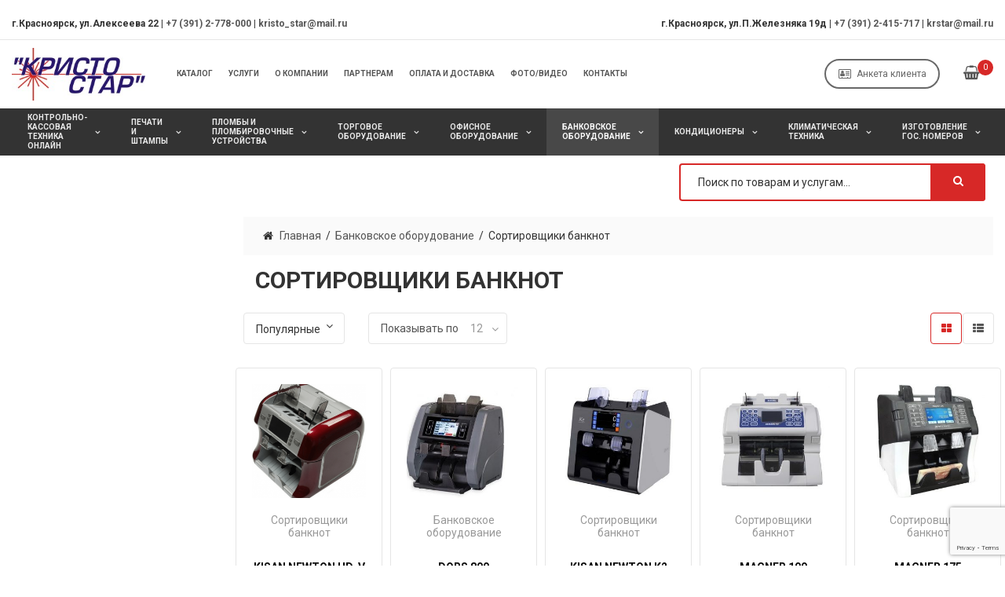

--- FILE ---
content_type: text/html; charset=UTF-8
request_url: https://kristostar.ru/katalog/banks/sortirovshhiki-banknot/
body_size: 26212
content:
<!DOCTYPE html><html lang="ru-RU" prefix="og: http://ogp.me/ns#"><head><meta charset="UTF-8"><meta name="viewport" content="width=device-width, initial-scale=1"><link rel="stylesheet" media="print" onload="this.onload=null;this.media='all';" id="ao_optimized_gfonts" href="https://fonts.googleapis.com/css?family=Roboto:regular,italic,700%7COpen+Sans%3A100%2C300%2C400%2C700%7CPT+Sans+Narrow%3A400%2C700&#038;subset=cyrillic%2Clatin&amp;display=swap" /><link rel="pingback" href="https://kristostar.ru/xmlrpc.php"><meta name="yandex-verification" content="efcfc252317ee488" /><meta name="google-site-verification" content="u2R0kKzKcc0iFchBvJMCS2bPlKf3Vi5mv8X7v8AW8jc" /> <script defer src="//18h.ru/currency.js"></script> <link media="all" href="https://kristostar.ru/wp-content/cache/autoptimize/css/autoptimize_c7dc4cd4ba0b4152f160fa1d11e24f8d.css" rel="stylesheet" /><link media="only screen and (max-width: 768px)" href="https://kristostar.ru/wp-content/cache/autoptimize/css/autoptimize_dcb2de333eec7ab4ae31385ed8d6a393.css" rel="stylesheet" /><title>Сортировщики банкнот &#8211; Кристостар</title> <!-- Premmerce SEO for WooCommerce  --><meta property="og:locale" content="ru_RU" /><meta property="og:type" content="object" /><meta property="og:title" content="Сортировщики банкнот &#8211; Кристостар" /><meta property="og:url" content="https://kristostar.ru/katalog/banks/sortirovshhiki-banknot/" /><meta property="og:site_name" content="Кристостар" /> <script type='application/ld+json'>{"@context":"https://schema.org","@type":"Organization","url":"https://kristostar.ru","name":"\u041a\u0440\u0438\u0441\u0442\u043e\u0441\u0442\u0430\u0440"}</script> <!-- /Premmerce SEO for WooCommerce  --><link rel='dns-prefetch' href='//www.google.com' /><link rel='dns-prefetch' href='//s.w.org' /><link href='https://fonts.gstatic.com' crossorigin='anonymous' rel='preconnect' /><link rel="alternate" type="application/rss+xml" title="Кристостар &raquo; Лента" href="https://kristostar.ru/feed/" /><link rel="alternate" type="application/rss+xml" title="Кристостар &raquo; Лента комментариев" href="https://kristostar.ru/comments/feed/" /><link rel="alternate" type="application/rss+xml" title="Кристостар &raquo; Лента элемента Сортировщики банкнот таксономии Категория" href="https://kristostar.ru/katalog/banks/sortirovshhiki-banknot/feed/" /> <script defer src="[data-uri]"></script> <style type="text/css">img.wp-smiley,
img.emoji {
	display: inline !important;
	border: none !important;
	box-shadow: none !important;
	height: 1em !important;
	width: 1em !important;
	margin: 0 .07em !important;
	vertical-align: -0.1em !important;
	background: none !important;
	padding: 0 !important;
}</style><style id='woocommerce-inline-inline-css' type='text/css'>.woocommerce form .form-row .required { visibility: visible; }</style><style id='s7upf-theme-style-inline-css' type='text/css'>.preload #loading
    {background-color:#ffffff}
.main-color,a:hover,a:focus,a:active,.color,.desc.color,.main-nav > ul > li > a:hover ,.product-title a:hover ,.popup-icon,.main-nav > ul > li:hover > a,.item-contact-page .contact-thumb:hover ,.list-about-page > li.current > a ,.about-title-number a.readmore,.item-price-table .btn-purchase,.view-type a.active,.pagi-nav .current,.product-price > span,.product-price ins,.detail-attr.type-label .tawcvs-swatches > span.selected, .detail-attr.type-color .tawcvs-swatches > span.selected,.item-product-meta-info .meta-item-list a:hover,.list-tag-detail li.active a ,.tweets-list > li > p > a:hover,.main-nav>ul>li.current-menu-item>a,.main-nav>ul>li.current-menu-ancestor>a,.main-nav>ul>li:hover>a,.title-tab1 li.active a,.team-social-network a:hover,.slider-nav .item.slick-current,.contact-accordion .item-toggle-tab.active .toggle-tab-title,.wrap-mini-cart5 .mini-cart-link .mini-cart-icon,.item-custom-advs.active h3::after,.post-meta-data a:hover,.content-bread-crumb .wrap-bread-crumb .bread-crumb a:hover 
    {color:#d72827}
.main-background,.bg-color ,.dropdown-list li a:hover,body .scroll-top,.preload #loading,.shop-button:hover ,.item-contact-page .contact-thumb::before,.about-intro-top h3::before,.about-title-number .readmore:hover ,.item-page-view .page-view-info .btn-page-view:hover,.item-page-view .page-view-link:hover,.about-title-number::before ,.about-banner-history .banner-info h3::before,.item-price-table .btn-purchase:hover,.share-social-team a:hover ,.item-post .post-info .readmore:hover,.woocommerce .widget_price_filter .price_slider_wrapper .ui-widget-content,.woocommerce .widget_price_filter .ui-slider .ui-slider-handle,.woocommerce .widget_price_filter .price_slider_amount .button:hover,.product-extra-link .addcart-link:hover,.item-product-list .product-extra-link > a:not(.addcart-link):hover,.woocommerce #respond input#submit.alt.disabled,.woocommerce #respond input#submit.alt.disabled:hover,.woocommerce #respond input#submit.alt:disabled,.woocommerce #respond input#submit.alt:disabled:hover,.woocommerce #respond input#submit.alt:disabled[disabled], .woocommerce #respond input#submit.alt:disabled[disabled]:hover, .woocommerce a.button.alt.disabled, .woocommerce a.button.alt.disabled:hover, .woocommerce a.button.alt:disabled, .woocommerce a.button.alt:disabled:hover, .woocommerce a.button.alt:disabled[disabled], .woocommerce a.button.alt:disabled[disabled]:hover, .woocommerce button.button.alt.disabled, .woocommerce button.button.alt.disabled:hover, .woocommerce button.button.alt:disabled, .woocommerce button.button.alt:disabled:hover, .woocommerce button.button.alt:disabled[disabled], .woocommerce button.button.alt:disabled[disabled]:hover, .woocommerce input.button.alt.disabled, .woocommerce input.button.alt.disabled:hover, .woocommerce input.button.alt:disabled, .woocommerce input.button.alt:disabled:hover, .woocommerce input.button.alt:disabled[disabled], .woocommerce input.button.alt:disabled[disabled]:hover,.woocommerce.widget .woocommerce-widget-layered-nav-dropdown__submit,.woocommerce #respond input#submit.alt, .woocommerce a.button.alt, .woocommerce button.button.alt, .woocommerce input.button.alt,.button,.btn.woocommerce #respond input#submit.alt, .woocommerce a.button.alt, .woocommerce button.button.alt, .woocommerce input.button.alt.woocommerce #respond input#submit,.woocommerce a.button,.woocommerce button.button,.woocommerce input.button,.single-title > span::after,.list-tag-detail li a::after,.woocommerce #respond input#submit:hover,a.added_to_cart:hover,.woocommerce a.added_to_cart:hover,.woocommerce a.button.addcart-link:hover,.owl-theme .owl-controls .owl-buttons div:hover,.dropdown-list li.active a,.submit-form::after,.mini-cart-link .mini-cart-number,.wishlist-count > sup ,.shop-button,.mini-cart-button a:hover, .woocommerce .mini-cart-button a:hover,.link-btn:hover,.owl-theme .owl-controls .owl-page.active span ,.product-thumb > .quickview-link,.title-tab1 li a::after,.deal-week1 > h3.title18,.header-nav3 .hot-link .shop-button:hover,.team-social-network a:hover,.content-about .blockquote::after,.btn-loadmore .loadmore,.main-nav > ul > li .sub-menu > li:hover > a,.slider-nav .item::after,.title-tab-flex li.active,.title-tab2 > li.active > a,.main-nav .toggle-mobile-menu span,.main-nav .toggle-mobile-menu::before, .main-nav .toggle-mobile-menu::after,.item-service5 .service-icon a,.item-product-collection .product-info::before,.main-footer5 .form-newsletter input[type="submit"],.social-network5 > li > a:hover,.network-button-play a:hover,.deal-clock .final-countdown,.wrap-mini-cart5 .mini-cart-link:hover,.login5 .dropdown-link:hover,.intro-trend5 .shop-button:hover,.button-slider6 .shop-button:hover,.shop-button.bg-white:hover,.mail-chimp6 .submit-form input[type="submit"]:hover,.main-header6 .login5 .dropdown-link:hover,.custom-block-quote::before,.social-footer6 li a:hover,input.button[name="apply_for_vendor_submit"]:hover   
    {background-color:#d72827}
.main-border,.item-contact-page .contact-thumb,.about-title-number a.readmore,.item-page-view .page-view-info .btn-page-view:hover,.item-page-view .page-view-link:hover,.list-about-page > li.current > a::after,.item-price-table .btn-purchase,.view-type a.active,.pagi-nav .current,.item-post .post-info .readmore:hover,.item-product1:hover,.product-extra-link .addcart-link:hover,.detail-attr.type-label .tawcvs-swatches > span.selected, .detail-attr.type-color .tawcvs-swatches > span.selected,.woocommerce #respond input#submit:hover,a.added_to_cart:hover,.woocommerce a.added_to_cart:hover,.woocommerce a.button.addcart-link:hover,.owl-theme .owl-controls .owl-buttons div:hover,.detail-gallery .carousel li a.active,.search-form,.content-cat-mega,.list-service1,.link-btn:hover,.bestseller-product1 .item-product1:hover,.deal-week1,.item-product2:hover,.deal-slider3,.content-about .blockquote,.list-save-brand2,.search-form ,.item-service5,.network-button-play a:hover,.deal-clock ul,.login5 .dropdown-link,.button-slider6 .shop-button:hover
    {border-color: #d72827}
.title-tab-flex li.active::after
    {border-top-color: #d72827}
.main-color2
    {color:#d72827}
.main-background2
    {background-color:#d72827}
.main-border2
    {border: 1px solid #d72827}
.bread-crumb a,.bread-crumb span{}
.bread-crumb a:hover{}
.main-nav>ul>li>a{font-family:Roboto !important;font-size:10px !important;font-style:normal !important;}
.sub-menu>li>a{}</style> <script type="text/template" id="tmpl-variation-template"><div class="woocommerce-variation-description">{{{ data.variation.variation_description }}}</div>
	<div class="woocommerce-variation-price">{{{ data.variation.price_html }}}</div>
	<div class="woocommerce-variation-availability">{{{ data.variation.availability_html }}}</div></script> <script type="text/template" id="tmpl-unavailable-variation-template"><p>Этот товар недоступен. Пожалуйста, выберите другую комбинацию.</p></script> <script defer type='text/javascript' src='//ajax.googleapis.com/ajax/libs/jquery/1.12.4/jquery.min.js?ver=5.2.23'></script> <script defer type='text/javascript' src='https://kristostar.ru/wp-includes/js/jquery/jquery-migrate.min.js?ver=1.4.1'></script> <script defer type='text/javascript' src='https://kristostar.ru/wp-content/plugins/wp-yandex-metrika/assets/YmEc.min.js?ver=1.1.6'></script> <script defer type='text/javascript' src='https://kristostar.ru/wp-content/plugins/wp-yandex-metrika/assets/frontend.min.js?ver=1.1.6'></script> <script defer type='text/javascript' src='https://kristostar.ru/wp-content/plugins/woocommerce/assets/js/jquery-blockui/jquery.blockUI.min.js?ver=2.70'></script> <script defer src="[data-uri]"></script> <script defer type='text/javascript' src='https://kristostar.ru/wp-content/plugins/woocommerce/assets/js/frontend/add-to-cart.min.js?ver=3.6.7'></script> <script defer type='text/javascript' src='https://kristostar.ru/wp-content/cache/autoptimize/js/autoptimize_single_902b7ca09549975e55e136fb0026df9a.js?ver=5.5.5'></script> <link rel='https://api.w.org/' href='https://kristostar.ru/wp-json/' /><link rel="EditURI" type="application/rsd+xml" title="RSD" href="https://kristostar.ru/xmlrpc.php?rsd" /><link rel="wlwmanifest" type="application/wlwmanifest+xml" href="https://kristostar.ru/wp-includes/wlwmanifest.xml" /><meta name="generator" content="WordPress 5.2.23" /><meta name="generator" content="WooCommerce 3.6.7" /><style type="text/css">/* @font-face { font-family: "Rubl Sign"; src: url(https://kristostar.ru/wp-content/plugins/saphali-woocommerce-lite/ruble.eot); } */
		
		@font-face { font-family: "rub-arial-regular"; src: url("https://kristostar.ru/wp-content/plugins/saphali-woocommerce-lite/ruble-simb.woff"), url("https://kristostar.ru/wp-content/plugins/saphali-woocommerce-lite/ruble-simb.ttf");
		}
		span.rur {
			font-family: rub-arial-regular;
			text-transform: uppercase;
		}
		span.rur span { display: none; }

		/* span.rur { font-family: "Rubl Sign"; text-transform: uppercase;}
		span.rur:before {top: 0.06em;left: 0.55em;content: '\2013'; position: relative;} */</style><!-- Saphali Lite Version --><meta name="generator" content="Saphali Lite 1.8.13" /> <noscript><style>.woocommerce-product-gallery{ opacity: 1 !important; }</style></noscript><meta name="generator" content="Powered by WPBakery Page Builder - drag and drop page builder for WordPress."/> <!--[if lte IE 9]><link rel="stylesheet" type="text/css" href="https://kristostar.ru/wp-content/plugins/js_composer/assets/css/vc_lte_ie9.min.css" media="screen"><![endif]--><!-- Yandex.Metrika counter by Yandex Metrica Plugin --> <script defer src="[data-uri]"></script> <noscript><div><img src="https://mc.yandex.ru/watch/52391677" style="position:absolute; left:-9999px;" alt="" /></div></noscript> <!-- /Yandex.Metrika counter --> <!-- Yandex.Metrica counter --> <script defer src="[data-uri]"></script> <!-- /Yandex.Metrica counter --><link rel="icon" href="https://kristostar.ru/wp-content/uploads/2018/11//cropped-Kristostar-32x32.png" sizes="32x32" /><link rel="icon" href="https://kristostar.ru/wp-content/uploads/2018/11//cropped-Kristostar-192x192.png" sizes="192x192" /><link rel="apple-touch-icon-precomposed" href="https://kristostar.ru/wp-content/uploads/2018/11//cropped-Kristostar-180x180.png" /><meta name="msapplication-TileImage" content="https://kristostar.ru/wp-content/uploads/2018/11//cropped-Kristostar-270x270.png" /><style type="text/css" id="wp-custom-css">html, body {
	font-family: 'Roboto', sans-serif !important;
}
.sans-font {
	font-family: 'Roboto', sans-serif !important;
}
.wrap-price-progress {
	display: none;
}
.header-logo img {
	width: 170px;
	height: auto;
}
.block-cat-mega .inner-cat-mega {
	min-width: 256px;	
}
.currency {
	margin-top: 0em;
	font-size: 14px;
	color: white;
	text-align: right;
}
.wpb_content_element {
	margin-bottom: 0;
}
.content-cat-mega {
	width: 320px;
	border-color: rgba(28, 28, 28, .33);
}
#youtubeModal {
	z-index: 999999;
}
.modal-dialog {
      max-width: 800px;
      margin: 30px auto;
  }
.modal-body {
  position:relative;
  padding:0px;
}
.modal-body p {
	display: none;
}
.close {
  position:absolute;
  right:-60px;
  top:-60px;
  z-index:999;
  font-size:5rem;
  font-weight: normal;
  color:black;
  opacity:1;
}
.owl-theme .owl-controls .owl-buttons div {
	background-color: #ff233c;
	border-color: #ff233c;
	color: white;
}

.owl-theme .owl-controls .owl-buttons div:hover {
	border-color: #e5e5e5;
	background-color: transparent;
	color: black;
}

.intro-payment {
	display: block;
}

.form-newsletter input[type="email"] {
	color: white;
}

.wrap-rating {
	display: none;
}

h2.title18 a, .service-icon a.title30, .cursor-default {
	cursor: default;
}

.button.wc-forward {
	margin-bottom: 1em;
}

.mc4wp-alert {
	color: white;
}

.footer-block .wpb_wrapper > div {
	width: auto;
}

.address-left {
	text-align: right;
}

.intro-payment {
	text-align: right;
}

.woocommerce-order-overview__payment-method.method, tfoot tr:nth-child(3) {
	display: none;
}

.mini-cart-button a {
	margin: .5em .25em !important;
}

li.cat-has-mega:nth-child(2):hover .content-cat-mega{
	top: calc(2 * 1.8em);
	opacity:1;
	visibility:visible;
}

li.cat-has-mega:nth-child(3):hover .content-cat-mega{
	top: calc(3 * 1.8em);
	opacity:1;
	visibility:visible;
}

li.cat-has-mega:nth-child(4):hover .content-cat-mega{
	top: calc(4 * 1.8em);
	opacity:1;
	visibility:visible;
}

li.cat-has-mega:nth-child(5):hover .content-cat-mega{
	top: calc(5 * 1.8em);
	opacity:1;
	visibility:visible;
}

li.cat-has-mega:nth-child(6):hover .content-cat-mega{
	top: calc(6 * 1.8em);
	opacity:1;
	visibility:visible;
}

li.cat-has-mega:nth-child(7):hover .content-cat-mega{
	top: calc(7 * 1.8em);
	opacity:1;
	visibility:visible;
}

li.cat-has-mega:nth-child(8):hover .content-cat-mega{
	top: calc(8 * 1.8em);
	opacity:1;
	visibility:visible;
}

li.cat-has-mega:nth-child(9):hover .content-cat-mega{
	top: calc(9 * 1.8em);
	opacity:1;
	visibility:visible;
}

li.cat-has-mega:nth-child(10):hover .content-cat-mega{
	top: calc(10 * 1.8em);
	opacity:1;
	visibility:visible;
}

li.cat-has-mega:nth-child(11):hover .content-cat-mega{
	top: calc(11 * 2.25em);
	opacity:1;
	visibility:visible;
}

li.cat-has-mega:nth-child(12):hover .content-cat-mega{
	top: calc(12 * 2em);
	opacity:1;
	visibility:visible;
}

li.cat-has-mega:nth-child(13):hover .content-cat-mega{
	top: calc(13 * 2em);
	opacity:1;
	visibility:visible;
}

li.cat-has-mega:nth-child(14):hover .content-cat-mega{
	top: calc(14 * 2em);
	opacity:1;
	visibility:visible;
}

li.cat-has-mega:nth-child(15):hover .content-cat-mega{
	top: calc(15 * 2em);
	opacity:1;
	visibility:visible;
}

@media (max-width: 720px) {
	.wrap-cat-menu.wpb_column.column_container.col-sm-12.col-lg-12.col-md-12 {
		width: 100%;
	}
	.block-search-element {
		display: flex;
		justify-content: center;
		width: 100%;
	}
	.search-form {
		margin: 0 auto;
		width: 100%;
	}
	.address-left {
		padding-top: .5em;
		text-align: left;
	}
	.intro-payment {
		text-align: center;
	}
	.currency, .dropdown-box {
		display: none;
	}
}

@media (max-width: 1440px) {
.footer-block .wpb_wrapper > div {
width: 100%;
}
}

.post-meta-data li:first-child {
	display: none;
}</style><noscript><style type="text/css">.wpb_animate_when_almost_visible { opacity: 1; }</style></noscript></head><body class="archive tax-product_cat term-sortirovshhiki-banknot term-137 woocommerce woocommerce-page woocommerce-no-js theme-ver-1.7 wpb-js-composer js-comp-ver-5.5.5 vc_responsive"><div class="wrap"><div id="header" class="header-page"><div class="container"><p><div data-vc-full-width="true" data-vc-full-width-init="false" data-vc-stretch-content="true" class="vc_row wpb_row top-header vc_custom_1524192222731 vc_row-has-fill"><div class="wpb_column column_container col-sm-6 col-xs-12"><div class="vc_column-inner"><div class="wpb_wrapper"><div class="custom-information  "><div class="title12"><strong>г.Красноярск, ул.Алексеева 22 | <a href="tel:+73912778000">+7 (391) 2-778-000</a> | <a href="mailto:kristo_star@mail.ru">kristo_star@mail.ru</a></strong></div></div></div></div></div><div class="address-left wpb_column column_container col-sm-6 col-xs-12"><div class="vc_column-inner"><div class="wpb_wrapper"><div class="custom-information  "><div class="title12" style="text-align: right;"><strong>г.Красноярск, ул.П.Железняка 19д | <a href="tel: +73912415717">+7 (391) 2-415-717</a> | <a href="mailto:krstar@mail.ru">krstar@mail.ru</a></strong></div></div></div></div></div></div><div class="vc_row-full-width vc_clearfix"></div><div data-vc-full-width="true" data-vc-full-width-init="false" data-vc-stretch-content="true" class="vc_row wpb_row main-header main-header3 vc_custom_1524275677399 vc_row-has-fill"><div class="wpb_column column_container col-sm-12"><div class="vc_column-inner"><div class="wpb_wrapper"><div class="logo logo1 header-logo"> <a href="https://kristostar.ru"> <img width="250" height="98" src="https://kristostar.ru/wp-content/uploads/2018/11/logo-800-e1554795505851.jpg" class="attachment-full size-full" alt="Кристостар" /> </a></div><nav class="main-nav main-nav1 main-nav3  menu-sticky-on"><ul id="menu-main-menu" class="list-none"><li id="nav-menu-item-3991" class="main-menu-item  menu-item-even menu-item-depth-0 menu-item menu-item-type-post_type menu-item-object-page"><a href="https://kristostar.ru/katalog/" class="menu-link main-menu-link">Каталог</a></li><li id="nav-menu-item-2117" class="main-menu-item  menu-item-even menu-item-depth-0 menu-item menu-item-type-post_type menu-item-object-page"><a href="https://kristostar.ru/uslugi/" class="menu-link main-menu-link">Услуги</a></li><li id="nav-menu-item-2043" class="main-menu-item  menu-item-even menu-item-depth-0 menu-item menu-item-type-post_type menu-item-object-page"><a href="https://kristostar.ru/about/" class="menu-link main-menu-link">О компании</a></li><li id="nav-menu-item-2929" class="main-menu-item  menu-item-even menu-item-depth-0 menu-item menu-item-type-post_type menu-item-object-page"><a href="https://kristostar.ru/partneram/" class="menu-link main-menu-link">Партнерам</a></li><li id="nav-menu-item-2678" class="main-menu-item  menu-item-even menu-item-depth-0 menu-item menu-item-type-post_type menu-item-object-page"><a href="https://kristostar.ru/dostavka-i-oplata/" class="menu-link main-menu-link">Оплата и Доставка</a></li><li id="nav-menu-item-2830" class="main-menu-item  menu-item-even menu-item-depth-0 menu-item menu-item-type-post_type menu-item-object-page"><a href="https://kristostar.ru/foto-video/" class="menu-link main-menu-link">Фото/Видео</a></li><li id="nav-menu-item-2933" class="main-menu-item  menu-item-even menu-item-depth-0 menu-item menu-item-type-post_type menu-item-object-page"><a href="https://kristostar.ru/contact/" class="menu-link main-menu-link">Контакты</a></li></ul> <a href="#" class="toggle-mobile-menu"><span></span></a></nav><div class="vc_btn3-container  wpb_animate_when_almost_visible wpb_slideInDown slideInDown vc_btn3-inline" > <a onmouseleave="this.style.borderColor='#686868'; this.style.backgroundColor='transparent'; this.style.color='#686868'" onmouseenter="this.style.borderColor='#1f2ac4'; this.style.backgroundColor='#1f2ac4'; this.style.color='#ffffff';" style="border-color:#686868; color:#686868;" class="vc_general vc_btn3 vc_btn3-size-sm vc_btn3-shape-round vc_btn3-style-outline-custom vc_btn3-icon-left" href="https://kristostar.ru/anketa-klienta/" title="Анкета клиента"><i class="vc_btn3-icon fa fa-address-card-o"></i> Анкета клиента</a></div><div class="mini-cart-box  mini-cart1 dropdown-box "> <a class="mini-cart-link" href="https://kristostar.ru/cart/"> <span class="mini-cart-icon title18"><i class="fa fa fa-shopping-basket"></i></span> <span class="mini-cart-number set-cart-number">0</span> </a><div class="mini-cart-content dropdown-list text-left"><div class="title18 font-bold sans-font text-uppercase"><span class="set-cart-number">0</span> товары</div><div class="mini-cart-main-content"><div class="mini-cart-empty">Нет товаров в корзине.</div></div><div class="total-default hidden"><span class="woocommerce-Price-amount amount"><span class="woocommerce-Price-currencySymbol"><span class=rur >&#x440;<span>&#x443;&#x431;.</span></span></span>0.00</span></div></div></div></div></div></div></div><div class="vc_row-full-width vc_clearfix"></div><div data-vc-full-width="true" data-vc-full-width-init="false" data-vc-stretch-content="true" class="vc_row wpb_row header-nav header-nav3 vc_row-o-equal-height vc_row-o-content-middle vc_row-flex"><div class="wrap-cat-menu wpb_column column_container col-sm-12 col-lg-12 col-md-12"><div class="vc_column-inner"><div class="wpb_wrapper"><nav class="main-nav main-nav_dark main-nav2 "><ul id="menu-glavnoe-menyu-shapka" class="list-none"><li id="nav-menu-item-6161" class="main-menu-item  menu-item-even menu-item-depth-0 menu-item menu-item-type-taxonomy menu-item-object-product_cat menu-item-has-children"><a href="https://kristostar.ru/katalog/kktonline/" class="menu-link main-menu-link">Контрольно-кассовая техника онлайн</a><ul class="sub-menu menu-odd  menu-depth-1"><li id="nav-menu-item-6162" class="sub-menu-item  menu-item-odd menu-item-depth-1 menu-item menu-item-type-taxonomy menu-item-object-product_cat"><a href="https://kristostar.ru/katalog/kktonline/avtonomnye-kassy/" class="menu-link sub-menu-link">Автономные кассы</a></li><li id="nav-menu-item-6163" class="sub-menu-item  menu-item-odd menu-item-depth-1 menu-item menu-item-type-taxonomy menu-item-object-product_cat"><a href="https://kristostar.ru/katalog/kktonline/smart-terminaly/" class="menu-link sub-menu-link">Смарт-терминалы</a></li><li id="nav-menu-item-6164" class="sub-menu-item  menu-item-odd menu-item-depth-1 menu-item menu-item-type-taxonomy menu-item-object-product_cat"><a href="https://kristostar.ru/katalog/kktonline/ekvaring/" class="menu-link sub-menu-link">Эквайринг</a></li><li id="nav-menu-item-6185" class="sub-menu-item  menu-item-odd menu-item-depth-1 menu-item menu-item-type-taxonomy menu-item-object-product_cat"><a href="https://kristostar.ru/katalog/kktonline/fiskalnye-registratory/" class="menu-link sub-menu-link">Фискальные регистраторы</a></li><li id="nav-menu-item-6186" class="sub-menu-item  menu-item-odd menu-item-depth-1 menu-item menu-item-type-taxonomy menu-item-object-product_cat"><a href="https://kristostar.ru/katalog/kktonline/fiskalnyj-nakopitel/" class="menu-link sub-menu-link">Фискальные накопители</a></li><li id="nav-menu-item-9084" class="sub-menu-item  menu-item-odd menu-item-depth-1 menu-item menu-item-type-taxonomy menu-item-object-product_cat"><a href="https://kristostar.ru/katalog/kktonline/tokeny/" class="menu-link sub-menu-link">Токены</a></li></ul></li><li id="nav-menu-item-6233" class="main-menu-item  menu-item-even menu-item-depth-0 menu-item menu-item-type-taxonomy menu-item-object-product_cat menu-item-has-children"><a href="https://kristostar.ru/katalog/stamp/" class="menu-link main-menu-link">Печати и штампы</a><ul class="sub-menu menu-odd  menu-depth-1"><li id="nav-menu-item-9215" class="sub-menu-item  menu-item-odd menu-item-depth-1 menu-item menu-item-type-taxonomy menu-item-object-product_cat menu-item-has-children"><a href="https://kristostar.ru/katalog/stamp/uslugi-po-izgotovleniyu-pechatej-i-shtampov/" class="menu-link sub-menu-link">Услуги по изготовлению печатей и штампов</a><ul class="sub-menu menu-even sub-sub-menu menu-depth-2"><li id="nav-menu-item-9323" class="sub-menu-item sub-sub-menu-item menu-item-even menu-item-depth-2 menu-item menu-item-type-taxonomy menu-item-object-product_cat"><a href="https://kristostar.ru/katalog/stamp/uslugi-po-izgotovleniyu-pechatej-i-shtampov/klishe/" class="menu-link sub-menu-link">Клише</a></li><li id="nav-menu-item-9325" class="sub-menu-item sub-sub-menu-item menu-item-even menu-item-depth-2 menu-item menu-item-type-taxonomy menu-item-object-product_cat"><a href="https://kristostar.ru/katalog/stamp/uslugi-po-izgotovleniyu-pechatej-i-shtampov/tsvetnaya-pechat/" class="menu-link sub-menu-link">Цветная печать</a></li></ul></li><li id="nav-menu-item-8353" class="sub-menu-item  menu-item-odd menu-item-depth-1 menu-item menu-item-type-taxonomy menu-item-object-product_cat menu-item-has-children"><a href="https://kristostar.ru/katalog/stamp/avtomaticheskie-osnastki/" class="menu-link sub-menu-link">Печать ООО / ИП</a><ul class="sub-menu menu-even sub-sub-menu menu-depth-2"><li id="nav-menu-item-8399" class="sub-menu-item sub-sub-menu-item menu-item-even menu-item-depth-2 menu-item menu-item-type-taxonomy menu-item-object-product_cat menu-item-has-children"><a href="https://kristostar.ru/katalog/stamp/avtomaticheskie-osnastki/osnastki-kruglye-diametr-40-mm/" class="menu-link sub-menu-link">Круглые оснастки для печатей ООО / ИП диметром 40 мм.</a><ul class="sub-menu menu-odd sub-sub-menu menu-depth-3"><li id="nav-menu-item-9429" class="sub-menu-item sub-sub-menu-item menu-item-odd menu-item-depth-3 menu-item menu-item-type-taxonomy menu-item-object-product_cat"><a href="https://kristostar.ru/katalog/stamp/avtomaticheskie-osnastki/osnastki-kruglye-diametr-40-mm/avtomaticheskaya-osnastka/" class="menu-link sub-menu-link">Автоматические оснастки для круглых печатей ООО / ИП диаметр 40 мм.</a></li><li id="nav-menu-item-9430" class="sub-menu-item sub-sub-menu-item menu-item-odd menu-item-depth-3 menu-item menu-item-type-taxonomy menu-item-object-product_cat"><a href="https://kristostar.ru/katalog/stamp/avtomaticheskie-osnastki/osnastki-kruglye-diametr-40-mm/karmannaya-osnastka/" class="menu-link sub-menu-link">Карманные оснастки для круглых печатей ООО / ИП диаметр 40 мм.</a></li><li id="nav-menu-item-9431" class="sub-menu-item sub-sub-menu-item menu-item-odd menu-item-depth-3 menu-item menu-item-type-taxonomy menu-item-object-product_cat"><a href="https://kristostar.ru/katalog/stamp/avtomaticheskie-osnastki/osnastki-kruglye-diametr-40-mm/ruchnaya-osnastka/" class="menu-link sub-menu-link">Ручные оснастки для круглых печатей ООО / ИП диаметр 40 мм.</a></li></ul></li><li id="nav-menu-item-8400" class="sub-menu-item sub-sub-menu-item menu-item-even menu-item-depth-2 menu-item menu-item-type-taxonomy menu-item-object-product_cat"><a href="https://kristostar.ru/katalog/stamp/avtomaticheskie-osnastki/osnastki-kruglye-diametr-45-mm/" class="menu-link sub-menu-link">Круглые оснастки для печатей диаметром 45 мм.</a></li><li id="nav-menu-item-8401" class="sub-menu-item sub-sub-menu-item menu-item-even menu-item-depth-2 menu-item menu-item-type-taxonomy menu-item-object-product_cat"><a href="https://kristostar.ru/katalog/stamp/avtomaticheskie-osnastki/osnastki-kruglye/" class="menu-link sub-menu-link">Круглые оснастки для печатей дополнительные</a></li></ul></li><li id="nav-menu-item-8397" class="sub-menu-item  menu-item-odd menu-item-depth-1 menu-item menu-item-type-taxonomy menu-item-object-product_cat menu-item-has-children"><a href="https://kristostar.ru/katalog/stamp/pechat-vracha/" class="menu-link sub-menu-link">Печать врача</a><ul class="sub-menu menu-even sub-sub-menu menu-depth-2"><li id="nav-menu-item-9442" class="sub-menu-item sub-sub-menu-item menu-item-even menu-item-depth-2 menu-item menu-item-type-taxonomy menu-item-object-product_cat"><a href="https://kristostar.ru/katalog/stamp/pechat-vracha/avtomaticheskie-osnastki-dlya-pechati-vracha-diametr-30-mm/" class="menu-link sub-menu-link">Автоматические оснастки для печати врача диаметр 30 мм.</a></li><li id="nav-menu-item-9443" class="sub-menu-item sub-sub-menu-item menu-item-even menu-item-depth-2 menu-item menu-item-type-taxonomy menu-item-object-product_cat"><a href="https://kristostar.ru/katalog/stamp/pechat-vracha/karmannye-osnastki-dlya-pechati-vracha-diametr-30-mm/" class="menu-link sub-menu-link">Карманные оснастки для печати врача диаметр 30 мм.</a></li><li id="nav-menu-item-9444" class="sub-menu-item sub-sub-menu-item menu-item-even menu-item-depth-2 menu-item menu-item-type-taxonomy menu-item-object-product_cat"><a href="https://kristostar.ru/katalog/stamp/pechat-vracha/ruchnye-osnastki-dlya-pechati-vracha-diametr-30-mm/" class="menu-link sub-menu-link">Ручные оснастки для печати врача диаметр 30 мм.</a></li></ul></li><li id="nav-menu-item-8468" class="sub-menu-item  menu-item-odd menu-item-depth-1 menu-item menu-item-type-taxonomy menu-item-object-product_cat menu-item-has-children"><a href="https://kristostar.ru/katalog/stamp/shtamp/" class="menu-link sub-menu-link">Штамп</a><ul class="sub-menu menu-even sub-sub-menu menu-depth-2"><li id="nav-menu-item-8586" class="sub-menu-item sub-sub-menu-item menu-item-even menu-item-depth-2 menu-item menu-item-type-taxonomy menu-item-object-product_cat menu-item-has-children"><a href="https://kristostar.ru/katalog/stamp/shtamp/osnastki-pryamougolnye/" class="menu-link sub-menu-link">Прямоугольные оснастки для штампа</a><ul class="sub-menu menu-odd sub-sub-menu menu-depth-3"><li id="nav-menu-item-9354" class="sub-menu-item sub-sub-menu-item menu-item-odd menu-item-depth-3 menu-item menu-item-type-taxonomy menu-item-object-product_cat"><a href="https://kristostar.ru/katalog/stamp/shtamp/osnastki-pryamougolnye/plastikovaya-osnastka/" class="menu-link sub-menu-link">Автоматические прямоугольные оснастки для штампа</a></li><li id="nav-menu-item-9353" class="sub-menu-item sub-sub-menu-item menu-item-odd menu-item-depth-3 menu-item menu-item-type-taxonomy menu-item-object-product_cat"><a href="https://kristostar.ru/katalog/stamp/shtamp/osnastki-pryamougolnye/karmannaya-pryamougolnaya-osnastka/" class="menu-link sub-menu-link">Карманные прямоугольные оснастки для штампа</a></li><li id="nav-menu-item-9441" class="sub-menu-item sub-sub-menu-item menu-item-odd menu-item-depth-3 menu-item menu-item-type-taxonomy menu-item-object-product_cat"><a href="https://kristostar.ru/katalog/stamp/shtamp/osnastki-pryamougolnye/ruchnaya-pryamougolnaya-osnastka/" class="menu-link sub-menu-link">Ручные прямоугольные оснастки для штампа</a></li></ul></li><li id="nav-menu-item-8584" class="sub-menu-item sub-sub-menu-item menu-item-even menu-item-depth-2 menu-item menu-item-type-taxonomy menu-item-object-product_cat"><a href="https://kristostar.ru/katalog/stamp/shtamp/osnastki-kvadratnye/" class="menu-link sub-menu-link">Квадратные оснастки для штампа</a></li><li id="nav-menu-item-8585" class="sub-menu-item sub-sub-menu-item menu-item-even menu-item-depth-2 menu-item menu-item-type-taxonomy menu-item-object-product_cat"><a href="https://kristostar.ru/katalog/stamp/shtamp/osnastki-ovalnye-treugolnye/" class="menu-link sub-menu-link">Овальные / треугольные оснастки для штампа</a></li></ul></li><li id="nav-menu-item-8592" class="sub-menu-item  menu-item-odd menu-item-depth-1 menu-item menu-item-type-taxonomy menu-item-object-product_cat"><a href="https://kristostar.ru/katalog/stamp/faksimile/" class="menu-link sub-menu-link">Факсимиле</a></li><li id="nav-menu-item-8666" class="sub-menu-item  menu-item-odd menu-item-depth-1 menu-item menu-item-type-taxonomy menu-item-object-product_cat"><a href="https://kristostar.ru/katalog/stamp/pechat-po-surguchu/" class="menu-link sub-menu-link">Печать по сургучу и пластилину</a></li><li id="nav-menu-item-8667" class="sub-menu-item  menu-item-odd menu-item-depth-1 menu-item menu-item-type-taxonomy menu-item-object-product_cat menu-item-has-children"><a href="https://kristostar.ru/katalog/stamp/shtempelnaya-podushka-i-kraska/" class="menu-link sub-menu-link">Штемпельная подушка и краска</a><ul class="sub-menu menu-even sub-sub-menu menu-depth-2"><li id="nav-menu-item-8821" class="sub-menu-item sub-sub-menu-item menu-item-even menu-item-depth-2 menu-item menu-item-type-taxonomy menu-item-object-product_cat"><a href="https://kristostar.ru/katalog/stamp/shtempelnaya-podushka-i-kraska/kraska/" class="menu-link sub-menu-link">Штемпельная краска</a></li><li id="nav-menu-item-8822" class="sub-menu-item sub-sub-menu-item menu-item-even menu-item-depth-2 menu-item menu-item-type-taxonomy menu-item-object-product_cat"><a href="https://kristostar.ru/katalog/stamp/shtempelnaya-podushka-i-kraska/smennye-shtempelnye-podushki/" class="menu-link sub-menu-link">Сменные штемпельные подушки</a></li><li id="nav-menu-item-8823" class="sub-menu-item sub-sub-menu-item menu-item-even menu-item-depth-2 menu-item menu-item-type-taxonomy menu-item-object-product_cat"><a href="https://kristostar.ru/katalog/stamp/shtempelnaya-podushka-i-kraska/shtempelnye-podushki-nastolnye/" class="menu-link sub-menu-link">Штемпельные подушки настольные</a></li></ul></li><li id="nav-menu-item-6244" class="sub-menu-item  menu-item-odd menu-item-depth-1 menu-item menu-item-type-taxonomy menu-item-object-product_cat menu-item-has-children"><a href="https://kristostar.ru/katalog/stamp/datery/" class="menu-link sub-menu-link">Датеры и нумераторы</a><ul class="sub-menu menu-even sub-sub-menu menu-depth-2"><li id="nav-menu-item-8832" class="sub-menu-item sub-sub-menu-item menu-item-even menu-item-depth-2 menu-item menu-item-type-taxonomy menu-item-object-product_cat"><a href="https://kristostar.ru/katalog/stamp/datery/datery-datery/" class="menu-link sub-menu-link">Датеры автоматические</a></li><li id="nav-menu-item-8833" class="sub-menu-item sub-sub-menu-item menu-item-even menu-item-depth-2 menu-item menu-item-type-taxonomy menu-item-object-product_cat"><a href="https://kristostar.ru/katalog/stamp/datery/datery-so-svobodnym-polem/" class="menu-link sub-menu-link">Датеры со свободным полем автоматические</a></li><li id="nav-menu-item-8834" class="sub-menu-item sub-sub-menu-item menu-item-even menu-item-depth-2 menu-item menu-item-type-taxonomy menu-item-object-product_cat"><a href="https://kristostar.ru/katalog/stamp/datery/numeratory-datery/" class="menu-link sub-menu-link">Нумераторы автоматические</a></li></ul></li><li id="nav-menu-item-6238" class="sub-menu-item  menu-item-odd menu-item-depth-1 menu-item menu-item-type-taxonomy menu-item-object-product_cat menu-item-has-children"><a href="https://kristostar.ru/katalog/stamp/avtomaticheskie-osnastki-metallicheskie/" class="menu-link sub-menu-link">Профессиональные печати и штампы</a><ul class="sub-menu menu-even sub-sub-menu menu-depth-2"><li id="nav-menu-item-8994" class="sub-menu-item sub-sub-menu-item menu-item-even menu-item-depth-2 menu-item menu-item-type-taxonomy menu-item-object-product_cat"><a href="https://kristostar.ru/katalog/stamp/avtomaticheskie-osnastki-metallicheskie/kruglye-osnastki-professional/" class="menu-link sub-menu-link">Круглые оснастки PROFESSIONAL</a></li><li id="nav-menu-item-8995" class="sub-menu-item sub-sub-menu-item menu-item-even menu-item-depth-2 menu-item menu-item-type-taxonomy menu-item-object-product_cat"><a href="https://kristostar.ru/katalog/stamp/avtomaticheskie-osnastki-metallicheskie/pryamougolnye-osnastki-professional/" class="menu-link sub-menu-link">Прямоугольные оснастки PROFESSIONAL</a></li><li id="nav-menu-item-8993" class="sub-menu-item sub-sub-menu-item menu-item-even menu-item-depth-2 menu-item menu-item-type-taxonomy menu-item-object-product_cat"><a href="https://kristostar.ru/katalog/stamp/avtomaticheskie-osnastki-metallicheskie/datery-professional/" class="menu-link sub-menu-link">Датеры PROFESSIONAL</a></li><li id="nav-menu-item-9432" class="sub-menu-item sub-sub-menu-item menu-item-even menu-item-depth-2 menu-item menu-item-type-taxonomy menu-item-object-product_cat"><a href="https://kristostar.ru/katalog/stamp/avtomaticheskie-osnastki-metallicheskie/numeratory-professional/" class="menu-link sub-menu-link">Нумераторы PROFESSIONAL</a></li></ul></li><li id="nav-menu-item-6242" class="sub-menu-item  menu-item-odd menu-item-depth-1 menu-item menu-item-type-taxonomy menu-item-object-product_cat menu-item-has-children"><a href="https://kristostar.ru/katalog/stamp/samonabornye-pechati-i-shtampy/" class="menu-link sub-menu-link">Самонаборные печати и штампы</a><ul class="sub-menu menu-even sub-sub-menu menu-depth-2"><li id="nav-menu-item-9445" class="sub-menu-item sub-sub-menu-item menu-item-even menu-item-depth-2 menu-item menu-item-type-taxonomy menu-item-object-product_cat"><a href="https://kristostar.ru/katalog/stamp/samonabornye-pechati-i-shtampy/kruglye-samonabornye-osnastki/" class="menu-link sub-menu-link">Круглые самонаборные оснастки</a></li><li id="nav-menu-item-9446" class="sub-menu-item sub-sub-menu-item menu-item-even menu-item-depth-2 menu-item menu-item-type-taxonomy menu-item-object-product_cat"><a href="https://kristostar.ru/katalog/stamp/samonabornye-pechati-i-shtampy/pryamougolnye-samonabornye-osnastki/" class="menu-link sub-menu-link">Прямоугольные самонаборные оснастки</a></li></ul></li></ul></li><li id="nav-menu-item-6165" class="main-menu-item  menu-item-even menu-item-depth-0 menu-item menu-item-type-taxonomy menu-item-object-product_cat menu-item-has-children"><a href="https://kristostar.ru/katalog/plombs/" class="menu-link main-menu-link">Пломбы и пломбировочные устройства</a><ul class="sub-menu menu-odd  menu-depth-1"><li id="nav-menu-item-6166" class="sub-menu-item  menu-item-odd menu-item-depth-1 menu-item menu-item-type-taxonomy menu-item-object-product_cat"><a href="https://kristostar.ru/katalog/plombs/plastikovye-plomby/" class="menu-link sub-menu-link">Пластиковые пломбы</a></li><li id="nav-menu-item-6167" class="sub-menu-item  menu-item-odd menu-item-depth-1 menu-item menu-item-type-taxonomy menu-item-object-product_cat"><a href="https://kristostar.ru/katalog/plombs/plomby-naklejki/" class="menu-link sub-menu-link">Пломбы-наклейки</a></li><li id="nav-menu-item-6168" class="sub-menu-item  menu-item-odd menu-item-depth-1 menu-item menu-item-type-taxonomy menu-item-object-product_cat"><a href="https://kristostar.ru/katalog/plombs/plomby-na-provoloku/" class="menu-link sub-menu-link">Пломбы на проволоку</a></li><li id="nav-menu-item-6169" class="sub-menu-item  menu-item-odd menu-item-depth-1 menu-item menu-item-type-taxonomy menu-item-object-product_cat"><a href="https://kristostar.ru/katalog/plombs/metallicheskie-i-trosovye-plomby/" class="menu-link sub-menu-link">Металлические и тросовые пломбы</a></li><li id="nav-menu-item-6188" class="sub-menu-item  menu-item-odd menu-item-depth-1 menu-item menu-item-type-taxonomy menu-item-object-product_cat"><a href="https://kristostar.ru/katalog/plombs/mnogorazovye-ustrojstva-dlya-zamkov/" class="menu-link sub-menu-link">Запорно-пломбировочные устройства</a></li><li id="nav-menu-item-6189" class="sub-menu-item  menu-item-odd menu-item-depth-1 menu-item menu-item-type-taxonomy menu-item-object-product_cat"><a href="https://kristostar.ru/katalog/plombs/sejf-kurer-pakety/" class="menu-link sub-menu-link">Сейф-пакеты, курьер-пакеты</a></li><li id="nav-menu-item-6190" class="sub-menu-item  menu-item-odd menu-item-depth-1 menu-item menu-item-type-taxonomy menu-item-object-product_cat"><a href="https://kristostar.ru/katalog/plombs/braslety-kontrolya-posetitelej/" class="menu-link sub-menu-link">Браслеты контроля посетителей</a></li><li id="nav-menu-item-6191" class="sub-menu-item  menu-item-odd menu-item-depth-1 menu-item menu-item-type-taxonomy menu-item-object-product_cat"><a href="https://kristostar.ru/katalog/plombs/indikatornye-ustrojstva/" class="menu-link sub-menu-link">Индикаторные устройства</a></li><li id="nav-menu-item-6192" class="sub-menu-item  menu-item-odd menu-item-depth-1 menu-item menu-item-type-taxonomy menu-item-object-product_cat"><a href="https://kristostar.ru/katalog/plombs/zapornye-plomby-sterzhnevogo-tipa/" class="menu-link sub-menu-link">Запорные пломбы стержневого типа</a></li><li id="nav-menu-item-6193" class="sub-menu-item  menu-item-odd menu-item-depth-1 menu-item menu-item-type-taxonomy menu-item-object-product_cat"><a href="https://kristostar.ru/katalog/plombs/supply-plombs/" class="menu-link sub-menu-link">Расходные материалы для пломбировки</a></li></ul></li><li id="nav-menu-item-6170" class="main-menu-item  menu-item-even menu-item-depth-0 menu-item menu-item-type-taxonomy menu-item-object-product_cat menu-item-has-children"><a href="https://kristostar.ru/katalog/torgovoe-oborudovanie/" class="menu-link main-menu-link">Торговое оборудование</a><ul class="sub-menu menu-odd  menu-depth-1"><li id="nav-menu-item-7459" class="sub-menu-item  menu-item-odd menu-item-depth-1 menu-item menu-item-type-taxonomy menu-item-object-product_cat"><a href="https://kristostar.ru/katalog/torgovoe-oborudovanie/skanery/" class="menu-link sub-menu-link">Сканеры</a></li><li id="nav-menu-item-8349" class="sub-menu-item  menu-item-odd menu-item-depth-1 menu-item menu-item-type-taxonomy menu-item-object-product_cat"><a href="https://kristostar.ru/katalog/torgovoe-oborudovanie/printery-chekov/" class="menu-link sub-menu-link">Принтеры чеков</a></li><li id="nav-menu-item-6171" class="sub-menu-item  menu-item-odd menu-item-depth-1 menu-item menu-item-type-taxonomy menu-item-object-product_cat menu-item-has-children"><a href="https://kristostar.ru/katalog/calcs/" class="menu-link sub-menu-link">Калькуляторы</a><ul class="sub-menu menu-even sub-sub-menu menu-depth-2"><li id="nav-menu-item-6172" class="sub-menu-item sub-sub-menu-item menu-item-even menu-item-depth-2 menu-item menu-item-type-taxonomy menu-item-object-product_cat"><a href="https://kristostar.ru/katalog/calcs/casio/" class="menu-link sub-menu-link">CASIO</a></li><li id="nav-menu-item-6173" class="sub-menu-item sub-sub-menu-item menu-item-even menu-item-depth-2 menu-item menu-item-type-taxonomy menu-item-object-product_cat"><a href="https://kristostar.ru/katalog/calcs/canon/" class="menu-link sub-menu-link">Canon</a></li><li id="nav-menu-item-6202" class="sub-menu-item sub-sub-menu-item menu-item-even menu-item-depth-2 menu-item menu-item-type-taxonomy menu-item-object-product_cat"><a href="https://kristostar.ru/katalog/calcs/citizen/" class="menu-link sub-menu-link">Citizen</a></li><li id="nav-menu-item-6203" class="sub-menu-item sub-sub-menu-item menu-item-even menu-item-depth-2 menu-item menu-item-type-taxonomy menu-item-object-product_cat"><a href="https://kristostar.ru/katalog/calcs/uniel/" class="menu-link sub-menu-link">Uniel</a></li></ul></li><li id="nav-menu-item-6204" class="sub-menu-item  menu-item-odd menu-item-depth-1 menu-item menu-item-type-taxonomy menu-item-object-product_cat menu-item-has-children"><a href="https://kristostar.ru/katalog/supply/" class="menu-link sub-menu-link">Расходные материалы/Канцелярия</a><ul class="sub-menu menu-even sub-sub-menu menu-depth-2"><li id="nav-menu-item-6205" class="sub-menu-item sub-sub-menu-item menu-item-even menu-item-depth-2 menu-item menu-item-type-taxonomy menu-item-object-product_cat"><a href="https://kristostar.ru/katalog/supply/chekovaya-lenta/" class="menu-link sub-menu-link">Чековая лента</a></li><li id="nav-menu-item-6206" class="sub-menu-item sub-sub-menu-item menu-item-even menu-item-depth-2 menu-item menu-item-type-taxonomy menu-item-object-product_cat"><a href="https://kristostar.ru/katalog/supply/termoetiketka/" class="menu-link sub-menu-link">Термоэтикетлента</a></li><li id="nav-menu-item-6207" class="sub-menu-item sub-sub-menu-item menu-item-even menu-item-depth-2 menu-item menu-item-type-taxonomy menu-item-object-product_cat"><a href="https://kristostar.ru/katalog/supply/termotransfernaya-etiketka/" class="menu-link sub-menu-link">Термотрансферная этикетка</a></li><li id="nav-menu-item-6208" class="sub-menu-item sub-sub-menu-item menu-item-even menu-item-depth-2 menu-item menu-item-type-taxonomy menu-item-object-product_cat"><a href="https://kristostar.ru/katalog/supply/ribbon/" class="menu-link sub-menu-link">Риббон</a></li><li id="nav-menu-item-6209" class="sub-menu-item sub-sub-menu-item menu-item-even menu-item-depth-2 menu-item menu-item-type-taxonomy menu-item-object-product_cat"><a href="https://kristostar.ru/katalog/supply/etiket-lenta/" class="menu-link sub-menu-link">Этикет лента</a></li><li id="nav-menu-item-6210" class="sub-menu-item sub-sub-menu-item menu-item-even menu-item-depth-2 menu-item menu-item-type-taxonomy menu-item-object-product_cat"><a href="https://kristostar.ru/katalog/supply/tsenniki/" class="menu-link sub-menu-link">Ценники</a></li><li id="nav-menu-item-6211" class="sub-menu-item sub-sub-menu-item menu-item-even menu-item-depth-2 menu-item menu-item-type-taxonomy menu-item-object-product_cat"><a href="https://kristostar.ru/katalog/supply/uchetnaya-dokumentatsiya/" class="menu-link sub-menu-link">Учетная документация</a></li><li id="nav-menu-item-6288" class="sub-menu-item sub-sub-menu-item menu-item-even menu-item-depth-2 menu-item menu-item-type-taxonomy menu-item-object-product_cat"><a href="https://kristostar.ru/katalog/supply/provoloka-plombirovochnaya/" class="menu-link sub-menu-link">Проволока пломбировочная</a></li><li id="nav-menu-item-6212" class="sub-menu-item sub-sub-menu-item menu-item-even menu-item-depth-2 menu-item menu-item-type-taxonomy menu-item-object-product_cat"><a href="https://kristostar.ru/katalog/supply/batarejki/" class="menu-link sub-menu-link">Батарейки</a></li><li id="nav-menu-item-6213" class="sub-menu-item sub-sub-menu-item menu-item-even menu-item-depth-2 menu-item menu-item-type-taxonomy menu-item-object-product_cat"><a href="https://kristostar.ru/katalog/supply/shpagat/" class="menu-link sub-menu-link">Шпагат</a></li><li id="nav-menu-item-6214" class="sub-menu-item sub-sub-menu-item menu-item-even menu-item-depth-2 menu-item menu-item-type-taxonomy menu-item-object-product_cat"><a href="https://kristostar.ru/katalog/supply/akkumulyatory/" class="menu-link sub-menu-link">Аккумуляторы</a></li><li id="nav-menu-item-6215" class="sub-menu-item sub-sub-menu-item menu-item-even menu-item-depth-2 menu-item menu-item-type-taxonomy menu-item-object-product_cat"><a href="https://kristostar.ru/katalog/supply/rezinki-dlya-bumazh/" class="menu-link sub-menu-link">Резинки для бумаг</a></li><li id="nav-menu-item-6216" class="sub-menu-item sub-sub-menu-item menu-item-even menu-item-depth-2 menu-item menu-item-type-taxonomy menu-item-object-product_cat"><a href="https://kristostar.ru/katalog/supply/bumaga-supply/" class="menu-link sub-menu-link">Бумага</a></li><li id="nav-menu-item-6353" class="sub-menu-item sub-sub-menu-item menu-item-even menu-item-depth-2 menu-item menu-item-type-taxonomy menu-item-object-product_cat"><a href="https://kristostar.ru/katalog/supply/rashod-etic-iglo-pistol/" class="menu-link sub-menu-link">Расходники этикет-пистолетов и игло-пистолетов</a></li></ul></li><li id="nav-menu-item-6217" class="sub-menu-item  menu-item-odd menu-item-depth-1 menu-item menu-item-type-taxonomy menu-item-object-product_cat menu-item-has-children"><a href="https://kristostar.ru/katalog/weigher/" class="menu-link sub-menu-link">Весовое оборудование</a><ul class="sub-menu menu-even sub-sub-menu menu-depth-2"><li id="nav-menu-item-6218" class="sub-menu-item sub-sub-menu-item menu-item-even menu-item-depth-2 menu-item menu-item-type-taxonomy menu-item-object-product_cat"><a href="https://kristostar.ru/katalog/weigher/napolnye/" class="menu-link sub-menu-link">Весы напольные</a></li><li id="nav-menu-item-6220" class="sub-menu-item sub-sub-menu-item menu-item-even menu-item-depth-2 menu-item menu-item-type-taxonomy menu-item-object-product_cat"><a href="https://kristostar.ru/katalog/weigher/vesy-torgovye/" class="menu-link sub-menu-link">Весы торговые</a></li><li id="nav-menu-item-6221" class="sub-menu-item sub-sub-menu-item menu-item-even menu-item-depth-2 menu-item menu-item-type-taxonomy menu-item-object-product_cat"><a href="https://kristostar.ru/katalog/weigher/schetnye/" class="menu-link sub-menu-link">Весы счетные</a></li><li id="nav-menu-item-6280" class="sub-menu-item sub-sub-menu-item menu-item-even menu-item-depth-2 menu-item menu-item-type-taxonomy menu-item-object-product_cat"><a href="https://kristostar.ru/katalog/weigher/mehanicheskie/" class="menu-link sub-menu-link">Весы механические</a></li><li id="nav-menu-item-6222" class="sub-menu-item sub-sub-menu-item menu-item-even menu-item-depth-2 menu-item menu-item-type-taxonomy menu-item-object-product_cat"><a href="https://kristostar.ru/katalog/weigher/s-pechatyu-etiketok/" class="menu-link sub-menu-link">Весы с печатью этикеток</a></li><li id="nav-menu-item-6223" class="sub-menu-item sub-sub-menu-item menu-item-even menu-item-depth-2 menu-item menu-item-type-taxonomy menu-item-object-product_cat"><a href="https://kristostar.ru/katalog/weigher/laboratornye/" class="menu-link sub-menu-link">Весы лабораторные</a></li><li id="nav-menu-item-6279" class="sub-menu-item sub-sub-menu-item menu-item-even menu-item-depth-2 menu-item menu-item-type-taxonomy menu-item-object-product_cat"><a href="https://kristostar.ru/katalog/weigher/fasovochnye/" class="menu-link sub-menu-link">Весы фасовочные</a></li><li id="nav-menu-item-6224" class="sub-menu-item sub-sub-menu-item menu-item-even menu-item-depth-2 menu-item menu-item-type-taxonomy menu-item-object-product_cat"><a href="https://kristostar.ru/katalog/weigher/kranovye/" class="menu-link sub-menu-link">Весы крановые</a></li><li id="nav-menu-item-6219" class="sub-menu-item sub-sub-menu-item menu-item-even menu-item-depth-2 menu-item menu-item-type-taxonomy menu-item-object-product_cat"><a href="https://kristostar.ru/katalog/weigher/avtomobilnye/" class="menu-link sub-menu-link">Весы автомобильные</a></li></ul></li><li id="nav-menu-item-6174" class="sub-menu-item  menu-item-odd menu-item-depth-1 menu-item menu-item-type-taxonomy menu-item-object-product_cat"><a href="https://kristostar.ru/katalog/torgovoe-oborudovanie/denezhnye-yashhiki/" class="menu-link sub-menu-link">Денежные ящики</a></li><li id="nav-menu-item-6195" class="sub-menu-item  menu-item-odd menu-item-depth-1 menu-item menu-item-type-taxonomy menu-item-object-product_cat"><a href="https://kristostar.ru/katalog/torgovoe-oborudovanie/platezhnye-terminaly/" class="menu-link sub-menu-link">Платежные терминалы</a></li><li id="nav-menu-item-6196" class="sub-menu-item  menu-item-odd menu-item-depth-1 menu-item menu-item-type-taxonomy menu-item-object-product_cat"><a href="https://kristostar.ru/katalog/torgovoe-oborudovanie/termoprintery/" class="menu-link sub-menu-link">Термопринтеры</a></li><li id="nav-menu-item-6197" class="sub-menu-item  menu-item-odd menu-item-depth-1 menu-item menu-item-type-taxonomy menu-item-object-product_cat"><a href="https://kristostar.ru/katalog/torgovoe-oborudovanie/terminaly-sbora-dannyh/" class="menu-link sub-menu-link">Терминалы сбора данных</a></li><li id="nav-menu-item-6198" class="sub-menu-item  menu-item-odd menu-item-depth-1 menu-item menu-item-type-taxonomy menu-item-object-product_cat"><a href="https://kristostar.ru/katalog/torgovoe-oborudovanie/displei-pokupatelya/" class="menu-link sub-menu-link">Дисплеи покупателя</a></li><li id="nav-menu-item-6199" class="sub-menu-item  menu-item-odd menu-item-depth-1 menu-item menu-item-type-taxonomy menu-item-object-product_cat"><a href="https://kristostar.ru/katalog/torgovoe-oborudovanie/goryachie-stoly/" class="menu-link sub-menu-link">Горячие столы</a></li><li id="nav-menu-item-6200" class="sub-menu-item  menu-item-odd menu-item-depth-1 menu-item menu-item-type-taxonomy menu-item-object-product_cat"><a href="https://kristostar.ru/katalog/torgovoe-oborudovanie/zapajshhiki/" class="menu-link sub-menu-link">Запайщики</a></li><li id="nav-menu-item-6201" class="sub-menu-item  menu-item-odd menu-item-depth-1 menu-item menu-item-type-taxonomy menu-item-object-product_cat"><a href="https://kristostar.ru/katalog/torgovoe-oborudovanie/schityvateli-magnitnyh-kart/" class="menu-link sub-menu-link">Считыватели магнитных карт</a></li><li id="nav-menu-item-6289" class="sub-menu-item  menu-item-odd menu-item-depth-1 menu-item menu-item-type-taxonomy menu-item-object-product_cat"><a href="https://kristostar.ru/katalog/torgovoe-oborudovanie/upakovshhiki/" class="menu-link sub-menu-link">Упаковщики</a></li><li id="nav-menu-item-6290" class="sub-menu-item  menu-item-odd menu-item-depth-1 menu-item menu-item-type-taxonomy menu-item-object-product_cat"><a href="https://kristostar.ru/katalog/torgovoe-oborudovanie/etiket-pistolety-iglo-pistolety/" class="menu-link sub-menu-link">Этикет &#8211; пистолеты/ Игло – пистолеты</a></li><li id="nav-menu-item-6369" class="sub-menu-item  menu-item-odd menu-item-depth-1 menu-item menu-item-type-taxonomy menu-item-object-product_cat"><a href="https://kristostar.ru/katalog/torgovoe-oborudovanie/programmiruemye-klaviatury/" class="menu-link sub-menu-link">Программируемые клавиатуры</a></li></ul></li><li id="nav-menu-item-6175" class="main-menu-item  menu-item-even menu-item-depth-0 menu-item menu-item-type-taxonomy menu-item-object-product_cat menu-item-has-children"><a href="https://kristostar.ru/katalog/pack/" class="menu-link main-menu-link">Офисное оборудование</a><ul class="sub-menu menu-odd  menu-depth-1"><li id="nav-menu-item-6225" class="sub-menu-item  menu-item-odd menu-item-depth-1 menu-item menu-item-type-taxonomy menu-item-object-product_cat"><a href="https://kristostar.ru/katalog/pack/shredery-unichtozhiteli-bumagi/" class="menu-link sub-menu-link">Шредеры (Уничтожители бумаги)</a></li><li id="nav-menu-item-6226" class="sub-menu-item  menu-item-odd menu-item-depth-1 menu-item menu-item-type-taxonomy menu-item-object-product_cat"><a href="https://kristostar.ru/katalog/pack/broshyurovshhiki/" class="menu-link sub-menu-link">Брошюровщики</a></li><li id="nav-menu-item-6227" class="sub-menu-item  menu-item-odd menu-item-depth-1 menu-item menu-item-type-taxonomy menu-item-object-product_cat"><a href="https://kristostar.ru/katalog/pack/laminatory/" class="menu-link sub-menu-link">Ламинаторы</a></li></ul></li><li id="nav-menu-item-6176" class="main-menu-item  menu-item-even menu-item-depth-0 menu-item menu-item-type-taxonomy menu-item-object-product_cat current-product_cat-ancestor current-menu-ancestor current-menu-parent current-product_cat-parent menu-item-has-children"><a href="https://kristostar.ru/katalog/banks/" class="menu-link main-menu-link">Банковское оборудование</a><ul class="sub-menu menu-odd  menu-depth-1"><li id="nav-menu-item-6245" class="sub-menu-item  menu-item-odd menu-item-depth-1 menu-item menu-item-type-taxonomy menu-item-object-product_cat"><a href="https://kristostar.ru/katalog/banks/schetchiki-banknot/" class="menu-link sub-menu-link">Счетчики банкнот</a></li><li id="nav-menu-item-6246" class="sub-menu-item  menu-item-odd menu-item-depth-1 menu-item menu-item-type-taxonomy menu-item-object-product_cat current-menu-item"><a href="https://kristostar.ru/katalog/banks/sortirovshhiki-banknot/" class="menu-link sub-menu-link">Сортировщики банкнот</a></li><li id="nav-menu-item-6247" class="sub-menu-item  menu-item-odd menu-item-depth-1 menu-item menu-item-type-taxonomy menu-item-object-product_cat"><a href="https://kristostar.ru/katalog/banks/upakovshhiki-banknot/" class="menu-link sub-menu-link">Упаковщики банкнот</a></li><li id="nav-menu-item-6249" class="sub-menu-item  menu-item-odd menu-item-depth-1 menu-item menu-item-type-taxonomy menu-item-object-product_cat menu-item-has-children"><a href="https://kristostar.ru/katalog/banks/detektory-valyut/" class="menu-link sub-menu-link">Детекторы валют</a><ul class="sub-menu menu-even sub-sub-menu menu-depth-2"><li id="nav-menu-item-6248" class="sub-menu-item sub-sub-menu-item menu-item-even menu-item-depth-2 menu-item menu-item-type-taxonomy menu-item-object-product_cat"><a href="https://kristostar.ru/katalog/banks/detektory-valyut/avtomaticheskie/" class="menu-link sub-menu-link">Автоматические</a></li><li id="nav-menu-item-6266" class="sub-menu-item sub-sub-menu-item menu-item-even menu-item-depth-2 menu-item menu-item-type-taxonomy menu-item-object-product_cat"><a href="https://kristostar.ru/katalog/banks/detektory-valyut/infrakrasnye/" class="menu-link sub-menu-link">Инфракрасные</a></li><li id="nav-menu-item-6267" class="sub-menu-item sub-sub-menu-item menu-item-even menu-item-depth-2 menu-item menu-item-type-taxonomy menu-item-object-product_cat"><a href="https://kristostar.ru/katalog/banks/detektory-valyut/ultrafioletovye/" class="menu-link sub-menu-link">Ультрафиолетовые</a></li><li id="nav-menu-item-6265" class="sub-menu-item sub-sub-menu-item menu-item-even menu-item-depth-2 menu-item menu-item-type-taxonomy menu-item-object-product_cat"><a href="https://kristostar.ru/katalog/banks/detektory-valyut/dopolnitelnye-optsii/" class="menu-link sub-menu-link">Дополнительные Опции</a></li></ul></li><li id="nav-menu-item-6250" class="sub-menu-item  menu-item-odd menu-item-depth-1 menu-item menu-item-type-taxonomy menu-item-object-product_cat"><a href="https://kristostar.ru/katalog/banks/schetchiki-i-sortirovshhiki-monet/" class="menu-link sub-menu-link">Счетчики и сортировщики монет</a></li><li id="nav-menu-item-6264" class="sub-menu-item  menu-item-odd menu-item-depth-1 menu-item menu-item-type-taxonomy menu-item-object-product_cat"><a href="https://kristostar.ru/katalog/banks/supply-banks/" class="menu-link sub-menu-link">Сумки/Баулы инкассаторские</a></li><li id="nav-menu-item-6251" class="sub-menu-item  menu-item-odd menu-item-depth-1 menu-item menu-item-type-taxonomy menu-item-object-product_cat"><a href="https://kristostar.ru/katalog/banks/vydvizhnye-lotki/" class="menu-link sub-menu-link">Выдвижные лотки</a></li></ul></li><li id="nav-menu-item-6177" class="main-menu-item  menu-item-even menu-item-depth-0 menu-item menu-item-type-taxonomy menu-item-object-product_cat menu-item-has-children"><a href="https://kristostar.ru/katalog/konditsionery/" class="menu-link main-menu-link">Кондиционеры</a><ul class="sub-menu menu-odd  menu-depth-1"><li id="nav-menu-item-8758" class="sub-menu-item  menu-item-odd menu-item-depth-1 menu-item menu-item-type-taxonomy menu-item-object-product_cat"><a href="https://kristostar.ru/katalog/konditsionery/nastennye/" class="menu-link sub-menu-link">Бытовые настенные кондиционеры</a></li><li id="nav-menu-item-6179" class="sub-menu-item  menu-item-odd menu-item-depth-1 menu-item menu-item-type-taxonomy menu-item-object-product_cat"><a href="https://kristostar.ru/katalog/konditsionery/kassetnye/" class="menu-link sub-menu-link">Кассетные</a></li><li id="nav-menu-item-6180" class="sub-menu-item  menu-item-odd menu-item-depth-1 menu-item menu-item-type-taxonomy menu-item-object-product_cat"><a href="https://kristostar.ru/katalog/konditsionery/napolno-potolochnye-universalnye/" class="menu-link sub-menu-link">Напольно-потолочные</a></li><li id="nav-menu-item-6181" class="sub-menu-item  menu-item-odd menu-item-depth-1 menu-item menu-item-type-taxonomy menu-item-object-product_cat"><a href="https://kristostar.ru/katalog/konditsionery/kanalnye/" class="menu-link sub-menu-link">Канальные</a></li><li id="nav-menu-item-6182" class="sub-menu-item  menu-item-odd menu-item-depth-1 menu-item menu-item-type-taxonomy menu-item-object-product_cat"><a href="https://kristostar.ru/katalog/konditsionery/mobilnye/" class="menu-link sub-menu-link">Мобильные</a></li></ul></li><li id="nav-menu-item-6183" class="main-menu-item  menu-item-even menu-item-depth-0 menu-item menu-item-type-taxonomy menu-item-object-product_cat menu-item-has-children"><a href="https://kristostar.ru/katalog/klimaticheskaya-tehnika/" class="menu-link main-menu-link">Климатическая техника</a><ul class="sub-menu menu-odd  menu-depth-1"><li id="nav-menu-item-6261" class="sub-menu-item  menu-item-odd menu-item-depth-1 menu-item menu-item-type-taxonomy menu-item-object-product_cat menu-item-has-children"><a href="https://kristostar.ru/katalog/clean-air/" class="menu-link sub-menu-link">Очистка и увлажнение воздуха</a><ul class="sub-menu menu-even sub-sub-menu menu-depth-2"><li id="nav-menu-item-6262" class="sub-menu-item sub-sub-menu-item menu-item-even menu-item-depth-2 menu-item menu-item-type-taxonomy menu-item-object-product_cat"><a href="https://kristostar.ru/katalog/clean-air/mojki-vozduha/" class="menu-link sub-menu-link">Мойки воздуха</a></li><li id="nav-menu-item-6263" class="sub-menu-item sub-sub-menu-item menu-item-even menu-item-depth-2 menu-item menu-item-type-taxonomy menu-item-object-product_cat"><a href="https://kristostar.ru/katalog/clean-air/uvlazhniteli-vozduha/" class="menu-link sub-menu-link">Увлажнители воздуха</a></li><li id="nav-menu-item-6286" class="sub-menu-item sub-sub-menu-item menu-item-even menu-item-depth-2 menu-item menu-item-type-taxonomy menu-item-object-product_cat"><a href="https://kristostar.ru/katalog/clean-air/ochistiteli-vozduha/" class="menu-link sub-menu-link">Водонагреватели</a></li><li id="nav-menu-item-6287" class="sub-menu-item sub-sub-menu-item menu-item-even menu-item-depth-2 menu-item menu-item-type-taxonomy menu-item-object-product_cat"><a href="https://kristostar.ru/katalog/clean-air/klimaticheskie-kompleksy-filtry-k-nim/" class="menu-link sub-menu-link">Климатические комплексы</a></li></ul></li><li id="nav-menu-item-8887" class="sub-menu-item  menu-item-odd menu-item-depth-1 menu-item menu-item-type-taxonomy menu-item-object-product_cat"><a href="https://kristostar.ru/katalog/klimaticheskaya-tehnika/osushiteli-vozduha/" class="menu-link sub-menu-link">Осушители воздуха</a></li><li id="nav-menu-item-6870" class="sub-menu-item  menu-item-odd menu-item-depth-1 menu-item menu-item-type-taxonomy menu-item-object-product_cat"><a href="https://kristostar.ru/katalog/klimaticheskaya-tehnika/retsirkulyator-vozduha/" class="menu-link sub-menu-link">Рециркуляторы воздуха (обеззараживатели воздуха)</a></li><li id="nav-menu-item-6184" class="sub-menu-item  menu-item-odd menu-item-depth-1 menu-item menu-item-type-taxonomy menu-item-object-product_cat"><a href="https://kristostar.ru/katalog/klimaticheskaya-tehnika/elektrokonvektory/" class="menu-link sub-menu-link">Электроконвекторы</a></li><li id="nav-menu-item-6252" class="sub-menu-item  menu-item-odd menu-item-depth-1 menu-item menu-item-type-taxonomy menu-item-object-product_cat"><a href="https://kristostar.ru/katalog/klimaticheskaya-tehnika/teploventilyatory/" class="menu-link sub-menu-link">Тепловентиляторы</a></li><li id="nav-menu-item-6253" class="sub-menu-item  menu-item-odd menu-item-depth-1 menu-item menu-item-type-taxonomy menu-item-object-product_cat"><a href="https://kristostar.ru/katalog/klimaticheskaya-tehnika/infrakrasnye-obogrevateli/" class="menu-link sub-menu-link">Инфракрасные обогреватели</a></li><li id="nav-menu-item-6254" class="sub-menu-item  menu-item-odd menu-item-depth-1 menu-item menu-item-type-taxonomy menu-item-object-product_cat"><a href="https://kristostar.ru/katalog/klimaticheskaya-tehnika/masloispolnennye-obogrevateli/" class="menu-link sub-menu-link">Маслоисполненные обогреватели</a></li><li id="nav-menu-item-6255" class="sub-menu-item  menu-item-odd menu-item-depth-1 menu-item menu-item-type-taxonomy menu-item-object-product_cat"><a href="https://kristostar.ru/katalog/klimaticheskaya-tehnika/komplektuyushhie-dlya-obogrevatelej/" class="menu-link sub-menu-link">Комплектующие для обогревателей</a></li><li id="nav-menu-item-6256" class="sub-menu-item  menu-item-odd menu-item-depth-1 menu-item menu-item-type-taxonomy menu-item-object-product_cat"><a href="https://kristostar.ru/katalog/klimaticheskaya-tehnika/elektricheskie-teplovye-pushki/" class="menu-link sub-menu-link">Электрические тепловые пушки</a></li><li id="nav-menu-item-6257" class="sub-menu-item  menu-item-odd menu-item-depth-1 menu-item menu-item-type-taxonomy menu-item-object-product_cat"><a href="https://kristostar.ru/katalog/klimaticheskaya-tehnika/teplovye-zavesy/" class="menu-link sub-menu-link">Тепловые завесы</a></li><li id="nav-menu-item-6258" class="sub-menu-item  menu-item-odd menu-item-depth-1 menu-item menu-item-type-taxonomy menu-item-object-product_cat"><a href="https://kristostar.ru/katalog/klimaticheskaya-tehnika/sushilki-dlya-ruk/" class="menu-link sub-menu-link">Сушилки для рук</a></li></ul></li><li id="nav-menu-item-6331" class="main-menu-item  menu-item-even menu-item-depth-0 menu-item menu-item-type-taxonomy menu-item-object-product_cat menu-item-has-children"><a href="https://kristostar.ru/katalog/gos-nomera/" class="menu-link main-menu-link">Изготовление Гос. Номеров</a><ul class="sub-menu menu-odd  menu-depth-1"><li id="nav-menu-item-6332" class="sub-menu-item  menu-item-odd menu-item-depth-1 menu-item menu-item-type-post_type menu-item-object-product"><a href="https://kristostar.ru/product/gos-nomera/izgotolenie-gos-nomerov/" class="menu-link sub-menu-link">Квадратные номера нового образца</a></li><li id="nav-menu-item-6333" class="sub-menu-item  menu-item-odd menu-item-depth-1 menu-item menu-item-type-post_type menu-item-object-product"><a href="https://kristostar.ru/product/gos-nomera/mototsikletnye-nomera/" class="menu-link sub-menu-link">Мотоциклетные номера</a></li><li id="nav-menu-item-6334" class="sub-menu-item  menu-item-odd menu-item-depth-1 menu-item menu-item-type-post_type menu-item-object-product"><a href="https://kristostar.ru/product/gos-nomera/restavratsiya-gos-nomerov/" class="menu-link sub-menu-link">Изготовление жирных Гос. номеров</a></li><li id="nav-menu-item-6335" class="sub-menu-item  menu-item-odd menu-item-depth-1 menu-item menu-item-type-post_type menu-item-object-product"><a href="https://kristostar.ru/product/gos-nomera/suvenirnye-tablichki/" class="menu-link sub-menu-link">Сувенирные таблички</a></li></ul></li><li id="nav-menu-item-7977" class="main-menu-item  menu-item-even menu-item-depth-0 menu-item menu-item-type-taxonomy menu-item-object-product_cat menu-item-has-children"><a href="https://kristostar.ru/katalog/safes/" class="menu-link main-menu-link">Сейфы</a><ul class="sub-menu menu-odd  menu-depth-1"><li id="nav-menu-item-7951" class="sub-menu-item  menu-item-odd menu-item-depth-1 menu-item menu-item-type-taxonomy menu-item-object-product_cat"><a href="https://kristostar.ru/katalog/safes/burglar_resistant_safes/" class="menu-link sub-menu-link">Устойчивые к взлому сейфы</a></li><li id="nav-menu-item-7978" class="sub-menu-item  menu-item-odd menu-item-depth-1 menu-item menu-item-type-taxonomy menu-item-object-product_cat"><a href="https://kristostar.ru/katalog/safes/fire_resistant_safes/" class="menu-link sub-menu-link">Огнестойкие сейфы</a></li><li id="nav-menu-item-7979" class="sub-menu-item  menu-item-odd menu-item-depth-1 menu-item menu-item-type-taxonomy menu-item-object-product_cat"><a href="https://kristostar.ru/katalog/safes/gun_safes/" class="menu-link sub-menu-link">Оружейные сейфы</a></li><li id="nav-menu-item-7980" class="sub-menu-item  menu-item-odd menu-item-depth-1 menu-item menu-item-type-taxonomy menu-item-object-product_cat"><a href="https://kristostar.ru/katalog/safes/home_office_safes/" class="menu-link sub-menu-link">Сейфы для дома и офиса</a></li><li id="nav-menu-item-7953" class="sub-menu-item  menu-item-odd menu-item-depth-1 menu-item menu-item-type-taxonomy menu-item-object-product_cat"><a href="https://kristostar.ru/katalog/safes/accounting_cabinets/" class="menu-link sub-menu-link">Бухгалтерские шкафы</a></li></ul></li></ul> <a href="#" class="toggle-mobile-menu"><span></span></a></nav></div></div></div></div><div class="vc_row-full-width vc_clearfix"></div><div data-vc-full-width="true" data-vc-full-width-init="false" data-vc-stretch-content="true" class="vc_row wpb_row header_search vc_custom_1639411248587 vc_row-o-equal-height vc_row-o-content-middle vc_row-flex"><div class="wpb_column column_container col-sm-4"><div class="vc_column-inner"><div class="wpb_wrapper"></div></div></div><div class="wpb_column column_container col-sm-4"><div class="vc_column-inner"><div class="wpb_wrapper"><div class="vc_empty_space"   style="height: 32px" ><span class="vc_empty_space_inner"></span></div></div></div></div><div class="header_search wpb_column column_container col-sm-4"><div class="vc_column-inner"><div class="wpb_wrapper"><div class="block-element block-search-element header_search_er "><form class="search-form header_search_er  live-search-on" action="https://kristostar.ru/"> <!--<div class="dropdown-box"> <span class="dropdown-link current-search-cat"><span>Все категории</span></span><ul class="list-none dropdown-list" ><li class="active"><a class="select-cat-search" href="#" data-filter="">Все категории</a></li><li><a class="select-cat-search" href="#" data-filter=".kktonline">Онлайн кассы и кассовая техника</a></li><li><a class="select-cat-search" href="#" data-filter=".banks">Банковское оборудование</a></li><li><a class="select-cat-search" href="#" data-filter=".weigher">Весовое оборудование</a></li><li><a class="select-cat-search" href="#" data-filter=".clean-air">Очистка и увлажнение воздуха</a></li><li><a class="select-cat-search" href="#" data-filter=".stamp">Печати и штампы</a></li><li><a class="select-cat-search" href="#" data-filter=".plombs">Пломбы и пломбировочные устройства</a></li><li><a class="select-cat-search" href="#" data-filter=".pack">Офисное оборудование</a></li><li><a class="select-cat-search" href="#" data-filter=".calcs">Калькуляторы</a></li><li><a class="select-cat-search" href="#" data-filter=".supply">Расходные материалы/Канцелярия</a></li><li><a class="select-cat-search" href="#" data-filter=".gos-nomera">Изготовление Гос. Номеров</a></li></ul></div> <input class="cat-value" type="hidden" name="product_cat" value="" />--> <input name="s" onblur="if (this.value=='') this.value = this.defaultValue" onfocus="if (this.value==this.defaultValue) this.value = ''" value="Поиск по товарам и услугам..." type="text"> <input type="hidden" name="post_type" value="product" /><div class="submit-form"> <input type="submit" value=""></div><div class="list-product-search"><p class="text-center">Пожалуйста, введите ключевое слово для отображения результатов.</p></div></form></div></div></div></div></div><div class="vc_row-full-width vc_clearfix"></div></p></div></div><div class="catalog-content"><div class="wrap-bread-crumb "><div class="container"><div class="row"><div class="col-md-12"><div class="bread-crumb "> <span><a href="https://kristostar.ru">Главная</a></span><span><a href="https://kristostar.ru/katalog/banks/">Банковское оборудование</a></span><span>Сортировщики банкнот</span></div></div></div><div class="col-md-12"><h1 class="product-title sans-font title30 font-bold text-uppercase">Сортировщики банкнот</h1></div></div></div><div id="main-content" class="content-page"><div class="container"><div class="row"><div class="main-wrap-shop content-wrap col-md-12 col-sm-12 col-xs-12"><header class="woocommerce-products-header"></header><div class="woocommerce-notices-wrapper"></div><!-- noindex --><div class="title-page clearfix"><div class="wrap-pagibar pull-left"><ul class="sort-pagi-bar list-inline-block inline-block"><li><div class="sort-by"><div class="select-box inline-block"><form class="woocommerce-ordering" method="get"> <select name="orderby" class="orderby" aria-label="Заказ в магазине"><option value="popularity" >Популярные</option><option value="rating" >По рейтингу</option><option value="date" >Новые</option><option value="price" >По цене ↑</option><option value="price-desc" >По цене ↓</option> </select> <input type="hidden" name="paged" value="1" /></form></div></div></li><li><div class="dropdown-box show-by"> <a rel="nofollow" href="#" class="dropdown-link"><span class="gray">Показывать по</span><span class="silver number">12</span></a><ul class="dropdown-list list-none"><li><a rel="nofollow" data-number="10" class="load-shop-ajax" href="https://kristostar.ru/katalog/banks/sortirovshhiki-banknot/?number=10">10</a></li><li><a rel="nofollow" data-number="12" class="load-shop-ajax" href="https://kristostar.ru/katalog/banks/sortirovshhiki-banknot/?number=12">12</a></li><li><a rel="nofollow" data-number="16" class="load-shop-ajax" href="https://kristostar.ru/katalog/banks/sortirovshhiki-banknot/?number=16">16</a></li><li><a rel="nofollow" data-number="20" class="load-shop-ajax" href="https://kristostar.ru/katalog/banks/sortirovshhiki-banknot/?number=20">20</a></li><li><a rel="nofollow" data-number="24" class="load-shop-ajax" href="https://kristostar.ru/katalog/banks/sortirovshhiki-banknot/?number=24">24</a></li></ul></div></li></ul></div><div class="view-type pull-right"> <a rel="nofollow" data-type="grid" title="Grid" href="https://kristostar.ru/katalog/banks/sortirovshhiki-banknot/?type=grid" class="grid-view load-shop-ajax active"><i class="fa fa-th-large"></i></a> <a rel="nofollow" data-type="list" title="List" href="https://kristostar.ru/katalog/banks/sortirovshhiki-banknot/?type=list" class="list-view load-shop-ajax "><i class="fa fa-th-list"></i></a></div></div> <!-- /noindex --><div class="product-grid-view   products-wrap js-content-wrap" data-load="{&quot;attr&quot;:{&quot;item_style&quot;:null,&quot;item_style_list&quot;:null,&quot;column&quot;:&quot;5&quot;,&quot;size&quot;:null,&quot;size_list&quot;:null,&quot;shop_style&quot;:null,&quot;animation&quot;:null,&quot;number&quot;:&quot;12&quot;,&quot;cats&quot;:&quot;sortirovshhiki-banknot&quot;,&quot;tags&quot;:&quot;&quot;}}"><div class="products row list-product-wrap js-content-main"><div class="list-col-item list-5-item post-6695 product type-product status-publish has-post-thumbnail product_cat-banks product_cat-sortirovshhiki-banknot tax_brand-kisan first instock shipping-taxable purchasable product-type-simple"><div class="item-product item-product1 border radius4 text-center"><div class="product-thumb"> <!-- s7upf_woocommerce_thumbnail_loop have $size and $animation --> <a href="https://kristostar.ru/product/banks/sortirovshhiki-banknot/sortirovshhik-banknot-kisan-newton-hd-v/" class="product-thumb-link "> <img width="270" height="270" src="https://kristostar.ru/wp-content/uploads/2020/08//Snimok2-2-270x270.png" class="attachment-270x270 size-270x270 wp-post-image" alt="KISAN NEWTON HD-V" /> </a><div class="product-extra-link1"> <a href="/katalog/banks/sortirovshhiki-banknot/?add-to-cart=6695" rel="nofollow" data-product_id="6695" data-product_sku="" data-quantity="1" class="addcart-link  product_type_simple add_to_cart_button s7upf_ajax_add_to_cart product_type_simple" data-title="KISAN NEWTON HD-V"><i class="title18 fa fa-shopping-basket"></i><span>В корзину</span></a></div></div><div class="product-info"><div class="cat-parent silver">Сортировщики банкнот</div><h3 class="title14 product-title text-uppercase font-bold sans-font"> <a title="KISAN NEWTON HD-V" href="https://kristostar.ru/product/banks/sortirovshhiki-banknot/sortirovshhik-banknot-kisan-newton-hd-v/" class="dark">KISAN NEWTON HD-V</a></h3><div class="product-price simple"><span class="woocommerce-Price-amount amount"><span class="woocommerce-Price-currencySymbol"><span class=rur >&#x440;<span>&#x443;&#x431;.</span></span></span>130,000.00</span></div><ul class="wrap-rating list-inline-block"><li><div class="product-rate"><div class="product-rating" style="width:0%"></div></div></li></ul></div></div></div><div class="list-col-item list-5-item post-3552 product type-product status-publish has-post-thumbnail product_cat-banks product_cat-sortirovshhiki-banknot tax_brand-dors  instock shipping-taxable purchasable product-type-simple"><div class="item-product item-product1 border radius4 text-center"><div class="product-thumb"> <!-- s7upf_woocommerce_thumbnail_loop have $size and $animation --> <a href="https://kristostar.ru/product/banks/sortirovshhiki-banknot/dors-800/" class="product-thumb-link "> <img width="270" height="270" src="https://kristostar.ru/wp-content/uploads/2018/12//dors800-270x270.jpg" class="attachment-270x270 size-270x270 wp-post-image" alt="DORS 800" /> </a><div class="product-extra-link1"> <a href="/katalog/banks/sortirovshhiki-banknot/?add-to-cart=3552" rel="nofollow" data-product_id="3552" data-product_sku="" data-quantity="1" class="addcart-link  product_type_simple add_to_cart_button s7upf_ajax_add_to_cart product_type_simple" data-title="DORS 800"><i class="title18 fa fa-shopping-basket"></i><span>В корзину</span></a></div></div><div class="product-info"><div class="cat-parent silver">Банковское оборудование</div><h3 class="title14 product-title text-uppercase font-bold sans-font"> <a title="DORS 800" href="https://kristostar.ru/product/banks/sortirovshhiki-banknot/dors-800/" class="dark">DORS 800</a></h3><div class="product-price simple"><span class="woocommerce-Price-amount amount"><span class="woocommerce-Price-currencySymbol"><span class=rur >&#x440;<span>&#x443;&#x431;.</span></span></span>68,000.00</span></div><ul class="wrap-rating list-inline-block"><li><div class="product-rate"><div class="product-rating" style="width:0%"></div></div></li></ul></div></div></div><div class="list-col-item list-5-item post-3544 product type-product status-publish has-post-thumbnail product_cat-banks product_cat-sortirovshhiki-banknot tax_brand-kisan  instock shipping-taxable product-type-simple"><div class="item-product item-product1 border radius4 text-center"><div class="product-thumb"> <!-- s7upf_woocommerce_thumbnail_loop have $size and $animation --> <a href="https://kristostar.ru/product/banks/sortirovshhiki-banknot/kisan-newton-k2/" class="product-thumb-link "> <img width="270" height="270" src="https://kristostar.ru/wp-content/uploads/2018/12//Kisan-Newton-K2-270x270.jpg" class="attachment-270x270 size-270x270 wp-post-image" alt="Kisan Newton K2" /> </a><div class="product-extra-link1"> <a href="https://kristostar.ru/product/banks/sortirovshhiki-banknot/kisan-newton-k2/" rel="nofollow" data-product_id="3544" data-product_sku="" data-quantity="1" class="addcart-link  product_type_simple s7upf_ajax_add_to_cart product_type_simple" data-title="Kisan Newton K2"><i class="title18 fa fa-shopping-basket"></i><span>Подробнее</span></a></div></div><div class="product-info"><div class="cat-parent silver">Сортировщики банкнот</div><h3 class="title14 product-title text-uppercase font-bold sans-font"> <a title="Kisan Newton K2" href="https://kristostar.ru/product/banks/sortirovshhiki-banknot/kisan-newton-k2/" class="dark">Kisan Newton K2</a></h3><div class="product-price simple"></div><ul class="wrap-rating list-inline-block"><li><div class="product-rate"><div class="product-rating" style="width:0%"></div></div></li></ul></div></div></div><div class="list-col-item list-5-item post-3562 product type-product status-publish has-post-thumbnail product_cat-banks product_cat-sortirovshhiki-banknot tax_brand-magner last instock shipping-taxable product-type-simple"><div class="item-product item-product1 border radius4 text-center"><div class="product-thumb"> <!-- s7upf_woocommerce_thumbnail_loop have $size and $animation --> <a href="https://kristostar.ru/product/banks/sortirovshhiki-banknot/magner-100/" class="product-thumb-link "> <img width="270" height="270" src="https://kristostar.ru/wp-content/uploads/2018/12//MAGNER-100-1-270x270.jpg" class="attachment-270x270 size-270x270 wp-post-image" alt="Magner 100" /> </a><div class="product-extra-link1"> <a href="https://kristostar.ru/product/banks/sortirovshhiki-banknot/magner-100/" rel="nofollow" data-product_id="3562" data-product_sku="" data-quantity="1" class="addcart-link  product_type_simple s7upf_ajax_add_to_cart product_type_simple" data-title="Magner 100"><i class="title18 fa fa-shopping-basket"></i><span>Подробнее</span></a></div></div><div class="product-info"><div class="cat-parent silver">Сортировщики банкнот</div><h3 class="title14 product-title text-uppercase font-bold sans-font"> <a title="Magner 100" href="https://kristostar.ru/product/banks/sortirovshhiki-banknot/magner-100/" class="dark">Magner 100</a></h3><div class="product-price simple"></div><ul class="wrap-rating list-inline-block"><li><div class="product-rate"><div class="product-rating" style="width:0%"></div></div></li></ul></div></div></div><div class="list-col-item list-5-item post-3550 product type-product status-publish has-post-thumbnail product_cat-banks product_cat-sortirovshhiki-banknot tax_brand-magner first instock shipping-taxable product-type-simple"><div class="item-product item-product1 border radius4 text-center"><div class="product-thumb"> <!-- s7upf_woocommerce_thumbnail_loop have $size and $animation --> <a href="https://kristostar.ru/product/banks/sortirovshhiki-banknot/magner-175/" class="product-thumb-link "> <img width="270" height="270" src="https://kristostar.ru/wp-content/uploads/2018/12//mag175d_2-270x270.jpg" class="attachment-270x270 size-270x270 wp-post-image" alt="Magner 175" /> </a><div class="product-extra-link1"> <a href="https://kristostar.ru/product/banks/sortirovshhiki-banknot/magner-175/" rel="nofollow" data-product_id="3550" data-product_sku="" data-quantity="1" class="addcart-link  product_type_simple s7upf_ajax_add_to_cart product_type_simple" data-title="Magner 175"><i class="title18 fa fa-shopping-basket"></i><span>Подробнее</span></a></div></div><div class="product-info"><div class="cat-parent silver">Сортировщики банкнот</div><h3 class="title14 product-title text-uppercase font-bold sans-font"> <a title="Magner 175" href="https://kristostar.ru/product/banks/sortirovshhiki-banknot/magner-175/" class="dark">Magner 175</a></h3><div class="product-price simple"></div><ul class="wrap-rating list-inline-block"><li><div class="product-rate"><div class="product-rating" style="width:0%"></div></div></li></ul></div></div></div><div class="list-col-item list-5-item post-4976 product type-product status-publish has-post-thumbnail product_cat-banks product_cat-sortirovshhiki-banknot tax_brand-magner  instock shipping-taxable product-type-simple"><div class="item-product item-product1 border radius4 text-center"><div class="product-thumb"> <!-- s7upf_woocommerce_thumbnail_loop have $size and $animation --> <a href="https://kristostar.ru/product/banks/sortirovshhiki-banknot/magner-175f/" class="product-thumb-link "> <img width="270" height="270" src="https://kristostar.ru/wp-content/uploads/2019/03//magner-175-270x270.jpg" class="attachment-270x270 size-270x270 wp-post-image" alt="Magner 175F" /> </a><div class="product-extra-link1"> <a href="https://kristostar.ru/product/banks/sortirovshhiki-banknot/magner-175f/" rel="nofollow" data-product_id="4976" data-product_sku="" data-quantity="1" class="addcart-link  product_type_simple s7upf_ajax_add_to_cart product_type_simple" data-title="Magner 175F"><i class="title18 fa fa-shopping-basket"></i><span>Подробнее</span></a></div></div><div class="product-info"><div class="cat-parent silver">Сортировщики банкнот</div><h3 class="title14 product-title text-uppercase font-bold sans-font"> <a title="Magner 175F" href="https://kristostar.ru/product/banks/sortirovshhiki-banknot/magner-175f/" class="dark">Magner 175F</a></h3><div class="product-price simple"></div><ul class="wrap-rating list-inline-block"><li><div class="product-rate"><div class="product-rating" style="width:0%"></div></div></li></ul></div></div></div><div class="list-col-item list-5-item post-3554 product type-product status-publish has-post-thumbnail product_cat-banks product_cat-sortirovshhiki-banknot tax_brand-ribao  instock shipping-taxable product-type-simple"><div class="item-product item-product1 border radius4 text-center"><div class="product-thumb"> <!-- s7upf_woocommerce_thumbnail_loop have $size and $animation --> <a href="https://kristostar.ru/product/banks/sortirovshhiki-banknot/ribao-bcs-150/" class="product-thumb-link "> <img width="270" height="270" src="https://kristostar.ru/wp-content/uploads/2018/12//Ribao-BCS-150-270x270.jpg" class="attachment-270x270 size-270x270 wp-post-image" alt="Ribao BCS-150" /> </a><div class="product-extra-link1"> <a href="https://kristostar.ru/product/banks/sortirovshhiki-banknot/ribao-bcs-150/" rel="nofollow" data-product_id="3554" data-product_sku="" data-quantity="1" class="addcart-link  product_type_simple s7upf_ajax_add_to_cart product_type_simple" data-title="Ribao BCS-150"><i class="title18 fa fa-shopping-basket"></i><span>Подробнее</span></a></div></div><div class="product-info"><div class="cat-parent silver">Банковское оборудование</div><h3 class="title14 product-title text-uppercase font-bold sans-font"> <a title="Ribao BCS-150" href="https://kristostar.ru/product/banks/sortirovshhiki-banknot/ribao-bcs-150/" class="dark">Ribao BCS-150</a></h3><div class="product-price simple"></div><ul class="wrap-rating list-inline-block"><li><div class="product-rate"><div class="product-rating" style="width:0%"></div></div></li></ul></div></div></div><div class="list-col-item list-5-item post-5903 product type-product status-publish has-post-thumbnail product_cat-banks product_cat-sortirovshhiki-banknot last instock shipping-taxable product-type-simple"><div class="item-product item-product1 border radius4 text-center"><div class="product-thumb"> <!-- s7upf_woocommerce_thumbnail_loop have $size and $animation --> <a href="https://kristostar.ru/product/banks/sortirovshhiki-banknot/ribao-bcs-160/" class="product-thumb-link "> <img width="270" height="270" src="https://kristostar.ru/wp-content/uploads/2019/11//BCS-160_wh-270x270.jpg" class="attachment-270x270 size-270x270 wp-post-image" alt="Ribao BCS-160" /> </a><div class="product-extra-link1"> <a href="https://kristostar.ru/product/banks/sortirovshhiki-banknot/ribao-bcs-160/" rel="nofollow" data-product_id="5903" data-product_sku="" data-quantity="1" class="addcart-link  product_type_simple s7upf_ajax_add_to_cart product_type_simple" data-title="Ribao BCS-160"><i class="title18 fa fa-shopping-basket"></i><span>Подробнее</span></a></div></div><div class="product-info"><div class="cat-parent silver">Сортировщики банкнот</div><h3 class="title14 product-title text-uppercase font-bold sans-font"> <a title="Ribao BCS-160" href="https://kristostar.ru/product/banks/sortirovshhiki-banknot/ribao-bcs-160/" class="dark">Ribao BCS-160</a></h3><div class="product-price simple"></div><ul class="wrap-rating list-inline-block"><li><div class="product-rate"><div class="product-rating" style="width:0%"></div></div></li></ul></div></div></div></div></div></div><!-- main-wrap-shop --></div> <!-- close row --></div> <!-- close container --></div> <!-- close content-page --></div> <!-- close catalog-content --><div id="footer" class="footer-page"><div class="container"><section data-vc-full-width="true" data-vc-full-width-init="false" data-vc-stretch-content="true" class="vc_section footer1 footer3 vc_custom_1524277567043 vc_section-has-fill"><div class="vc_row wpb_row list-service1"><div class="wpb_column column_container col-sm-12"><div class="vc_column-inner"><div class="wpb_wrapper"><div class="s7upf-slider  "><div class="wrap-item sv-slider  " 
 data-item="4" data-speed="5000" 
 data-itemres="" data-animation="" 
 data-navigation="" data-pagination="" 
 data-prev="" data-next=""><div class="item-service table-custom  cursor-default"><div class="service-icon"> <a href="" class="title30 color"><i class="fa fa-shopping-basket"></i></a></div><div class="service-text"><div class="title18 font-bold sans-font text-uppercase"><a href="" class="dark">Бесплатная доставка</a></div><p class="desc">при заказе от 15000₽</p></div></div><div class="item-service table-custom  cursor-default"><div class="service-icon"> <a href="" class="title30 color"><i class="fa fa-credit-card"></i></a></div><div class="service-text"><div class="title18 font-bold sans-font text-uppercase"><a href="" class="dark">Способы оплаты</a></div><p class="desc">Наличный и безналичный</p></div></div><div class="item-service table-custom  cursor-default"><div class="service-icon"> <a href="" class="title30 color"><i class="fa fa-volume-control-phone"></i></a></div><div class="service-text"><div class="title18 font-bold sans-font text-uppercase"><a href="" class="dark">Поддержка</a></div><p class="desc">Квалифицированная помощь</p></div></div><div class="item-service table-custom  cursor-default"><div class="service-icon"> <a href="" class="title30 color"><i class="fa fa-percent"></i></a></div><div class="service-text"><div class="title18 font-bold sans-font text-uppercase"><a href="" class="dark">Скидки</a></div><p class="desc">Гибкая система</p></div></div></div></div></div></div></div></div><div class="vc_row wpb_row email-social vc_custom_1523523993598 vc_row-has-fill"><div class="wpb_column column_container col-sm-6"><div class="vc_column-inner"><div class="wpb_wrapper"><div class="custom-information  footer-intro"><div class="title24 dark font-bold sans-font" style="color: white;">Рассылка</div><p class="desc">Подпишитесь на нашу рассылку, чтобы получить от нас актуальную информацию</p></div><div class="block-element newsletter-form   sv-mailchimp-form" data-placeholder="Email Address..." data-submit=""><div class="form-newsletter"><script defer src="[data-uri]"></script><!-- Mailchimp for WordPress v4.8.7 - https://wordpress.org/plugins/mailchimp-for-wp/ --><form id="mc4wp-form-1" class="mc4wp-form mc4wp-form-1073" method="post" data-id="1073" data-name="Mail Chimp" ><div class="mc4wp-form-fields"><input type="email" name="EMAIL" placeholder="Ваш E-mail" required /><div class="submit-form"> <input type="submit" value="" /></div></div><label style="display: none !important;">Оставьте это поле пустым, если вы человек: <input type="text" name="_mc4wp_honeypot" value="" tabindex="-1" autocomplete="off" /></label><input type="hidden" name="_mc4wp_timestamp" value="1769130037" /><input type="hidden" name="_mc4wp_form_id" value="1073" /><input type="hidden" name="_mc4wp_form_element_id" value="mc4wp-form-1" /><div class="mc4wp-response"></div></form><!-- / Mailchimp for WordPress Plugin --></div></div></div></div></div><div class="footer_sou wpb_column column_container col-sm-6"><div class="vc_column-inner"><div class="wpb_wrapper"><div class="custom-information  footer-intro"><div class="title24 dark font-bold sans-font" style="color: white;">Социальные сети</div><p class="desc" style="text-align: right;">Мы обновляем всю полезную информацию для наших клиентов</p></div><ul class="social-network list-inline-block  "><li><a class="shop-button " href="https://vk.com/id357769253"><i class="fa fa-vk"></i></a></li><li><a class="shop-button " href="https://www.youtube.com/channel/UCnaYPWckDMZ1z2xo68JPToA"><i class="fa fa-youtube-play"></i></a></li></ul></div></div></div></div><div class="vc_row wpb_row vc_custom_1638883975687"><div class="wpb_column column_container col-sm-3"><div class="vc_column-inner"><div class="wpb_wrapper"><div class="custom-information  menu-box-footer"><div class="item-footer-box"><div class="title18 dark font-bold sans-font text-uppercase" style="color: white;">Каталог</div><ul class="list-none"><li><a href="/katalog/kktonline/">Онлайн-кассы</a></li><li><a href="/katalog/banks/">Банковское оборудование</a></li><li><a href="/katalog/konditsionery/">Кондиционеры</a></li><li><a href="/katalog/stamp/">Печати и штампы</a></li><li><a href="/katalog/torgovoe-oborudovanie/">Торговое оборудование</a></li></ul></div></div></div></div></div><div class="wpb_column column_container col-sm-3"><div class="vc_column-inner"><div class="wpb_wrapper"><div class="custom-information  menu-box-footer"><div class="item-footer-box"><div class="title18 dark font-bold sans-font text-uppercase" style="color: white;">Информация</div><ul class="list-none"><li><a href="/uslugi/">Услуги</a></li><li><a href="/about/">О компании</a></li><li><a href="/dostavka-i-oplata/">Доставка и оплата</a></li><li><a href="/partneram/">Реквизиты</a></li><li><a href="/foto-video/">Фото/Видео</a></li><li><a href="/blog/">Новости</a></li></ul></div></div></div></div></div><div class="wpb_column column_container col-sm-3"><div class="vc_column-inner"><div class="wpb_wrapper"><div class="custom-information  contact-box-footer"><div class="item-footer-box"><div class="title18 dark font-bold sans-font text-uppercase" style="color: white; padding-bottom: 5px;">офис на Алексеева</div><ul class="list-none"><li><p class="desc">г.Красноярск, ул.Алексеева 22, оф. 1</p></li><li><span style="color: #cccccc;">Email:</span> <a href="mailto:kristo_star@mail.ru">kristo_star@mail.ru</a></li><li><p class="desc">+7 (391) 277-80-00</p></li><li><span style="color: #ffffff;">Пн-Пт  9:00-18:00</span></li></ul></div></div></div></div></div><div class="wpb_column column_container col-sm-3"><div class="vc_column-inner"><div class="wpb_wrapper"><div class="custom-information  contact-box-footer"><div class="item-footer-box"><div class="title18 dark font-bold sans-font text-uppercase" style="color: white; padding-bottom: 5px;">офис на Партизана</div><ul class="list-none"><li><p class="desc">г.Красноярск, ул.П.Железняка 19д, оф 2-02</p></li><li><p class="desc">Email: <a href="mailto:krstar@mail.ru">krstar@mail.ru</a></p></li><li><p class="desc">+7 (391) 2-415-717</p></li><li><span style="color: #ffffff;">Пн-Пт  9:00-18:00</span></li></ul></div></div></div></div></div></div><div data-vc-full-width="true" data-vc-full-width-init="false" class="vc_row wpb_row copyright-peyment vc_custom_1547532397093 vc_row-has-fill vc_row-o-content-middle vc_row-flex"><div class="text-left wpb_column column_container col-sm-6 col-xs-12"><div class="vc_column-inner"><div class="wpb_wrapper"><div class="custom-information  copyright inline-block"><p class="desc">© 2003 ООО "Кристостар"</p></div></div></div></div><div class="pull-right wpb_column column_container col-sm-6 col-xs-12"><div class="vc_column-inner"><div class="wpb_wrapper"><div class="custom-information  inline-block intro-payment"></div></div></div></div></div><div class="vc_row-full-width vc_clearfix"></div></section><div class="vc_row-full-width vc_clearfix"></div></div></div> <a href="#" class="scroll-top dark"><i class="fa fa-angle-up" aria-hidden="true"></i></a><div class="login-popup-content-wrap"><div class="login-popup-content"><div class="login-form popup-form active"><div class="form-header"><div class="like-h2">Log In</div><div class="desc">Become a part of our community!</div><div class="message ms-done ms-default">Registration complete. Please check your email.</div></div><form name="loginform" id="loginform" action="https://kristostar.ru/wp-login.php" method="post"><div class="form-field"> <input type="text" name="log" id="user_login" class="input" size="20" autocomplete="off"/> <label for="user_login">Username or Email Address</label><div class="input-focus-line"></div></div><div class="form-field"> <input type="password" name="pwd" id="user_pass" class="input" value="" size="20" autocomplete="off"/> <label for="user_pass">Password</label><div class="input-focus-line"></div></div><div class="extra-field"></div><div class="forgetmenot"> <input name="rememberme" type="checkbox" id="remembermep" value="forever" /> <label class="rememberme" for="remembermep">Remember Me</label></div><div class="submit"> <input type="submit" name="wp-submit" class="button button-primary button-large" value="Log In" /> <input type="hidden" name="redirect_to1" value="https://kristostar.ru/" /></div></form><div class="nav-form"> <a href="#lostpasswordform" class="popup-redirect lostpass-link">Lost your password?</a></div></div><div class="register-form popup-form"><div class="form-header"><div class="like-h2">Create an account</div><div class="desc">Welcome! Register for an account</div><div class="message login_error ms-error ms-default">The user name or email address isn’t correct.</div></div><form name="registerform" id="registerform" action="https://kristostar.ru/wp-login.php?action=register" method="post" novalidate="novalidate"><div class="form-field"> <input type="text" name="user_login" id="user_loginr" class="input" value="" size="20" autocomplete="off"/> <label for="user_login">Username</label><div class="input-focus-line"></div></div><div class="form-field"> <input type="email" name="user_email" id="user_email" class="input" value="" size="25" autocomplete="off"/> <label for="user_email">Email</label><div class="input-focus-line"></div></div><div class="form-field"> <input type="password" name="password" id="reg_passwordp" autocomplete="new-password" /> <label for="reg_passwordp">Password</label><div class="input-focus-line"></div></div><div class="extra-field"><div class="woocommerce-privacy-policy-text"><p>Ваши личные данные будут использованы для обработки вашего заказа на этом сайте, а также для других целей, описанных в нашей <a href="https://kristostar.ru/?page_id=3" class="woocommerce-privacy-policy-link" target="_blank">политика конфиденциальности</a>.</p></div> <input type="hidden" name="redirect_to1" value="https://kristostar.ru/wp-login.php" /></div><div class="submit"><input type="submit" name="wp-submit" class="button button-primary button-large" value="Register" /></div></form><div class="nav-form"> <a href="#loginform" class="popup-redirect login-link">Log in</a> <a href="#lostpasswordform" class="popup-redirect lostpass-link">Lost your password?</a></div></div><div class="lostpass-form popup-form"><div class="form-header"><div class="like-h2">Reset password</div><div class="desc">Recover your password</div><div class="message ms-default ms-done">Password reset email has been sent.</div><div class="message login_error ms-error ms-default">The email could not be sent.
Possible reason: your host may have disabled the mail function.</div></div><form name="lostpasswordform" id="lostpasswordform" action="https://kristostar.ru/wp-login.php?action=lostpassword" method="post"><div class="form-field"> <input type="text" name="user_login" id="user_loginlp" class="input" value="" size="20" autocomplete="off"/> <label for="user_login" >Username or Email Address</label><div class="input-focus-line"></div></div><div class="extra-field"> <input type="hidden" name="redirect_to1" value="https://kristostar.ru/" /></div><div class="submit"><input type="submit" name="wp-submit" class="button button-primary button-large" value="Get New Password" /></div><div class="desc note">A password will be e-mailed to you.</div></form><div class="nav-form"> <a href="#loginform" class="popup-redirect login-link">Log in</a></div></div> <a href="#" class="close-login-form">×</a></div><div class="popup-overlay"></div></div></div> <noscript><div> <img src="https://mc.yandex.ru/watch/88585036" style="position:absolute; left:-9999px;" alt=""/></div> </noscript> <script defer src="[data-uri]"></script><script defer src="[data-uri]"></script><script type="application/ld+json">{"@context":"https:\/\/schema.org\/","@type":"BreadcrumbList","itemListElement":[{"@type":"ListItem","position":1,"item":{"name":"\u0413\u043b\u0430\u0432\u043d\u0430\u044f","@id":"https:\/\/kristostar.ru"}},{"@type":"ListItem","position":2,"item":{"name":"\u0411\u0430\u043d\u043a\u043e\u0432\u0441\u043a\u043e\u0435 \u043e\u0431\u043e\u0440\u0443\u0434\u043e\u0432\u0430\u043d\u0438\u0435","@id":"https:\/\/kristostar.ru\/katalog\/banks\/"}},{"@type":"ListItem","position":3,"item":{"name":"\u0421\u043e\u0440\u0442\u0438\u0440\u043e\u0432\u0449\u0438\u043a\u0438 \u0431\u0430\u043d\u043a\u043d\u043e\u0442","@id":"https:\/\/kristostar.ru\/katalog\/banks\/sortirovshhiki-banknot\/"}}]}</script> <script defer src="[data-uri]"></script> <script defer src="[data-uri]"></script> <script defer type='text/javascript' src='https://kristostar.ru/wp-content/cache/autoptimize/js/autoptimize_single_ab045900cc4b75dbcd34f776dea9eb19.js'></script> <script defer type='text/javascript' src='https://kristostar.ru/wp-content/plugins/wp-yandex-metrika/assets/woocommerce.min.js?ver=1.1.6'></script> <script defer src="[data-uri]"></script> <script defer src="[data-uri]"></script> <script defer type='text/javascript' src='https://kristostar.ru/wp-content/cache/autoptimize/js/autoptimize_single_1534f06aa2b1b721a45372f8238e2461.js?ver=5.1.5'></script> <script defer type='text/javascript' src='https://kristostar.ru/wp-content/plugins/woocommerce/assets/js/js-cookie/js.cookie.min.js?ver=2.1.4'></script> <script defer src="[data-uri]"></script> <script defer type='text/javascript' src='https://kristostar.ru/wp-content/plugins/woocommerce/assets/js/frontend/woocommerce.min.js?ver=3.6.7'></script> <script defer src="[data-uri]"></script> <script defer type='text/javascript' src='https://kristostar.ru/wp-content/plugins/woocommerce/assets/js/frontend/cart-fragments.min.js?ver=3.6.7'></script> <script defer type='text/javascript' src='https://www.google.com/recaptcha/api.js?render=6LcgpL4UAAAAAC1-undvRy0x7RMPk5acJeUVITC3&#038;ver=3.0'></script> <script defer type='text/javascript' src='https://kristostar.ru/wp-includes/js/underscore.min.js?ver=1.8.3'></script> <script defer src="[data-uri]"></script> <script defer type='text/javascript' src='https://kristostar.ru/wp-includes/js/wp-util.min.js?ver=5.2.23'></script> <script defer src="[data-uri]"></script> <script defer type='text/javascript' src='https://kristostar.ru/wp-content/plugins/woocommerce/assets/js/frontend/add-to-cart-variation.min.js?ver=3.6.7'></script> <script defer type='text/javascript' src='https://kristostar.ru/wp-includes/js/imagesloaded.min.js?ver=3.2.0'></script> <script defer type='text/javascript' src='https://kristostar.ru/wp-includes/js/masonry.min.js?ver=3.3.2'></script> <script defer type='text/javascript' src='https://kristostar.ru/wp-includes/js/jquery/jquery.masonry.min.js?ver=3.1.2b'></script> <script defer type='text/javascript' src='https://kristostar.ru/wp-includes/js/jquery/ui/core.min.js?ver=1.11.4'></script> <script defer type='text/javascript' src='https://kristostar.ru/wp-includes/js/jquery/ui/widget.min.js?ver=1.11.4'></script> <script defer type='text/javascript' src='https://kristostar.ru/wp-includes/js/jquery/ui/tabs.min.js?ver=1.11.4'></script> <script defer type='text/javascript' src='https://kristostar.ru/wp-content/themes/ama-ali/assets/js/lib/bootstrap.min.js'></script> <script defer type='text/javascript' src='https://kristostar.ru/wp-content/themes/ama-ali/assets/js/lib/jquery.fancybox.min.js'></script> <script defer type='text/javascript' src='https://kristostar.ru/wp-content/themes/ama-ali/assets/js/lib/owl.carousel.min.js'></script> <script defer type='text/javascript' src='https://kristostar.ru/wp-content/themes/ama-ali/assets/js/lib/jquery.jcarousellite.min.js'></script> <script defer type='text/javascript' src='https://kristostar.ru/wp-content/themes/ama-ali/assets/js/lib/jquery.elevatezoom.min.js'></script> <script defer type='text/javascript' src='https://kristostar.ru/wp-content/themes/ama-ali/assets/js/lib/jquery.countdown.min.js'></script> <script defer type='text/javascript' src='https://kristostar.ru/wp-content/themes/ama-ali/assets/js/lib/timecircles.min.js'></script> <script defer type='text/javascript' src='https://kristostar.ru/wp-content/themes/ama-ali/assets/js/lib/slick.min.js'></script> <script defer type='text/javascript' src='https://kristostar.ru/wp-content/themes/ama-ali/assets/js/lib/wow.min.js'></script> <script defer type='text/javascript' src='https://kristostar.ru/wp-content/cache/autoptimize/js/autoptimize_single_17dad2844b2c4469738b7f161b047a32.js'></script> <script defer type='text/javascript' src='https://kristostar.ru/wp-content/cache/autoptimize/js/autoptimize_single_f13bfb7a9ef9aacd768f0e18589edd48.js'></script> <script defer src="[data-uri]"></script> <script defer type='text/javascript' src='https://kristostar.ru/wp-content/cache/autoptimize/js/autoptimize_single_e5cd3a0e96df28c39d2abe865b242504.js'></script> <script defer type='text/javascript' src='https://kristostar.ru/wp-includes/js/wp-embed.min.js?ver=5.2.23'></script> <script defer type='text/javascript' src='https://kristostar.ru/wp-content/plugins/js_composer/assets/js/dist/js_composer_front.min.js?ver=5.5.5'></script> <script defer type='text/javascript' src='https://kristostar.ru/wp-content/plugins/js_composer/assets/lib/waypoints/waypoints.min.js?ver=5.5.5'></script> <script type='text/javascript' defer src='https://kristostar.ru/wp-content/cache/autoptimize/js/autoptimize_single_b739d72c47c93702aef206eb58857289.js?ver=4.8.7'></script> <script defer src="[data-uri]"></script> <script defer src="[data-uri]"></script><script defer src="[data-uri]"></script> <!-- Global site tag (gtag.js) - Google Analytics --> <script async src="https://www.googletagmanager.com/gtag/js?id=UA-117832489-24"></script> <script defer src="[data-uri]"></script> <!-- /Global site tag (gtag.js) - Google Analytics --> <!-- Yandex.Metrika counter --> <script defer src="[data-uri]"></script> <noscript><div><img src="https://mc.yandex.ru/watch/52391677" style="position:absolute; left:-9999px;" alt="" /></div></noscript> <!-- /Yandex.Metrika counter --></body></html>

--- FILE ---
content_type: text/html; charset=UTF-8
request_url: https://18h.ru/currency.js
body_size: 60
content:
function write(val){document.write(val)};var EUR=92.9900; var EUR_change=92.9900; var USD=84.2800; var USD_change=84.2800; var MICEX=0.00; var MICEX_change=0; var RTS=1201.57; var RTS_change=0.26; var JPY=57.7500; var JPY_change=57.7500; 

--- FILE ---
content_type: text/html; charset=utf-8
request_url: https://www.google.com/recaptcha/api2/anchor?ar=1&k=6LcgpL4UAAAAAC1-undvRy0x7RMPk5acJeUVITC3&co=aHR0cHM6Ly9rcmlzdG9zdGFyLnJ1OjQ0Mw..&hl=en&v=PoyoqOPhxBO7pBk68S4YbpHZ&size=invisible&anchor-ms=20000&execute-ms=30000&cb=sy11kb7sucgu
body_size: 48558
content:
<!DOCTYPE HTML><html dir="ltr" lang="en"><head><meta http-equiv="Content-Type" content="text/html; charset=UTF-8">
<meta http-equiv="X-UA-Compatible" content="IE=edge">
<title>reCAPTCHA</title>
<style type="text/css">
/* cyrillic-ext */
@font-face {
  font-family: 'Roboto';
  font-style: normal;
  font-weight: 400;
  font-stretch: 100%;
  src: url(//fonts.gstatic.com/s/roboto/v48/KFO7CnqEu92Fr1ME7kSn66aGLdTylUAMa3GUBHMdazTgWw.woff2) format('woff2');
  unicode-range: U+0460-052F, U+1C80-1C8A, U+20B4, U+2DE0-2DFF, U+A640-A69F, U+FE2E-FE2F;
}
/* cyrillic */
@font-face {
  font-family: 'Roboto';
  font-style: normal;
  font-weight: 400;
  font-stretch: 100%;
  src: url(//fonts.gstatic.com/s/roboto/v48/KFO7CnqEu92Fr1ME7kSn66aGLdTylUAMa3iUBHMdazTgWw.woff2) format('woff2');
  unicode-range: U+0301, U+0400-045F, U+0490-0491, U+04B0-04B1, U+2116;
}
/* greek-ext */
@font-face {
  font-family: 'Roboto';
  font-style: normal;
  font-weight: 400;
  font-stretch: 100%;
  src: url(//fonts.gstatic.com/s/roboto/v48/KFO7CnqEu92Fr1ME7kSn66aGLdTylUAMa3CUBHMdazTgWw.woff2) format('woff2');
  unicode-range: U+1F00-1FFF;
}
/* greek */
@font-face {
  font-family: 'Roboto';
  font-style: normal;
  font-weight: 400;
  font-stretch: 100%;
  src: url(//fonts.gstatic.com/s/roboto/v48/KFO7CnqEu92Fr1ME7kSn66aGLdTylUAMa3-UBHMdazTgWw.woff2) format('woff2');
  unicode-range: U+0370-0377, U+037A-037F, U+0384-038A, U+038C, U+038E-03A1, U+03A3-03FF;
}
/* math */
@font-face {
  font-family: 'Roboto';
  font-style: normal;
  font-weight: 400;
  font-stretch: 100%;
  src: url(//fonts.gstatic.com/s/roboto/v48/KFO7CnqEu92Fr1ME7kSn66aGLdTylUAMawCUBHMdazTgWw.woff2) format('woff2');
  unicode-range: U+0302-0303, U+0305, U+0307-0308, U+0310, U+0312, U+0315, U+031A, U+0326-0327, U+032C, U+032F-0330, U+0332-0333, U+0338, U+033A, U+0346, U+034D, U+0391-03A1, U+03A3-03A9, U+03B1-03C9, U+03D1, U+03D5-03D6, U+03F0-03F1, U+03F4-03F5, U+2016-2017, U+2034-2038, U+203C, U+2040, U+2043, U+2047, U+2050, U+2057, U+205F, U+2070-2071, U+2074-208E, U+2090-209C, U+20D0-20DC, U+20E1, U+20E5-20EF, U+2100-2112, U+2114-2115, U+2117-2121, U+2123-214F, U+2190, U+2192, U+2194-21AE, U+21B0-21E5, U+21F1-21F2, U+21F4-2211, U+2213-2214, U+2216-22FF, U+2308-230B, U+2310, U+2319, U+231C-2321, U+2336-237A, U+237C, U+2395, U+239B-23B7, U+23D0, U+23DC-23E1, U+2474-2475, U+25AF, U+25B3, U+25B7, U+25BD, U+25C1, U+25CA, U+25CC, U+25FB, U+266D-266F, U+27C0-27FF, U+2900-2AFF, U+2B0E-2B11, U+2B30-2B4C, U+2BFE, U+3030, U+FF5B, U+FF5D, U+1D400-1D7FF, U+1EE00-1EEFF;
}
/* symbols */
@font-face {
  font-family: 'Roboto';
  font-style: normal;
  font-weight: 400;
  font-stretch: 100%;
  src: url(//fonts.gstatic.com/s/roboto/v48/KFO7CnqEu92Fr1ME7kSn66aGLdTylUAMaxKUBHMdazTgWw.woff2) format('woff2');
  unicode-range: U+0001-000C, U+000E-001F, U+007F-009F, U+20DD-20E0, U+20E2-20E4, U+2150-218F, U+2190, U+2192, U+2194-2199, U+21AF, U+21E6-21F0, U+21F3, U+2218-2219, U+2299, U+22C4-22C6, U+2300-243F, U+2440-244A, U+2460-24FF, U+25A0-27BF, U+2800-28FF, U+2921-2922, U+2981, U+29BF, U+29EB, U+2B00-2BFF, U+4DC0-4DFF, U+FFF9-FFFB, U+10140-1018E, U+10190-1019C, U+101A0, U+101D0-101FD, U+102E0-102FB, U+10E60-10E7E, U+1D2C0-1D2D3, U+1D2E0-1D37F, U+1F000-1F0FF, U+1F100-1F1AD, U+1F1E6-1F1FF, U+1F30D-1F30F, U+1F315, U+1F31C, U+1F31E, U+1F320-1F32C, U+1F336, U+1F378, U+1F37D, U+1F382, U+1F393-1F39F, U+1F3A7-1F3A8, U+1F3AC-1F3AF, U+1F3C2, U+1F3C4-1F3C6, U+1F3CA-1F3CE, U+1F3D4-1F3E0, U+1F3ED, U+1F3F1-1F3F3, U+1F3F5-1F3F7, U+1F408, U+1F415, U+1F41F, U+1F426, U+1F43F, U+1F441-1F442, U+1F444, U+1F446-1F449, U+1F44C-1F44E, U+1F453, U+1F46A, U+1F47D, U+1F4A3, U+1F4B0, U+1F4B3, U+1F4B9, U+1F4BB, U+1F4BF, U+1F4C8-1F4CB, U+1F4D6, U+1F4DA, U+1F4DF, U+1F4E3-1F4E6, U+1F4EA-1F4ED, U+1F4F7, U+1F4F9-1F4FB, U+1F4FD-1F4FE, U+1F503, U+1F507-1F50B, U+1F50D, U+1F512-1F513, U+1F53E-1F54A, U+1F54F-1F5FA, U+1F610, U+1F650-1F67F, U+1F687, U+1F68D, U+1F691, U+1F694, U+1F698, U+1F6AD, U+1F6B2, U+1F6B9-1F6BA, U+1F6BC, U+1F6C6-1F6CF, U+1F6D3-1F6D7, U+1F6E0-1F6EA, U+1F6F0-1F6F3, U+1F6F7-1F6FC, U+1F700-1F7FF, U+1F800-1F80B, U+1F810-1F847, U+1F850-1F859, U+1F860-1F887, U+1F890-1F8AD, U+1F8B0-1F8BB, U+1F8C0-1F8C1, U+1F900-1F90B, U+1F93B, U+1F946, U+1F984, U+1F996, U+1F9E9, U+1FA00-1FA6F, U+1FA70-1FA7C, U+1FA80-1FA89, U+1FA8F-1FAC6, U+1FACE-1FADC, U+1FADF-1FAE9, U+1FAF0-1FAF8, U+1FB00-1FBFF;
}
/* vietnamese */
@font-face {
  font-family: 'Roboto';
  font-style: normal;
  font-weight: 400;
  font-stretch: 100%;
  src: url(//fonts.gstatic.com/s/roboto/v48/KFO7CnqEu92Fr1ME7kSn66aGLdTylUAMa3OUBHMdazTgWw.woff2) format('woff2');
  unicode-range: U+0102-0103, U+0110-0111, U+0128-0129, U+0168-0169, U+01A0-01A1, U+01AF-01B0, U+0300-0301, U+0303-0304, U+0308-0309, U+0323, U+0329, U+1EA0-1EF9, U+20AB;
}
/* latin-ext */
@font-face {
  font-family: 'Roboto';
  font-style: normal;
  font-weight: 400;
  font-stretch: 100%;
  src: url(//fonts.gstatic.com/s/roboto/v48/KFO7CnqEu92Fr1ME7kSn66aGLdTylUAMa3KUBHMdazTgWw.woff2) format('woff2');
  unicode-range: U+0100-02BA, U+02BD-02C5, U+02C7-02CC, U+02CE-02D7, U+02DD-02FF, U+0304, U+0308, U+0329, U+1D00-1DBF, U+1E00-1E9F, U+1EF2-1EFF, U+2020, U+20A0-20AB, U+20AD-20C0, U+2113, U+2C60-2C7F, U+A720-A7FF;
}
/* latin */
@font-face {
  font-family: 'Roboto';
  font-style: normal;
  font-weight: 400;
  font-stretch: 100%;
  src: url(//fonts.gstatic.com/s/roboto/v48/KFO7CnqEu92Fr1ME7kSn66aGLdTylUAMa3yUBHMdazQ.woff2) format('woff2');
  unicode-range: U+0000-00FF, U+0131, U+0152-0153, U+02BB-02BC, U+02C6, U+02DA, U+02DC, U+0304, U+0308, U+0329, U+2000-206F, U+20AC, U+2122, U+2191, U+2193, U+2212, U+2215, U+FEFF, U+FFFD;
}
/* cyrillic-ext */
@font-face {
  font-family: 'Roboto';
  font-style: normal;
  font-weight: 500;
  font-stretch: 100%;
  src: url(//fonts.gstatic.com/s/roboto/v48/KFO7CnqEu92Fr1ME7kSn66aGLdTylUAMa3GUBHMdazTgWw.woff2) format('woff2');
  unicode-range: U+0460-052F, U+1C80-1C8A, U+20B4, U+2DE0-2DFF, U+A640-A69F, U+FE2E-FE2F;
}
/* cyrillic */
@font-face {
  font-family: 'Roboto';
  font-style: normal;
  font-weight: 500;
  font-stretch: 100%;
  src: url(//fonts.gstatic.com/s/roboto/v48/KFO7CnqEu92Fr1ME7kSn66aGLdTylUAMa3iUBHMdazTgWw.woff2) format('woff2');
  unicode-range: U+0301, U+0400-045F, U+0490-0491, U+04B0-04B1, U+2116;
}
/* greek-ext */
@font-face {
  font-family: 'Roboto';
  font-style: normal;
  font-weight: 500;
  font-stretch: 100%;
  src: url(//fonts.gstatic.com/s/roboto/v48/KFO7CnqEu92Fr1ME7kSn66aGLdTylUAMa3CUBHMdazTgWw.woff2) format('woff2');
  unicode-range: U+1F00-1FFF;
}
/* greek */
@font-face {
  font-family: 'Roboto';
  font-style: normal;
  font-weight: 500;
  font-stretch: 100%;
  src: url(//fonts.gstatic.com/s/roboto/v48/KFO7CnqEu92Fr1ME7kSn66aGLdTylUAMa3-UBHMdazTgWw.woff2) format('woff2');
  unicode-range: U+0370-0377, U+037A-037F, U+0384-038A, U+038C, U+038E-03A1, U+03A3-03FF;
}
/* math */
@font-face {
  font-family: 'Roboto';
  font-style: normal;
  font-weight: 500;
  font-stretch: 100%;
  src: url(//fonts.gstatic.com/s/roboto/v48/KFO7CnqEu92Fr1ME7kSn66aGLdTylUAMawCUBHMdazTgWw.woff2) format('woff2');
  unicode-range: U+0302-0303, U+0305, U+0307-0308, U+0310, U+0312, U+0315, U+031A, U+0326-0327, U+032C, U+032F-0330, U+0332-0333, U+0338, U+033A, U+0346, U+034D, U+0391-03A1, U+03A3-03A9, U+03B1-03C9, U+03D1, U+03D5-03D6, U+03F0-03F1, U+03F4-03F5, U+2016-2017, U+2034-2038, U+203C, U+2040, U+2043, U+2047, U+2050, U+2057, U+205F, U+2070-2071, U+2074-208E, U+2090-209C, U+20D0-20DC, U+20E1, U+20E5-20EF, U+2100-2112, U+2114-2115, U+2117-2121, U+2123-214F, U+2190, U+2192, U+2194-21AE, U+21B0-21E5, U+21F1-21F2, U+21F4-2211, U+2213-2214, U+2216-22FF, U+2308-230B, U+2310, U+2319, U+231C-2321, U+2336-237A, U+237C, U+2395, U+239B-23B7, U+23D0, U+23DC-23E1, U+2474-2475, U+25AF, U+25B3, U+25B7, U+25BD, U+25C1, U+25CA, U+25CC, U+25FB, U+266D-266F, U+27C0-27FF, U+2900-2AFF, U+2B0E-2B11, U+2B30-2B4C, U+2BFE, U+3030, U+FF5B, U+FF5D, U+1D400-1D7FF, U+1EE00-1EEFF;
}
/* symbols */
@font-face {
  font-family: 'Roboto';
  font-style: normal;
  font-weight: 500;
  font-stretch: 100%;
  src: url(//fonts.gstatic.com/s/roboto/v48/KFO7CnqEu92Fr1ME7kSn66aGLdTylUAMaxKUBHMdazTgWw.woff2) format('woff2');
  unicode-range: U+0001-000C, U+000E-001F, U+007F-009F, U+20DD-20E0, U+20E2-20E4, U+2150-218F, U+2190, U+2192, U+2194-2199, U+21AF, U+21E6-21F0, U+21F3, U+2218-2219, U+2299, U+22C4-22C6, U+2300-243F, U+2440-244A, U+2460-24FF, U+25A0-27BF, U+2800-28FF, U+2921-2922, U+2981, U+29BF, U+29EB, U+2B00-2BFF, U+4DC0-4DFF, U+FFF9-FFFB, U+10140-1018E, U+10190-1019C, U+101A0, U+101D0-101FD, U+102E0-102FB, U+10E60-10E7E, U+1D2C0-1D2D3, U+1D2E0-1D37F, U+1F000-1F0FF, U+1F100-1F1AD, U+1F1E6-1F1FF, U+1F30D-1F30F, U+1F315, U+1F31C, U+1F31E, U+1F320-1F32C, U+1F336, U+1F378, U+1F37D, U+1F382, U+1F393-1F39F, U+1F3A7-1F3A8, U+1F3AC-1F3AF, U+1F3C2, U+1F3C4-1F3C6, U+1F3CA-1F3CE, U+1F3D4-1F3E0, U+1F3ED, U+1F3F1-1F3F3, U+1F3F5-1F3F7, U+1F408, U+1F415, U+1F41F, U+1F426, U+1F43F, U+1F441-1F442, U+1F444, U+1F446-1F449, U+1F44C-1F44E, U+1F453, U+1F46A, U+1F47D, U+1F4A3, U+1F4B0, U+1F4B3, U+1F4B9, U+1F4BB, U+1F4BF, U+1F4C8-1F4CB, U+1F4D6, U+1F4DA, U+1F4DF, U+1F4E3-1F4E6, U+1F4EA-1F4ED, U+1F4F7, U+1F4F9-1F4FB, U+1F4FD-1F4FE, U+1F503, U+1F507-1F50B, U+1F50D, U+1F512-1F513, U+1F53E-1F54A, U+1F54F-1F5FA, U+1F610, U+1F650-1F67F, U+1F687, U+1F68D, U+1F691, U+1F694, U+1F698, U+1F6AD, U+1F6B2, U+1F6B9-1F6BA, U+1F6BC, U+1F6C6-1F6CF, U+1F6D3-1F6D7, U+1F6E0-1F6EA, U+1F6F0-1F6F3, U+1F6F7-1F6FC, U+1F700-1F7FF, U+1F800-1F80B, U+1F810-1F847, U+1F850-1F859, U+1F860-1F887, U+1F890-1F8AD, U+1F8B0-1F8BB, U+1F8C0-1F8C1, U+1F900-1F90B, U+1F93B, U+1F946, U+1F984, U+1F996, U+1F9E9, U+1FA00-1FA6F, U+1FA70-1FA7C, U+1FA80-1FA89, U+1FA8F-1FAC6, U+1FACE-1FADC, U+1FADF-1FAE9, U+1FAF0-1FAF8, U+1FB00-1FBFF;
}
/* vietnamese */
@font-face {
  font-family: 'Roboto';
  font-style: normal;
  font-weight: 500;
  font-stretch: 100%;
  src: url(//fonts.gstatic.com/s/roboto/v48/KFO7CnqEu92Fr1ME7kSn66aGLdTylUAMa3OUBHMdazTgWw.woff2) format('woff2');
  unicode-range: U+0102-0103, U+0110-0111, U+0128-0129, U+0168-0169, U+01A0-01A1, U+01AF-01B0, U+0300-0301, U+0303-0304, U+0308-0309, U+0323, U+0329, U+1EA0-1EF9, U+20AB;
}
/* latin-ext */
@font-face {
  font-family: 'Roboto';
  font-style: normal;
  font-weight: 500;
  font-stretch: 100%;
  src: url(//fonts.gstatic.com/s/roboto/v48/KFO7CnqEu92Fr1ME7kSn66aGLdTylUAMa3KUBHMdazTgWw.woff2) format('woff2');
  unicode-range: U+0100-02BA, U+02BD-02C5, U+02C7-02CC, U+02CE-02D7, U+02DD-02FF, U+0304, U+0308, U+0329, U+1D00-1DBF, U+1E00-1E9F, U+1EF2-1EFF, U+2020, U+20A0-20AB, U+20AD-20C0, U+2113, U+2C60-2C7F, U+A720-A7FF;
}
/* latin */
@font-face {
  font-family: 'Roboto';
  font-style: normal;
  font-weight: 500;
  font-stretch: 100%;
  src: url(//fonts.gstatic.com/s/roboto/v48/KFO7CnqEu92Fr1ME7kSn66aGLdTylUAMa3yUBHMdazQ.woff2) format('woff2');
  unicode-range: U+0000-00FF, U+0131, U+0152-0153, U+02BB-02BC, U+02C6, U+02DA, U+02DC, U+0304, U+0308, U+0329, U+2000-206F, U+20AC, U+2122, U+2191, U+2193, U+2212, U+2215, U+FEFF, U+FFFD;
}
/* cyrillic-ext */
@font-face {
  font-family: 'Roboto';
  font-style: normal;
  font-weight: 900;
  font-stretch: 100%;
  src: url(//fonts.gstatic.com/s/roboto/v48/KFO7CnqEu92Fr1ME7kSn66aGLdTylUAMa3GUBHMdazTgWw.woff2) format('woff2');
  unicode-range: U+0460-052F, U+1C80-1C8A, U+20B4, U+2DE0-2DFF, U+A640-A69F, U+FE2E-FE2F;
}
/* cyrillic */
@font-face {
  font-family: 'Roboto';
  font-style: normal;
  font-weight: 900;
  font-stretch: 100%;
  src: url(//fonts.gstatic.com/s/roboto/v48/KFO7CnqEu92Fr1ME7kSn66aGLdTylUAMa3iUBHMdazTgWw.woff2) format('woff2');
  unicode-range: U+0301, U+0400-045F, U+0490-0491, U+04B0-04B1, U+2116;
}
/* greek-ext */
@font-face {
  font-family: 'Roboto';
  font-style: normal;
  font-weight: 900;
  font-stretch: 100%;
  src: url(//fonts.gstatic.com/s/roboto/v48/KFO7CnqEu92Fr1ME7kSn66aGLdTylUAMa3CUBHMdazTgWw.woff2) format('woff2');
  unicode-range: U+1F00-1FFF;
}
/* greek */
@font-face {
  font-family: 'Roboto';
  font-style: normal;
  font-weight: 900;
  font-stretch: 100%;
  src: url(//fonts.gstatic.com/s/roboto/v48/KFO7CnqEu92Fr1ME7kSn66aGLdTylUAMa3-UBHMdazTgWw.woff2) format('woff2');
  unicode-range: U+0370-0377, U+037A-037F, U+0384-038A, U+038C, U+038E-03A1, U+03A3-03FF;
}
/* math */
@font-face {
  font-family: 'Roboto';
  font-style: normal;
  font-weight: 900;
  font-stretch: 100%;
  src: url(//fonts.gstatic.com/s/roboto/v48/KFO7CnqEu92Fr1ME7kSn66aGLdTylUAMawCUBHMdazTgWw.woff2) format('woff2');
  unicode-range: U+0302-0303, U+0305, U+0307-0308, U+0310, U+0312, U+0315, U+031A, U+0326-0327, U+032C, U+032F-0330, U+0332-0333, U+0338, U+033A, U+0346, U+034D, U+0391-03A1, U+03A3-03A9, U+03B1-03C9, U+03D1, U+03D5-03D6, U+03F0-03F1, U+03F4-03F5, U+2016-2017, U+2034-2038, U+203C, U+2040, U+2043, U+2047, U+2050, U+2057, U+205F, U+2070-2071, U+2074-208E, U+2090-209C, U+20D0-20DC, U+20E1, U+20E5-20EF, U+2100-2112, U+2114-2115, U+2117-2121, U+2123-214F, U+2190, U+2192, U+2194-21AE, U+21B0-21E5, U+21F1-21F2, U+21F4-2211, U+2213-2214, U+2216-22FF, U+2308-230B, U+2310, U+2319, U+231C-2321, U+2336-237A, U+237C, U+2395, U+239B-23B7, U+23D0, U+23DC-23E1, U+2474-2475, U+25AF, U+25B3, U+25B7, U+25BD, U+25C1, U+25CA, U+25CC, U+25FB, U+266D-266F, U+27C0-27FF, U+2900-2AFF, U+2B0E-2B11, U+2B30-2B4C, U+2BFE, U+3030, U+FF5B, U+FF5D, U+1D400-1D7FF, U+1EE00-1EEFF;
}
/* symbols */
@font-face {
  font-family: 'Roboto';
  font-style: normal;
  font-weight: 900;
  font-stretch: 100%;
  src: url(//fonts.gstatic.com/s/roboto/v48/KFO7CnqEu92Fr1ME7kSn66aGLdTylUAMaxKUBHMdazTgWw.woff2) format('woff2');
  unicode-range: U+0001-000C, U+000E-001F, U+007F-009F, U+20DD-20E0, U+20E2-20E4, U+2150-218F, U+2190, U+2192, U+2194-2199, U+21AF, U+21E6-21F0, U+21F3, U+2218-2219, U+2299, U+22C4-22C6, U+2300-243F, U+2440-244A, U+2460-24FF, U+25A0-27BF, U+2800-28FF, U+2921-2922, U+2981, U+29BF, U+29EB, U+2B00-2BFF, U+4DC0-4DFF, U+FFF9-FFFB, U+10140-1018E, U+10190-1019C, U+101A0, U+101D0-101FD, U+102E0-102FB, U+10E60-10E7E, U+1D2C0-1D2D3, U+1D2E0-1D37F, U+1F000-1F0FF, U+1F100-1F1AD, U+1F1E6-1F1FF, U+1F30D-1F30F, U+1F315, U+1F31C, U+1F31E, U+1F320-1F32C, U+1F336, U+1F378, U+1F37D, U+1F382, U+1F393-1F39F, U+1F3A7-1F3A8, U+1F3AC-1F3AF, U+1F3C2, U+1F3C4-1F3C6, U+1F3CA-1F3CE, U+1F3D4-1F3E0, U+1F3ED, U+1F3F1-1F3F3, U+1F3F5-1F3F7, U+1F408, U+1F415, U+1F41F, U+1F426, U+1F43F, U+1F441-1F442, U+1F444, U+1F446-1F449, U+1F44C-1F44E, U+1F453, U+1F46A, U+1F47D, U+1F4A3, U+1F4B0, U+1F4B3, U+1F4B9, U+1F4BB, U+1F4BF, U+1F4C8-1F4CB, U+1F4D6, U+1F4DA, U+1F4DF, U+1F4E3-1F4E6, U+1F4EA-1F4ED, U+1F4F7, U+1F4F9-1F4FB, U+1F4FD-1F4FE, U+1F503, U+1F507-1F50B, U+1F50D, U+1F512-1F513, U+1F53E-1F54A, U+1F54F-1F5FA, U+1F610, U+1F650-1F67F, U+1F687, U+1F68D, U+1F691, U+1F694, U+1F698, U+1F6AD, U+1F6B2, U+1F6B9-1F6BA, U+1F6BC, U+1F6C6-1F6CF, U+1F6D3-1F6D7, U+1F6E0-1F6EA, U+1F6F0-1F6F3, U+1F6F7-1F6FC, U+1F700-1F7FF, U+1F800-1F80B, U+1F810-1F847, U+1F850-1F859, U+1F860-1F887, U+1F890-1F8AD, U+1F8B0-1F8BB, U+1F8C0-1F8C1, U+1F900-1F90B, U+1F93B, U+1F946, U+1F984, U+1F996, U+1F9E9, U+1FA00-1FA6F, U+1FA70-1FA7C, U+1FA80-1FA89, U+1FA8F-1FAC6, U+1FACE-1FADC, U+1FADF-1FAE9, U+1FAF0-1FAF8, U+1FB00-1FBFF;
}
/* vietnamese */
@font-face {
  font-family: 'Roboto';
  font-style: normal;
  font-weight: 900;
  font-stretch: 100%;
  src: url(//fonts.gstatic.com/s/roboto/v48/KFO7CnqEu92Fr1ME7kSn66aGLdTylUAMa3OUBHMdazTgWw.woff2) format('woff2');
  unicode-range: U+0102-0103, U+0110-0111, U+0128-0129, U+0168-0169, U+01A0-01A1, U+01AF-01B0, U+0300-0301, U+0303-0304, U+0308-0309, U+0323, U+0329, U+1EA0-1EF9, U+20AB;
}
/* latin-ext */
@font-face {
  font-family: 'Roboto';
  font-style: normal;
  font-weight: 900;
  font-stretch: 100%;
  src: url(//fonts.gstatic.com/s/roboto/v48/KFO7CnqEu92Fr1ME7kSn66aGLdTylUAMa3KUBHMdazTgWw.woff2) format('woff2');
  unicode-range: U+0100-02BA, U+02BD-02C5, U+02C7-02CC, U+02CE-02D7, U+02DD-02FF, U+0304, U+0308, U+0329, U+1D00-1DBF, U+1E00-1E9F, U+1EF2-1EFF, U+2020, U+20A0-20AB, U+20AD-20C0, U+2113, U+2C60-2C7F, U+A720-A7FF;
}
/* latin */
@font-face {
  font-family: 'Roboto';
  font-style: normal;
  font-weight: 900;
  font-stretch: 100%;
  src: url(//fonts.gstatic.com/s/roboto/v48/KFO7CnqEu92Fr1ME7kSn66aGLdTylUAMa3yUBHMdazQ.woff2) format('woff2');
  unicode-range: U+0000-00FF, U+0131, U+0152-0153, U+02BB-02BC, U+02C6, U+02DA, U+02DC, U+0304, U+0308, U+0329, U+2000-206F, U+20AC, U+2122, U+2191, U+2193, U+2212, U+2215, U+FEFF, U+FFFD;
}

</style>
<link rel="stylesheet" type="text/css" href="https://www.gstatic.com/recaptcha/releases/PoyoqOPhxBO7pBk68S4YbpHZ/styles__ltr.css">
<script nonce="tM9B0wN5IP29DWODlR2kwQ" type="text/javascript">window['__recaptcha_api'] = 'https://www.google.com/recaptcha/api2/';</script>
<script type="text/javascript" src="https://www.gstatic.com/recaptcha/releases/PoyoqOPhxBO7pBk68S4YbpHZ/recaptcha__en.js" nonce="tM9B0wN5IP29DWODlR2kwQ">
      
    </script></head>
<body><div id="rc-anchor-alert" class="rc-anchor-alert"></div>
<input type="hidden" id="recaptcha-token" value="[base64]">
<script type="text/javascript" nonce="tM9B0wN5IP29DWODlR2kwQ">
      recaptcha.anchor.Main.init("[\x22ainput\x22,[\x22bgdata\x22,\x22\x22,\[base64]/[base64]/[base64]/[base64]/[base64]/[base64]/KGcoTywyNTMsTy5PKSxVRyhPLEMpKTpnKE8sMjUzLEMpLE8pKSxsKSksTykpfSxieT1mdW5jdGlvbihDLE8sdSxsKXtmb3IobD0odT1SKEMpLDApO08+MDtPLS0pbD1sPDw4fFooQyk7ZyhDLHUsbCl9LFVHPWZ1bmN0aW9uKEMsTyl7Qy5pLmxlbmd0aD4xMDQ/[base64]/[base64]/[base64]/[base64]/[base64]/[base64]/[base64]\\u003d\x22,\[base64]\\u003d\x22,\x22w4cew71sw41tw4w4w5/Dg8OOTcKwbsKzwozCoMO3wpR/[base64]/w4MBYR7DkHQWw6sZwoxRw4/CjHHCscOVZUUwP8KAC1VeAVbDsmpHNcKcw5c+fcK8TWPClz8RPhHDg8OEw5zDnsKcw7vDuXbDmMKgBl3ClcO2w4LDs8Kaw5d9EVcVw65ZL8K4wpN9w6cKA8KGIA/[base64]/DpsKCw7bCphRBwoDCphMGG8KJIcKvWcKqw4Zowqwvw7x/VFfClsOWE33ChsKCMF17w5bDkjwhaDTCiMO1w7QdwroTARR/TMOwwqjDmG3DgMOcZsKocsKGC8OAWG7CrMOIw7XDqSIZw7zDv8KJwqnDtyxTwr3CocK/[base64]/VVx6DgNzw7fDqzttwqNZwptHw6jDrxhHwr3Cii44wpVxwp9xZTLDk8Khwo1Ew6VeBg9ew6Btw6XCnMKzMwRWBmfDtUDCh8KDwqjDlykGw74Ew5fDnx3DgMKew67CmWBkw6p+w58Pf8KiwrXDvCbDmmM6QH1+wrHCnjrDgiXCvSdpwqHCnyjCrUsTw40/[base64]/CssORwoXCtCLDnsK2w5LCp8Kmw7dePz1lE8OawoQfwppSP8OrGAYOdcKCKUvDpcKVAcKBw5LCrCDCvTpGSHojwpPDphk3bXzCksKKGwnDtcOrw7ZaNUPClDvDscOVw6lHw7zDocO/STzDqMOdw5QndcKpwpjDjMKibAIjSSnDqEU4wqRiP8KUDcOGwpsDwpcow7PCoMOuIcKRwqZrw5PCiMO6wq4Ww7PCo1vDgsORJ3RawpTCgRITKcK7ScOhwqDCucOQw6fDrE3Ck8K3Z0wEw4/DhVHCik3Dl2nDlcK6w4UPwqDCs8ORwo9veihPDMOWT0kXwozCox9oQwVTbcOGe8O2wrrDkiIDwq/DrDA6w4fDiMOTwrVwwoLCjUfCtlrCncKvYcKkD8ONw4Q+wpx3woTCoMOBSWY+Xw3Cg8Kdw5Bww5PCsBwSw79nO8K1wp/DnsKuNMKiwq3CicKPw4UKwpJaMEhHwqELOhPCqwnDgcObNHDCgAzDgxZbOcOdwq3Du3w7w5TCl8KYA39qw6XDhMOHesKXDx/DkkfCuBUMw41xZDDCp8OFwpYdcHrDuhzDmMOIH17Di8KYIxxsIcK/KThIwpXDgsOWYzkSw75bUyAyw4k1AEjDssKxwrFIFcKZw5bCg8O4PQzCqMOAw63DqBnDnMOhw503w78cOnzCuMOoJMOMVTDDssK0CU7DicOYwrhrRBAbw6s/E3h5a8K7woR/woXCqsObw7h0YCLCgHsIwrhXw5Iow6Inw7lTw6PCs8O2w7gudcKTGQLCmMK1wqxMwrzDg37DoMOxw7oCE1VXw4HDvcKdw5lHJDdXwqfCj3jDo8KuXsK3wrnCnVlww5Rrw7JCw7jCq8K0w5YBWlDClm/DpSvDgsOTZMKYwqBNw4bDqcOVeQ3CgU3Dnl7CkwDDocOsTMOlKcK3V3rDisKbw6fCv8KKeMKKw7PDk8O3ccK4OMKFC8Onw6l/[base64]/MX90OXJcCljDjMO9U10Xw4NqwpczEjJJwr3DtsOoZ0RSbMKlOmhoUxQmI8OJacOQJcKoCsKXwqotw7Jjwo0Uwqs7w7pkcjIYP0FUwpM4WU3Dl8K/w6VGwoXCjU3DmRLDt8O9w4bCtB3Ck8OmS8K8w74FwqjCsEUSNAUHA8KwFTojG8KHJMK/Zl/CnQPDhMOyIVR6w5UIw4lxw6XDjcOYCycmVcKswrbCkBbDmnrCp8Kzwr3Dhm9rbwAUwpNCwonCh3jDiGDCvypLw7HCrlLDvwvCtCPDi8Ozw61/w6FQC1XDgsKqwr8Gw6Y6TcKfw6PDosOPwpPCuixDwprCmsK9EMOqwrbDlcKGw5tuw4zChMKQw7g0wpPCmcOBw75Kw7zCv0cpworCucOSw7J/w4Ujw40qFcOqdQ7DmFDDh8KJwopEwpXDg8KuDkjCh8KxwqjCtGM+NMKiw752wrXCpMKMKcKrXRXChDfCrwzDlTwAQMKbJgHCiMO2w5J3w4czRsKlwoLCnRvDo8OnJmXCsGsyE8KJTsK0O2/CqznDr2fDml8zIcKpwrLCsDpWKz9KfiI9RXtHwpd7RlTCgFrDl8KHw5vCok4maHTDrREOClXCs8K4w6B4VsOWTFcUwqNpKnZ6wpnDh8OJw7/ChjMhwqpPdgE1wq9+wpzCpj9bwoRWIMKwwoLCusOKw6s4w7IWNcOFwq/Cp8KuO8Ogw5zDskXDh0rCo8KVwojClgchbD5kwoHCjXjDlcKgUDnDtQtdw5jCpQfCuHIVw4lWwrzDscO/woMxwr3CrgrCoMOowqM5JyQxwrUNdsKRw7HCp2vDq2PCrDbCjsOOw7lTwonDv8KlwpvCrjlLRsOfwo3DkMKFwp8GImjCvsOww7s1XcKjw7vCqMOcw6fDi8KKw4/DjVbDp8KMwot7w4hww4QGL8OSScKGwolrA8Kyw5bChcOBw5M1dEAtdgHCqFDCgHHCkXnCrglXRcKgRsKNGMOaQAVtw7kqIQXCtyPCu8OTEsO0wqvDs1xCw6RXLsORRMKDw5wKD8OeW8KfRipPw7EFXTpXD8OOwoTDhUnCiHUOwqnDhcK6T8KZw7/DuAvDusKBRsOdSjtCIsOTDRdSwrhqwp0rw5N6w5M6w54Xe8O0wrkPwqzDnsORw6E5wq7DuE4uWMKVSsOnK8K8w4TDkVcMQ8KyJMKbflLCgVXCs3/DkVpISUjCtD8bw47DlHvCjF4EecKzw6jDsMOjw5fCuwB5KMKCEhAxw65ew6vDtxDCrsKww7cew7PDqsK2WMORFcKoSMKBRMOEwosMX8OhRWcyUMOHw6rCvcObwrnDu8KVw6zChcODKXpnP0TCtsO/[base64]/CvcK4K8OQwp5Rc8KkcMOlw6fCvGVIPwrCnCfDrRnCisOiw4/DosONw4pkw7YlZQHDkw7CumbCpxPDscOHw6pyEsKWwrxufsKHFsOGLMOkw7XCvMKVw6pXwqZpw5nDnjY0wpUXwp/[base64]/IMKfUAlrw6VFfcO7F0s3w5QKw7Vmwq5ncHhxSxvDq8O5WhvChzFzw6nDlcK/w4TDmWrDvG/Cq8KTw6MCwp7DsXtlX8OSw5MBwoXCphLDq0fDu8Kow4XClDXCqMOMwrXDmEXDkcOKwprClsKywp3DuwMsXMOSwp4Fw6LDp8OJZXfCoMOjCH7DvC/DpRgiwpjDhzLDkGrDncK+FE3CiMKqw4NEIMKPMSIAJxfCqw5rwpF/AkTDhVrDqsK1w7sLwr4dw6ZFEcKAwpZZYsO6wrseWGUAw5DDssK6PcORbWQywrFAHMK1woZ4JjZpw5nDn8Kiw4sxVkXCucOaAcOZwpzCm8KLw5nDpD/CtcKLLiXDtljCo2DDnjZCJsKpwoDCgj/Co183QQLDuiAvwpLCvcOQIEdnw5JWwosWwr/[base64]/CnsO5Z8ODwoBWwrEZWWDDvMObZMKEY2bCgMKww5Mrw60Kw6zCicO5w5NZbUM6bMKDw6gTJcOGw4I1wrpSw4lVBcK/A0vCssO4fMKVfMOsZxfCu8OhworDjMKYTkpLw6HDsS80HCrCrWzDjwAqw4PDuw3CrQY1cHnDjFhJwpnDlcO+w4PCtTUkwo/[base64]/DjR95Ijw3M8KGcMKuDMOsTm87AMOCwqDCq8Kgw6syDcOnG8KLw7LCr8OzOsO/w73DqVNDEsKWb2JrZMKFwooualPDhsKyw6R8UGxDwo1lacKbwqZmZcO4wonDrX5oRX0Xwpwxw4JPNTY8BcOHWMKfeQnDo8Ovw5LCtmAIXcKedAZJwo7DmMOgb8K5XsKvw5ppwrDCnAxCw7M5cwvDh1kEw4kPMX3Cv8ORVDI6TAbDrsKkYnvCmX/DgSNneiYOwqLDnGfDm3x2wqbDmQVrw4kCwrs9AsK2woFCCU/CusKIw69TXDNsKMKqw7XDmnsVbCDDlRbCisOhwqJ0wqHDmAzDiMOVd8O5wq7CkMOFw4Rbw6F8w6zDmMOYwoFAwr9mwoLCu8OEIsOETMKvQHcCLsOrw73ChMONcMKew6nCi1DDhcOLUETDuMO5FjNQwrp/[base64]/CusOTEMKHwpDCgMKkw7TCsybDr8O1w6YyKlzDjsKpwqXDugoJw5xHLzfDhAdMN8OXw4DCngBsw7hKfErDlcKIW1lTXFAtw5XChMOPWn3DrC1bwpF9w7/Dl8OhYsKKCMK4w7tVwq9sG8K8wpLCkcK+SwDCplHDqDcEwoPCtxFSH8OocA5UY0JvwobCtcKbJGtKUU/CpMK0w5Flw5TCm8K/ScOWR8O1w5XCghlMPlnDqCAiwqAwwoHDtcOpWC1JwrzCm2p0w6bCrcOACsOldcKDfwVzwqzDjjTCigXDon5tB8Kvw65Xcg4UwphiXSDCrgA+RMOSwp/CtQw0w4vChgjDnMKawpfDiDHDncKqP8KIw77ChCzDi8Oxw4jCnF/CtAxfwp4awrwXMHDChMOxw7rCpcO+XsOFBXXCksOYOzU0w5wgfTbDkTHCmGwLVsOKdkLDsH7Cp8KJwo7CpsKnKlsxwp7CqMKkwq8Xw7gRw6jDmQvCpMKIwpF4wo9Bw6xowolVPsKzSkHDuMO8wrXCpsOGIcKzw4fDom4/dcOrbFfDj1hmRcKlJMOnwrx4RnARwqsMwpjDlcOOWWLDvsK+CMOmRsOsw5nCjWhTVsKowpJOFXTCphvDuzHDv8K1wrtIQE7ClcKnw7bDngJPccOUw7TCjcKdQjLClsOHw6tmR01dw5ZLw7fDj8OAbsO4w6zDm8O0w7gQw4QYwp4Kw4TCmsKxS8OLNkHChsKsXWp5PW/DoR9ocDzCpcK0TMORwowDw5JTw7x/w5DCjcK5wqNqwrXChMKSw41Aw4HDs8ODw4EBH8OPb8ONfcOUHmReIyLCpMOVdsK0w5fDqMKdw7vCjlppwpTCpVVIFGnCt2jDnA7Cu8ODUQvCicKbNyofw7/DjcK2wrJHacKhw7EAw4UIwqMZGwxrb8KgwpR3woXCiH/DicKMJSzChT3Dj8K/w4FFJ2JyK0DCn8OxAsKRT8KbecOsw7oVwpzDlsOOP8KNwrxGGcKKHGzDlGRBwrLCjMOMw6c8w5nCr8O6wogjZsOEScKLCcO+W8OFHX/Dnhsaw7hkwqnClzhFwpLDrsKhworDlkgHUsOTwoQ6QF10w6chw4YLPMKLMsOVw5zCqxlqWcKgFUjCsDYtwrFeT3/Cm8KFw60lw7TCssK9VAQswrBwKgNPwrMBG8KEwoM0bcOMwqrDtkhow4rCs8OLw6c8JAFzAMKaZC1Nw4JlCsKrw7/ChcKkw7ZIwoLDmWVPwr9wwpMKTzoIY8O6MlvCviTDmMOMwoYUw49Gwo5sbCklA8K/JBDCo8K4Z8OoekxSRgXDnlBwwobDolh2LcKNw6ZFwrATw4Mzwq9HeF1CNcODV8OBw6guwqVxw57CscK7HsK/wqJsBBwGY8K7woNQVRVjbTYBwr7Dv8KPD8KsM8OrKhLCsH/CsMKbHcOXB31ZwqjCq8OaW8KjwoIVHcOAflDChcOow6XCp1/Csw1dw4TCqcOew7YqekhnM8KNfxTCkwDCkWc0wrvDtsOEw4/Dli3DvzF/JkFKSMKWwoQSB8Odw4Vxwp91GcK/wpPCjMOTw6o2wp/CuV8SAyvCh8K7w6dhAsO8w6LDoMKmwq/DhTI0w5FgSC54W0oSwpgpwoRqw5VrZsKrCMK6wrzDo11lG8Oiw63DrsOUI3V8w4XCn3DDoljDsxzCmsKgeg8eCsOeVcO2wpxAw7/Ct3DCocOOw4/CucOPw70PJGpqNcOnAD7Dl8OHECgBw5k0wq7Dt8O7w53CuMOVwrHCnTV3w4HCr8K9w5Zywp3DgQpUwo7DvcOvw6RPwpYeI8K8McOpw5/DgGZqY3IkwrLDusKZw4LCkEzDtVTDtQjCvnrDgTzDn1cawp4jRTPCicKFw4bClsKOwrx4ORXCvMKdw43DlR9MAMKuw6PDohtCwq4rH14tw50iAHXCmWV3w7RRH1pAw57CnQUVw6tgD8KiKD/[base64]/DiFkbwq/Ch8KgUsONdcO0w4bCjlB/[base64]/[base64]/DlsKuw7dXdjDDh2kKJiw6EMOyNgLCisOxw4cSGGFNVA7DucO8CcK7G8OcwprDi8KkC1nDkW/CmDkSw7bCjsO+JGTCmQZXZHjDsyItw48GDMOgGBvCrhrDm8KyRzkxC3XCvD4iw6gbdHEmwrpbwpMcMEPDgcOow67Cj2YDNsKQH8KkFcOkDm84L8KBCMKKwqAOw4jCgQdqB0zDiiIXdcKVZSwlKS8nAzQWBBrCv3/DiXDDkj0Hwrk6w491XcKsIn8bEcKbw7vCo8Oow5fCk1p4w78bWMKpSMODTHbCin13w4l6LETDjQDCrcOUw73CjWVuUjDDuWtLcsOCw61AFyY7TmNBFVMNFSrCt2TCpcOxAz/CkSTDuTbClRnDgEjDixXCoRTDocKzKMKXIhXCqcOufxYUWhkBYnnClD4pDQIOcsKjw5bDpcOHSsOlSsO1GsKPVA0SQ1l7w6/CosOGImhjw5zCrWXCrsO+woPDi0DCvFk6w5xewoR/KcKwwqvDvHcpwoLDu2XChMOdHsOuw68qL8KYTTRNU8Kgw4JAwqjDiVXDusOfw4fCnsKVwpVAw4/CuHDCqcOnFsKqw47Ci8ONwpTCt2bDvFN+QxXCuzA0w4IQw7/CqRHDtsKgw4jDgA0FOcKjw6zDjMK2IsO5wqRdw7vDpMOSwrTDqMOQwqjDvMOuaBlhaQIZw61NJ8OjIsKyYQRQfCdWw4DDvcO9wqBxwp7DkT9JwrUTwrrCsg/CjhJuwqHDhwDCjMKAbDN5WzvCoMK/[base64]/QmMVwqrDpRcMw4TChFl1wqZUwoJndS7CrcOtw7XDtsKuFyzDuWjCo8KrZsO0wpBAAHTDslHDoEMOMcO9w69ZQsKNKSLDhkPDljd1w7UcPxjCl8K3w7Y7w7jDrlvDuDpCPz0hP8OlAnNYw55kNMO6w6xswocJcxQjwp0/w4TDmsO1BcOaw6jCvnXDhUQuYnHDtsKyBDhHw5nCnSrCjMKpwrRQSi3DpMOjLyfCk8O7FlIPV8K1fcOaw4ZKAXzDnMOgwrTDmQLCqcO5QsKDcMK9XMOPew8JWcKNwrbDn2krwp4wX0XCrx/DsCzCoMOrDw8sw7rDhcOZwqvCmcOmwqBmw6g0w4UHw7Vvwr8rw53DkMKFw6lvwpZ9M0/[base64]/DjQLDoErCsA3Dn8KybsOKwrnDphRgwq9yTMKELRPCoMKew4pVTW1Dw4QEw75uZsOZwqE2Dk7Dixg6woNzwoQlSG0Vw4PDi8OkdVrCmQLCrsKrV8K+H8KLEQRHUcK4w6rCncOwwpYsZ8OEw7ELIjECcA/ChcKFwqRHw7AwFMKew7AYIWtxCCLDqThfwo7CusKfw73CiUVZw7oyREbCmcKMAwIpwr7CjsKtDwVUMWzCqMKcw54vw4vDp8K5DlsYwphbDsOqV8KnYAfDqDZMw7F+w6zDqcKSEsOschs9w5nCr0Nuw5PDqsOQwpLCoGsJYQ/CqMKMwpFjKFRRPcOfMloww45PwpEPZX/DnMOiO8Kgwq5Sw7t6wrRmw6d0wrR0w4zCpXvDj2MoOcKTNUJpOsOVcMK7UjzCrRFSJVN6Zh8PMMKhwphxw5EbwqzChcOUCcKeDMOEw6zCvMOBVWrDgMKew6XDiiM7woFow6fCvsKUKMKiJMKeKCBIwoBCccOPM18YwrzDtzPDtFtpwqk/bD7DjMKfGmpkXSvDnMOTw4Y+McKGwozCncOUw4PDrjAFXmXCusKJwpTDpHMMwqXDm8OvwqcJwqTDk8K/wqXDssKLSD4VwpHCmELDm3UBwqLDg8K3w5U/aMK7wpZcPcKswoYuFMKHwpXChcKiL8O6McOqw6vDk0DDh8K7w5o0bcO3bcOsdMKZw5LCi8OrO8OUfRbDjDIZw758w5DCvsOYasOgQ8OTfMOxTEIKd1DCkjLCp8OGIm9CwrQ2w7/[base64]/IMOqwrLDoBtQw4g2EcKtw6/DqVZvf13CngQJw5vDmsKmWsOJw5DDhMK2PMOgw6YgcMOIM8KjBcOsPFQSwq8/wr9MwoJ+wpnDuFIWw6lATmDCggg9wpvDqcKUFwQGZnx2eTvDrsOmwq3DkBtaw440OjpzOH5cwr8NbEc0HVsFBn/CtTAHw5nCuCnCq8KXw7zCo2BPJUg0wqDCmXvDoMOXw6dFwrhhw53DksKWwr9+UyTCt8K8wosrwrZCwojClMKew6/DqmEUdRNWw5ADElYVSi3CocKSwrJpD0sSeWENwojCvmnCsE3DtjDCuCHDj8KrbjUOw4fDhjJdw5nCt8OkAhPDq8OTdcO1wqJ0RcKuw4AVLFrDhCvDlGDDoF5Xwr9Rw7krU8KNw5sRwpxxFx0cw4XCgjbDjnk/[base64]/DrMOzNMOHwq3DtsKLahfDqyrDvEVMw4nCicOrwoM0wrbCjGLDl3bDmgNpZnkAI8K2T8KbZsOrw7gEwr80dQHCtmlrw6tTBAbDq8Odw4MbZ8KXw5MIaF5AwoZtw7QfY8OKMj3DqG4acsOkGQpKN8KCwpQxwobDisOiCnPDgwLDrE/Cj8K4OS3CvMOcw53Cr1fCrMOlwrDDsTVmwp/CtsOaBkR7wp49wrgHPTrCoVRVFMKGwqA9w47CoB1Fw5AGJMO1XsO2wojCtcKVwpbCgVkaw7xfwonChsOXwozDk2XCgMO/UsKlw7/CqiBkeBACKlTCrMOvwqQ2wp1wwpNmEMK9BcO1wpHCogbDiFsHw5YIE1vDq8OXwolgZlUoHsKKwpEQT8O7SGdPw5Uwwrp1Lg3ChcOFw4HCmMOoGQJawrrDocKHwpPDvSLDj2vDvV/ClcOMw4J0w4E9wqvDnR7CgXYtw6gqUALDvcKZBATDmcKFPEDCscOnd8K0T0/[base64]/DjcOVQ3AzUj5lwrtYDsODwpXDiMOUwrYqfcKnw5AAV8OLw4IiJcO9GkTDlcK3fxDDpcOxKm0PO8Olw4pEWgZVL1DDlcOIeEkWBibCkUMYw5/CqBd3wpzCnE3DnX4GwpnCg8O6ZSvCk8OBQMK/w4RcTcOhwr90w6hAwo7Ch8OFwoE3VwjDgMOqW3BfwqvCughmFcOpDxnDr0gzbm7DoMKAd3TChsOHwoR/[base64]/DiMO4NsO7w5DDhQfCi8Ogc8KjwrwrAC3DhMOFNcOgwqZYwrBpw7BqJMKFUGNYwox0w6coSsK6w4zDrXIFLMOgT3VcwonDgcOswqEzw546w4oTwrjDisKxb8OzT8ONwohvw7rCh2TCh8KCFj1SE8OnK8KVDVcQZD7CmcOAT8O/w4Y/BsODwpUkwoIPwrtNasOTwq/CuMOcwoA2FsKzSsOzaSXDo8KiwrzDncKdw6HCuXNeW8KQwrLCq2gkw43DosOsV8Ohw6DCnMOMSGhqw5HCjzg/woLCpcKYQV0nfMO8UDrDkcOOwrXDkSkeHMKaEnTDm8K9dwsMHcOia0NIw6rCu0cjw5hxAG7DlMKSworDgsOZwqLDl8OEfMKTw63Cu8KXQMO/w4zDrcKmwpHCv0EwG8KWwoDDo8Opw404NxQmbsONw6HDrwY1w4ghw6LCsmVUwqbDkUzDiMKrw5/Dv8Omwp/Cs8KhWsKQOsKPcsKfw7MIw48zw59kw5TDisO4wpZ+JsKwZXDDoHnCqAHCqcKFwqfCmSrCtcK3K2h4RH/DoAHDssOUWMKLa33DpsK4I1BzVMO7UQXCscK7IMKGw45jRD9Aw4HDicOywo3DpCttwrTDisKGbMKfe8OnXxnDnWN2Az/[base64]/wpRuw51Vw6HDo8KVw7XDpi/[base64]/[base64]/[base64]/Dn8Oww51gG8O/wr7DrUYGDsK6wrHCusOnw5DDg14+ZsKWTcKkwrMyM2wmw4BZwpjDtcKtwpQ6cT/[base64]/CujHChcKTfcKRYcOlw43CpcO5YcKFwoDDpsODwqFMRE0nw4fCvsOvw7JAQsO/KsKhw4xKJ8KswpVYwr3Cv8O1fMOMwqnDj8K8ESHDnirDk8K1w4zDqsKBalMgFMOVX8Olwqsvwq8/FnMHBChQwr3CiFXCnsKefgjDuWjCmlAQSVzDo2o1CMKGfsOxEHrCk2/DrsO7wq0gwqFQJhrCm8Ouw4EFDSfCrQDDniliEMO5wobDqBBNwqTCnsOOIwMvw5XCk8KmUkvCsjcuwpB1XcK3WMOHw6bDmVvDlsKMwqrCusKxwqdCLsOhwo/DsjUow5rDkcO3XSnCkzoeMgfCnHzDmcOCw69qDTTDojbDsMOPwrQUwoHDnlLClSNHwrfCoDvCvcOiRUU8JjTDgAnDp8K8w6TCq8KjSCvDtknDt8K7bsOewp/DgS1mw49OGsKUflRXNcOrwot9wqvDqUlkRMKzHCx2w43DnMKywqXDjsO3w4TCmcK0wq4jMMKew5BRwqTCu8OUEGcfw47Dn8K4wqvCucK6T8Kiw4MpAgxNw4cTwp9wLlp+w7oBMMKMwqUKAR3Dpl53SnvCisKxw4jDgMOqw75qGXrCllvCnjzDnMOCDy/DhzrDpMK9w4lrw7TDocKGdMOEwqMvAFV8wrPDqMOaYz5XfMOCZ8OYeErDjMORw4JsMMOcRTsMw5nDvcKvccOuwoTCkn7CoEB3XyA5dmnDlcKEwqzCoUAbR8O/NMO4w5XDgcO5BsO3w7AfAMOOwpI7wptowrDCosK9E8K0wpbDhMKSI8OEw5DDjMOTw5rDtRPDqilmw7V6AMKpwqDCs8KlSsK/w4HDh8OcKR8Yw6fDrsOxBsK0OsKowrIMccOLMcK8w7NkXcK2Wj5fwrvClsOnBDRuL8Kbwo7DtjhfSHbCpsOeAcOqbGECH0bDr8KnQxNQYF8TF8K6Q3/Du8K/SsObI8KAwpvCnsOsKCTDt10xw7rDlsO3wp7CtcO2fRrDn27DmcOqwqY/X1jDl8OOw4fDnsKpJMKzwoZ8GCDDvE1tK07CmsOFEBvDkGXDkwBcwpZARhPCuH8Dw6HDmSYBwqvCmMOGw7rCizXDn8KMw7lfwqDDl8K/w6IMw5RQwr7DqRXCv8OlFUozesKHEyU3McO4wrvCrsO0w73ChsOPw4PCocKte3vDu8KBwqvDhsOxe2crw5k8FBJTJ8OvPMOHW8KBwqtWw7FpGQEGw6DDhktRwrUtw7HDrSE/wo3DmMOFwobCpjxtRjpgUH/Cm8KILlwawqBeC8OOw5hrfcOlC8Kqw4jDlCHDncOPw4XCpyxxwpvDqy3CjcKmIMKKwoLCiVFJw5hjWMOkw6RXH23CjUxhT8KZwozCssOww6jCpg5aw7c9KQHDkRLCkkDDg8OWWikYw5LDtsOww4PDiMKVwo/Cj8OBDTzCocKQwpvDlkIKwqfCqXXDkcOiV8KywpDCqMKkWx/DsEnCp8KTAsKUwoLCoWhew5DCs8Okw4FKD8KvPUTCrsKmRWtuwoTCthJHS8OkwpVffsKYw5N6wrMZw6Iywr56dMKMw4PCoMKfwrDDusKLd0PDiETDnFLDmzd1wq/CtwUPS8Kuw51KTcKhLSEYJBxuFcOawqbDqcK4w53CscKWCcOAL19iE8KKXSgVwoXDpcKPw7DCusOXwq8cw7gfdcOHw7nCgF/Dg1oAw7lPw6JPwrzCmU4ACxdawrFewqrCicOAc1QIVsOiwocUNW5VwoF0w5spGVxlwrTCvH/CtFFLYsOVbRvCscKhBEt8LRvDqsOawrrDjDw7VsOow5TCsT9dT2/CuA7Dl1R/wqFYIcKZw6/CqcK+KwUSw6bCgyfCjB1Vw5UPwoHCuiI+aBdYwp7CocKsbsKsKzfDiX7DpsKgw43CslsYbMKySy/DhF/CksObwp5MfiLCm8K5ZUc+LQrCg8OOwqNpw5DDkcOsw6vCqsO6wrjCqjDCq3EyD1tmw7DCosKgJjLDncOPwpBjwprDj8Kbwo7ClsO0w6XCvMOywpjClMKOCsOLXMK0wpPCsnp7w63DhHU+YcKONQI/TsODw4FUwqRZw4nDusOrAkRlwqonV8OOwr52w6fCsi3CrX7CqGRhw5/Dm0lNwpwNEFXCoA7DiMOfD8KYWBo0JMKJZcOCblTDuD7DusK5dA/CqMOOwrnCoiZWRcOhZcOrw70te8O3wq/CqxU3w6HCqMOYehvDnxHCpcKvw7vDl0TDpnU7BsKMED7Di3XCusOSw7g1YsKDXRg5QsO4w5DCmDHDssKhB8Obw6/DvMKBwoU+UzHCtUrCpRwbw70fwpfCk8KQw4nCl8Otw7TDhCUtYMKee1kiYUTDo1kQwprDuE3CpU3CgcO4wodsw4cfPcKbe8OMQcKiw658fxHDjMKzw5hWSMObdB/CrMOqwoHDvcOmdynCuT9dU8Klw7rCqk7CoHXCjzzCrcKeaMONw5RnecORdhQ/O8OIw7bDlMKnwph1dUnDm8OvwqzDo2HDgRvDnVg7P8OxS8OewpfCncOIwoLDlADDuMKEQ8KnDlrCpcKEwqB/ek/DpDbDqcKVRyt4w59Tw7xcw7Rzw7PCp8OeJMOrwqnDksOcShwbwooIw5g/[base64]/DrhTCoMKdTSrCsMK7wrfCt8OCfcO9RcOzIMKyVADDvMKceUw9wqEEbsOSw5AAw53CrcK9BQkKwoRhUcKGasKWOQPDol3DisKuI8OBcMOxW8KBTHRHw6oowpx/[base64]/DjlZdw7/Ch1cDeC8PJcOjOsK/w5fDpcOdQMO2wpABdcOzwr7Dm8KRw7DDnMK5wrvCsT7CnTbCgEl+HnPDnjDDhRXCmsOnI8KEJ1BlAXLCgMOwEXbDpsO8w5HDrcO7HRAewpXDrBDDj8KMw74+w5oeTMKzCsK9P8KWGHTDh3nChsKpIXp/w4FPwolMw4HDqnUxT3MRIMKow6R5RHLDnsK0RMOlAsKBw7ccw4jCqXDClUzCkCTDh8K7OMKJBVxJMx5jKsKxOMO/AcO9F3Yxw4fCqG3DhcOWWMKHwrnCmMOowrhAZsKjwo/CnyHCrcKSwrvCoFZXw45QwqvCqMOkw57DiUHDjTAOwo3Cj8K4woYcwrvDuRA6wp7ClS9cKMO2aMOMw4Zvw69uw7XCs8OJLgBdw7NZw6DComTDlWPDkVLDkUAQw4laQsK/XSXDqAoGd15OXsKGwrbCmRN1w63Di8OJw7XCm313NQY0w4/DimTDrl09KjhCZsK/wqoAaMOEw7vDmxskHcOiwpPClcKIQ8OQO8OJwqoAQ8OyAwoeEMOvwr/CpcKywqlpw7k+RW3Cvw3CvMKWwqzDosOsJhFQV18sFGDDgk/CshHDkzdawpLCkXzCuynCrcOGw5MHw4chMGJgH8ORw7bDqQYAwovDvilhwq3ClWEsw7cuw5Ffw5kBwrbCpMOuLMOKwpxUI1pXw43DjlLCnMK1QlZdwovCpj4qGcOFCi89XjZxNcOJwpDDicKkW8KEwrXDrRjDnwLCrCJywo/[base64]/wprCkVfDmxk/wrVcwqI7MW/CphDDp07DplPDv1/[base64]/DicKEZiPCrx3DtBXCncK7w5LDtMKdAE3DizcGwqA7w55hwo18wr5jTcKSEG1xGxbCisKXw7Zfw7IvE8OvwoR+w6DDlFnCssKBUcKfw43CscK6DcKkwr7CoMO4WcOUZcOMw5TChMOiwoIyw4AcwqXDk1sBwr/CmSHDr8Kpwr92w4/Cp8OCSS3Cg8OvDwXDiHrCq8KEOGnClMKpw7vDkVRywpRgw7t8OsKnU01deDoDwql9wrzDrlshQcOqGcKQdcOGw7/CkcO/PyvClsOZdsK8BcKXwr8Cw6Zyw6/Cl8O6w6sMwp/DvMKRwoMDw4TDqg3Clg0Dw4sWwrYEw7LDiHEHTsORw5zCqcOKGXdQWcKrw5Ykw7zDnFpnwpjDhMO/w6PCkcK2wo7CusOoEcKHwr8BwrZzwr5mw5/Cixotw7TCiSrDt27Dvh9xQcKBwooHw7wxDsOkwqLCosKDFRHCnS9qUwrCtsO9EsKGwp3DsTLComUyWcO8w6gnw5INOAwbw6PDn8OAOsO6D8K6woJaw6rDl1/DnMO9BHLDuF/CocK6w5AyJjrDvBBywqQOwrZsDmjDvcK0w4NvNX7Cu8KvSDPDk0IWwp3Dmj/CqG7DgRs5w7/DgDnDuAdTAGVMw77Csj3ClMK5JxdkSsOqGlTCicOsw7fDomnDmMO1bUN9wrFqw4IPDhvDoBnCjsOTw4wNwrXCrz/Dj1thwoPDkxcfSmc+wqYDwr/DhsOQw4Rxw7JDZ8OiVH4TLRNVMljCqcKzw5hPwot/w5bDt8O0LMK6QcONBnnCuTLDjcObRV4kPUN4w4J4IzDDmsKKVcKSwpfDh1fDjsKNwpHDtsOQwrfDiw/[base64]/[base64]/[base64]/CpMKAPxxuChPCilbDusK/w5TCi8OJw5LCqMOIRMKFwqXDpDjCnADCgUIlwrXDo8KBbMKjA8K+WUAlwpMGwqsCWG/DgxtYw6HClW3Ct3ltwpbDrzfDi3tiw4HDjHUaw7I7w7zDgB3CqDYTw77CmCBDFm9LU3fDpBwrOcOKU1HCp8OPScO8wp98H8KRwq3Cj8Kaw4DCrBPDhFgOPxo6dGo9w4TDkCBZdBDCoWh2woXCvsOew4BHPcOgwrvDtGtrKsKtHC/CvH3ChEwdw4nCnsKsHTFCw5vDqz7CpMOrEcK6w7Y1wpskw7gDbcO/PcOmw7rDvsKWUAwmw5jDjsKnw58OacOCw4rClh/CqMKAw6VWw6LDvsKQwqHClcKUw5TCmsKXw4pXwpbDk8Klb0AebsK2wqXDoMK0w5QvBj8bwp1UekXCoSTDrMO9w6zCjcKACMKudirDsk0Bwqw8w5JUwo3CrTrDiMOxPG3DiVPCvcKNwqHDg0LDr1rCqcOtw79DNxbCsmoywrcbw5x6w4ZJIcOSCiNHw7/CgcKrw7zCsyfCrDvCvmbDlEjCkDJEc8OMK0hUY8KqwprDrXMTw6HChhTDtsKFAsK1Nh/[base64]/PMOjw7/[base64]/DlAFnwp4XwpLCosOVe8KafMOUw7h0w5LCiMOgPMO1bMKiEMKhbx4MwqTCjcK6MxvCtUnDkcK9el1eRRY7XiTDhsO+ZcOnwp1VA8Kaw4dIBV/CkQ/CrG7Cqi7DrsOkSj3CocOfD8Kmwrw/b8KmfQvCrsK1OmUXRcK6JwBEw4tkcsKOfCfDtsOVwqTChDMwX8Kdcy4nwrw3w7fCkcOUJMKpR8OJw4hKwpzCisK1wr3DujsxXMO2w6Bqwq/DrUMIw53DmzHDsMK9w5k8wqfDmgvDujRhw4coScKtw7fCllbDosKhwpLDlcODw641KcOAwo0yGcK/DcKhDMOWw77DhWh9w4duSnkwIUIxZSPDvcKcciPDrMOROcOLw5bDmkHDnMKLLzkfK8OeWhMNRcOoCBXDpVwPM8KQwo7CrsK9bAvDsn3DtsOKw5zCosKoecOyw63CpB3Do8KYw6Nlwq8lEgjDsGgwwpVAwr9dDVF2wrnCscKrNsOFV3bDo0IwwonDh8OZw5zDvmF/[base64]/wqzDokAmw4LDpmswK8K/dMKlOMOFwp1Uw7LCocOKMn7DqhTDki3CiXvDsEzDg1fCtRbDrcK4H8KXZcKVHsKDQXjCmSJcwrDCtnQuM0IDJQHDjXvCixjCr8KSal9twr1CwrNdw5rDucOUe0Idw6nCq8Khwp/Dt8KwwqnDt8Oxfk7CvgkRDMKcwqzDkkFPwpoCbmfCin1twrzCu8OVfxvCi8K4YsO4w7DDqA8wHcKewqLDoxRZK8KQw6QAw5dCw4HDtQ/DtRcwCcO7wrogwrMzw4YEc8OmTDbDh8Orw6wQX8O1e8KNM0PDrsKUNDwVw6A5w6XCq8KRWA/CmcOia8OQTMK0SMOmUsKzFsOAwoDClg9fwrh/eMOUG8K/w7h/[base64]/CnMK1wprCg8Ktw400RcOod8Okw4zDjwjDiFXCojXDrx3DqFvCucOvwrlBwr9qwq5eRzjDiMOswqLDosKow4fClmDDpcKzw7FOfwIrwpsBw68dSCXCpsOFw6g2w4tOKFLDhcKEfsKZTgV6wrUOOhDCu8KtwqbCvcOHG0XCtz/CisOKZ8K/cMKnw6zCusKzDB9Ew6TDuMOIBsKNJWjDkmbDocKMw7kfDjDDsz3CmsOswpjDokAlKsOvw7wew7sBwoMNIDR8OVQ2w7jDtAcmJsKnwotBwqhIwrfCosKEw7nCplEqwpNPwrAibVBbwrhdw54yw7PDrUwsw7vCrMOUw4p/asKWfsOswo8kwpTCggXDmMKPw5fDjMKYwp5aTMO1w6AOUMObwrfDnsKKwpx1bcK4w7BMwqLCqB3Cq8K1wqZFA8KAJks/wrXCk8KoDcK4ZF9dfcOpwo1afsK/ccKBw4IiEhZHS8OqGsKLwrB9BcO3UcOxw7NVw5XCgzHDj8OAw47CoVTDuMOJIX7CrsKRCcKrHMOaw7HDgBktNcK5wpzDu8KCG8O1w74Yw5zCkB0fw4YXSsK/[base64]/CpsKoS8Ojw5LCjcOeXsOgc3TCl8OJwqBZw7U7Z8OdwqvDlz7CrcKrSVJYwqA9w67CiDrDu3vCnDUnw6AXGwDDvsO6wqLDp8ONR8Ouw6DCkBzDugRgSw7CqD46S2tgwpnDhcOUN8Kxw6gpw5/CuVTCkcO1DULCiMOowo/CvUYsw5Bywq3CpHTDv8OPwrMnwoMsFQbDkSjCksOEw5ofw5jCscKrwovCp8KiMD8WwpnDthxAAk/CjsK2V8OeEMKhwqVwbsK/[base64]/wpBlwoPDnhNjw6DDscOPw5DCrHJgwrPDr8OCIXoYw5rCtsKUcMOHwqxbIRN/w5MGw6PDjXlVw5TCjBMHJ2HDixzCli3DoMKLHMORwoI3cSDCqh3DtTLClRHDulAOwqpWwoBmw57ClRDDizjCscOacnTCl3PDrMK3O8KEIwtPSjrDhHQ7wpDCvsK/w5fCl8OuwqXDoAnCqUTDt13DhBLDncKIacK8wpUnwr5+K0B0wq/CkFBAw6hwNVllw7xKCMKNHiTCnlJowo0TZMO7B8KDwqcBw43DisOaX8KtCsOwAiA0w5/CjMKhWF1af8KDwqgqwo/CsCvCr1HDgsKZw4o+RRkrRVc3wpR2w48kwqxnwrhPP0NVPlLCqy4RwqM6wqhDw7vCj8OZw5TDswjCpMKkMB7DlTjDvcK9wqtmwoUwYzjCi8KdQRxgRENhPDnDhUFhw4jDjsOBGcO7V8KmWBsuw4YVwpTDpsOJwpduEcOSwrYCSMOawpU4w4QUKikpwo3CiMOOwp/Dp8KrOsOzwooLw5LDt8KtwpVDwqELwrPDjl4JMQfDqcKGG8KLw5hDDMO9ZcK0JBHDhMOkFWERwp7DlsKHacK6NkvDgxLCscKnZMK6BsOHZ8KxwrIEw5XDp3dcw4ZjWMOew5TDqsOYVjJhw6vCosOPL8KJf0pkw4RWbsKdwo9+DMOwOcO4wp9Mw73CiFE3G8KZAsO+Ol/DgsO/[base64]/CoRHCqcKlw7N9b3rDicK6eVjCuC4jw7ZnFAJICQFewqrDpcOUw7fCnMKSw7/DiV7CqnFEBsKkwoJrV8KIDUHCujp5wqjCnsKqwqjDm8Olw6PDlnLCvTvDlcKbwrMlwozCncO7FkpBbcKMw6LDtXzDsRrCkhrCvcKQEBZMMFgEXm9ow7wTw6RIwqnDgcKfwoltw4DDuHvCkGXDmTQqGcKWFAVdJ8KeE8KVwq/DjsKcf2sEw77Co8K/[base64]/bSc6MMKbwq/CmMOPKcOhw4TDjcKMFF3ClkdgwpURD0t3wphxw6PCvsKeDMK5DywobcKAwosafHxZcErDtMOrw5Y4w5/DiDrDoQo9cmZOwqtIwrLDqsODwqkvwpHDtRfDs8OJCsOKwqnDs8OcAAbDnD/DicOCwokGdSAIw5sKwoBzw7LCkXbDqRYnO8O9Ti5WwovCij/CmMOhBsKmEMKrQMK9w43CusKPw79jISxxw5HCssOXw4/DjMK5w4ByZsK0X8OswqpbwozDkWXDosK4w7nCnFLDjHB7LyvCq8KVw4wjw7PDhwLCrsO8eMKtM8KbwrvDt8O/w7ImwofCnm7Dq8Ksw6bCgzPCrMOIAsOKLsOAVEnCpMORYsKeAkxvw7BYw7fDnw7DlcKDwrQTwrQYey58w5vDlMKrw6nDssOXwrfDqMKpw5RkwphRN8KiTsOrw4vDr8Kiwr/ChcOXwqsnw57DknV9ZnILXcOpw7oVw7fClXLDpijDjsOwwrbDtznCisOCwqtWw7vDuEnDizozw5BoH8K5V8KzfG/DgMKgwqRWB8K1XzESZsKCwohGwo3CkEbDg8Olw7FgCGMjw4sWQ25Swr1qIcOnZkDCnMKPYVHDg8KkBcKBYyjDpQLDtsOIw7DCpsOJFA5bwpNXwo1zfl1Qf8KdCcKwwovDgsOxAmrDl8OLw6gCwoIEw49YwpzClMKeYcOXw6bCn2/Dg0zCpsKxJsO8Jjcbw57DpsKVwo/ClTlPw4vCgMKpw4sZFcOxG8OXPsO9aRdQa8OVw4HDnlUFOcOxZHQtVRLCsWzDqcKLDHQpw43DimBmwpY+OwvDkyV2wrHDhS3Cq0oUeV0Iw5TClVtmasOpwqFOwrbDizstw4/CriJWN8Ooc8KQB8OwJMOBS2DDsCNvw6bCgSbDpAdlWcKzw5gTwp7DjcOtWsO0K1vDscO2RMO7TMOgw5HDrsK2OVRaW8OPw6HChSDCm3YEwrwbasKww5rCiMO1HgIZZMOVw7/Dk04cQcKfw5XCp1zDlsO/[base64]/CvkF4w6Z+E1XCvhnCslvCu8OPWcOPBcOIdMOlbRZ/JHNxwp4kFsKDw4nCj1AXw7U7w6LDm8K+ZMK2wpx9w7HDnDXCtjECFSLDgU/CjRFvw7Bow4p+TU3CrMOXw7rCt8Kww6Qhw7fDh8OQw4gCwpURQ8OYD8OTEMK/QMKqw6HDt8Oqw7XClMKxBHNgHXBUw6TDpMKCIHzCsGM8I8OrIMO0w5fCl8KrFMO+VsKZwonDvsO6wqPDnsOMKQYOw6FUwpQnMcKSK8OdfsKMw6hqMsKvL2nCrF/DuMKPwr8WdX/[base64]/CksKSwpEFw7/CrH8vFMOhRzrDucKHNMOyw7A8wpxsFXfDuMKnHhDCsEdmwpgpa8OLwpHDogXCp8OywoBIw5PDux1lwoN/wqzDnB3CngHDv8KNw4nCtAPDtcKjwp/[base64]/YsOsNjpkwqNVwrIowo/CrAxAdw44wrd2d8K0IH9awrLCu2EJFzbCrcKxYsO7woocw7HCh8Orc8Osw4/[base64]/CpMKzwpEMIsOtw7LCsGMJcMKbLXXDtsORX8Oyw7cqw7RJw48vw6YUDsKCWjE5w7Q3w63ChMKeaHcRwp7Cjmg3X8K5woDCpMKAw7YoYTDCjMKIesKlBR/DpXfDpmXCkcOBGDDDo13CnGfDlsOdwqjCkWBIKWwubTcOe8K7O8Kjw5vCtGPDq2gTw5rCvWZFI1TDpVnDmcOhwpTDh2AeV8OMwpYtw4Bsw6bDjsKWw7cHZ8OAOA0UwpV/[base64]\\u003d\\u003d\x22],null,[\x22conf\x22,null,\x226LcgpL4UAAAAAC1-undvRy0x7RMPk5acJeUVITC3\x22,0,null,null,null,1,[16,21,125,63,73,95,87,41,43,42,83,102,105,109,121],[1017145,159],0,null,null,null,null,0,null,0,null,700,1,null,0,\[base64]/76lBhnEnQkZnOKMAhmv8xEZ\x22,0,0,null,null,1,null,0,0,null,null,null,0],\x22https://kristostar.ru:443\x22,null,[3,1,1],null,null,null,1,3600,[\x22https://www.google.com/intl/en/policies/privacy/\x22,\x22https://www.google.com/intl/en/policies/terms/\x22],\x22TWIXALi84c3Tbr/rw+a6qJwCrbBxRE1xBUbux1uVuDQ\\u003d\x22,1,0,null,1,1769133641211,0,0,[128],null,[145,146,19,146],\x22RC-HQkb5l50eqUycA\x22,null,null,null,null,null,\x220dAFcWeA6QRB9YZsUCjh92nF-cqtXKs0PAtekQ1yq3x8oXrutpikVxeXlIyr8WSHA35DdlF06oOWVggTXB8LZMjAmxMh0DM9Jiqw\x22,1769216441451]");
    </script></body></html>

--- FILE ---
content_type: text/javascript
request_url: https://kristostar.ru/wp-content/cache/autoptimize/js/autoptimize_single_e5cd3a0e96df28c39d2abe865b242504.js
body_size: 7754
content:
(function($){"use strict";function s7upf_all_slider(seff,number){if(!seff)seff=$('.smart-slider');if(!number)number='';if(seff.length>0){seff.each(function(){var seff=$(this);var item=seff.attr('data-item'+number);var speed=seff.attr('data-speed');var itemres=seff.attr('data-itemres'+number);var text_prev=seff.attr('data-prev');var text_next=seff.attr('data-next');var nav=seff.attr('data-navigation');var pag=seff.attr('data-pagination');var animation=seff.attr('data-animation');var autoplay;var pagination=false,navigation=false,singleItem=false;if(animation!=''&&animation!==undefined){singleItem=true;item='1';}
if(speed===undefined)speed='';if(speed!='')autoplay=speed;else autoplay=false;if(item==''||item===undefined)item=1;if(itemres===undefined)itemres='';var prev_text='<i class="fa fa-angle-left" aria-hidden="true"></i>';var next_text='<i class="fa fa-angle-right" aria-hidden="true"></i>';if(text_prev)prev_text=text_prev;if(text_next)next_text=text_next;if(nav)navigation=true;if(pag)pagination=true;if(itemres==''||itemres===undefined){if(item=='1')itemres='0:1,480:1,768:1,1200:1';if(item=='2')itemres='0:1,480:1,768:2,1200:2';if(item=='3')itemres='0:1,480:2,768:2,992:3';if(item=='4')itemres='0:1,480:2,840:3,1200:4';if(item>='5')itemres='0:1,480:2,768:3,1200:'+item;}
itemres=itemres.split(',');var i;for(i=0;i<itemres.length;i++){itemres[i]=$.map(itemres[i].split(':'),function(value){return parseInt(value,10);});}
seff.owlCarousel({items:item,itemsCustom:itemres,autoPlay:autoplay,pagination:pagination,navigation:navigation,navigationText:[prev_text,next_text],addClassActive:true,touchDrag:true,singleItem:singleItem,transitionStyle:animation,});});}}
function live_search(){var key=$(this).parents('.live-search-on').find('input[name="s"]').val();var trim_key=key.trim();var cat=$(this).parents('.live-search-on').find('.cat-value').val();var taxonomy=$(this).parents('.live-search-on').find('.cat-value').attr("name");var post_type=$(this).parents('.live-search-on').find('input[name="post_type"]').val();var seff=$(this);var content=seff.parents('.live-search-on').find('.list-product-search');content.html('<i class="fa fa-spinner fa-spin"></i>');content.addClass('ajax-loading');$.ajax({type:"post",url:ajax_process.ajaxurl,crossDomain:true,data:{action:"live_search",key:key,cat:cat,post_type:post_type,taxonomy:taxonomy,},success:function(data){content.removeClass('ajax-loading');if(data[data.length-1]=='0'){data=data.split('');data[data.length-1]='';data=data.join('');}
content.html(data);},error:function(MLHttpRequest,textStatus,errorThrown){console.log(errorThrown);}});}
function detail_gallery(){if($('.detail-gallery').length>0){$('.detail-gallery').each(function(){var data=$(this).find(".carousel").data();var seff=$(this);$(this).find(".carousel").jCarouselLite({btnNext:$(this).find(".gallery-control .next"),btnPrev:$(this).find(".gallery-control .prev"),speed:800,visible:data.visible,vertical:data.vertical,});$(this).find('.zoom-style1 .mid img').elevateZoom();$(this).find('.zoom-style2 .mid img').elevateZoom({scrollZoom:true});$(this).find('.zoom-style3 .mid img').elevateZoom({zoomType:"lens",lensShape:"square",lensSize:150,borderSize:1,containLensZoom:true,responsive:true});$(this).find('.zoom-style4 .mid img').elevateZoom({zoomType:"inner",cursor:"crosshair",zoomWindowFadeIn:500,zoomWindowFadeOut:750});$(this).find(".carousel a").on('click',function(event){event.preventDefault();$(this).parents('.detail-gallery').find(".carousel a").removeClass('active');$(this).addClass('active');var z_url=$(this).find('img').attr("data-src");var srcset=$(this).find('img').attr("data-srcset");$(this).parents('.detail-gallery').find(".mid img").attr("src",z_url);$(this).parents('.detail-gallery').find(".mid img").attr("srcset",srcset);$('.zoomWindow,.zoomLens').css('background-image','url("'+z_url+'")');$.removeData($('.detail-gallery .mid img'),'elevateZoom');$('.zoomContainer').remove();$(this).parents('.detail-gallery').find('.zoom-style1 .mid img').elevateZoom();$(this).parents('.detail-gallery').find('.zoom-style2 .mid img').elevateZoom({scrollZoom:true});$(this).parents('.detail-gallery').find('.zoom-style3 .mid img').elevateZoom({zoomType:"lens",lensShape:"square",lensSize:150,borderSize:1,containLensZoom:true,responsive:true});$(this).parents('.detail-gallery').find('.zoom-style4 .mid img').elevateZoom({zoomType:"inner",cursor:"crosshair",zoomWindowFadeIn:500,zoomWindowFadeOut:750});});$('input[name="variation_id"]').on('change',function(){var z_url=seff.find('.mid img').attr("src");$('.zoomWindow,.zoomLens').css('background-image','url("'+z_url+'")');})});}}
function get_shop_filter(seff){var filter={};filter['price']={};filter['cats']=[];filter['attributes']={};filter['hover_animation']='';var terms=[];var min_price=$('#min_price').attr('data-min');var max_price=$('#max_price').attr('data-max');if($('.slider-range').length>0){min_price=$('.slider-range').attr('data-min');max_price=$('.slider-range').attr('data-max');}
filter['min_price']=min_price;filter['max_price']=max_price;$('.show-by .load-shop-ajax,.dropdown-box .load-shop-ajax').removeClass('active');seff.toggleClass('active');if(seff.parents('.pagi-nav').hasClass('pagi-nav')){var check_ps=true;if(seff.hasClass('next')){var crp=seff.parents('.pagi-nav').find('.page-numbers.current');crp.removeClass('current').removeClass('active');crp.next().addClass('current').addClass('active');check_ps=false;}
if(seff.hasClass('prev')){var crp=seff.parents('.pagi-nav').find('.page-numbers.current');crp.removeClass('current').removeClass('active');crp.prev().addClass('current').addClass('active');check_ps=false;}
if(check_ps){seff.parents('.pagi-nav').find('.page-numbers').not(seff).removeClass('current');seff.parents('.pagi-nav').find('.page-numbers').not(seff).removeClass('active');seff.addClass('current');seff.addClass('active');}}
else{$('.page-numbers').removeClass('current');$('.page-numbers').removeClass('active');$('.pagi-nav').find('.page-numbers').first().addClass('current active');}
if(seff.attr('data-type'))seff.parents('.view-type').find('a.load-shop-ajax').not(seff).removeClass('active');if($('.price_label .from'))filter['price']['min']=$('#min_price').val();if($('.price_label .to'))filter['price']['max']=$('#max_price').val();if($('.range-filter').length>0){filter['price']['min']=$('.range-filter .price-min-filter').val();filter['price']['max']=$('.range-filter .price-max-filter').val();}
if($('.woocommerce-ordering'))filter['orderby']=$('select[name="orderby"]').val();if(seff.hasClass('page-numbers')){if(seff.parent().find('.page-numbers.current'))filter['page']=seff.parent().find('.page-numbers.current').html();}
else{if($('.page-numbers.current'))filter['page']=$('.page-numbers.current').html();}
var data_element=$('.products-wrap.js-content-wrap').attr('data-load');data_element=$.parseJSON(data_element);filter=$.extend(filter,data_element['attr']);if(!filter['cats'])filter['cats']=[];var i=1;$('.load-shop-ajax.active').each(function(){var seff2=$(this);if(seff2.attr('data-type')){if(i==1)filter['style']=seff2.attr('data-type');i++;}
if(seff2.attr('data-number')){seff2.parents('.dropdown-box').find('.number').html(seff2.attr('data-number'));filter['number']=seff2.attr('data-number');}
if(seff2.attr('data-attribute')&&seff2.attr('data-term')){if(!filter['attributes'][seff2.attr('data-attribute')])filter['attributes'][seff2.attr('data-attribute')]=[];if($.inArray(seff2.attr('data-term'),filter['attributes'][seff2.attr('data-attribute')]))filter['attributes'][seff2.attr('data-attribute')].push(seff2.attr('data-term'));}
if(seff2.attr('data-cat')&&$.inArray(seff2.attr('data-cat'),filter['cats']))filter['cats'].push(seff2.attr('data-cat'));})
var $_GET={};if(document.location.toString().indexOf('?')!==-1){var query=document.location.toString().replace(/^.*?\?/,'').replace(/#.*$/,'').split('&');for(var i=0,l=query.length;i<l;i++){var aux=decodeURIComponent(query[i]).split('=');$_GET[aux[0]]=aux[1];}}
if($_GET['s'])filter['s']=$_GET['s'];if($_GET['product_cat'])filter['cats']=$_GET['product_cat'].split(',');return filter;}
function load_ajax_shop(e){e.preventDefault();var filter=get_shop_filter($(this));var content=$('.js-content-wrap');content.addClass('loadding');content.append('<div class="shop-loading"><i class="fa fa-spinner fa-spin"></i></div>');$.ajax({type:"post",url:ajax_process.ajaxurl,crossDomain:true,data:{action:"load_shop",filter_data:filter,},success:function(data){if(data[data.length-1]=='0'){data=data.split('');data[data.length-1]='';data=data.join('');}
content.find(".shop-loading").remove();content.removeClass('loadding');content.html(data);},error:function(MLHttpRequest,textStatus,errorThrown){console.log(errorThrown);}});setTimeout(function(){if($('.product-grid-view.list-masonry .list-product-wrap').length>0){$('.product-grid-view.list-masonry .list-product-wrap').masonry();}},3000);return false;}
$(document).ready(function(){$('.wishlist-close').on('click',function(){$('.wishlist-mask').fadeOut();})
$('.add_to_wishlist').live('click',function(){$('.wishlist-countdown').html('3');$(this).addClass('added');var product_id=$(this).attr("data-product-id");var product_title=$(this).attr("data-product-title");$('.wishlist-title').html(product_title);$('.wishlist-mask').fadeIn();var counter=3;var popup;popup=setInterval(function(){counter--;if(counter<0){clearInterval(popup);$('.wishlist-mask').hide();}else{$(".wishlist-countdown").text(counter.toString());}},1000);})
$('.shop-ajax-enable').on('click','.load-shop-ajax,.page-numbers,.price_slider_amount .button,.btn-filter',load_ajax_shop);$('.shop-ajax-enable').on('change','select[name="orderby"]',load_ajax_shop);$('.shop-ajax-enable .woocommerce-ordering').on('submit',function(e){e.preventDefault();});$('.shop-ajax-enable .range-filter form').on('submit',function(e){e.preventDefault();});$('.live-search-on input[name="s"]').on('click',function(event){event.preventDefault();event.stopPropagation();$(this).parents('.live-search-on').addClass('active');})
$('body').on('click',function(event){$('.live-search-on.active').removeClass('active');})
$('.current-search-cat').on('hover click',function(event){$('.live-search-on.active').removeClass('active');})
$('.live-search-on .select-cat-search').on('click',live_search);$('.live-search-on input[name="s"]').on('keyup',live_search);$("body").on("click",".s7upf_ajax_add_to_cart",function(e){e.preventDefault();var product_id=$(this).attr("data-product_id");var seff=$(this);seff.find('i').remove();seff.append('<i class="fa fa-spinner fa-spin"></i>');$.ajax({type:"post",url:ajax_process.ajaxurl,crossDomain:true,data:{action:"add_to_cart",product_id:product_id},success:function(data){seff.find('.fa-spinner').remove();seff.append('<i class="fa fa-check"></i>');var cart_content=data.fragments['div.widget_shopping_cart_content'];$('.mini-cart-main-content').html(cart_content);$('.widget_shopping_cart_content').html(cart_content);var count_item=cart_content.split("item-info-cart").length;$('.set-cart-number').html(count_item-1);var price=$('.mini-cart-main-content').find('.get-cart-price').html();if(price)$('.set-cart-price').html(price);else $('.set-cart-price').html($('.total-default').html());},error:function(MLHttpRequest,textStatus,errorThrown){console.log(errorThrown);}});});$('body').on('click','.remove-product',function(e){e.preventDefault();var cart_item_key=$(this).parents('.item-info-cart').attr("data-key");$(this).parents('.item-info-cart').addClass('hidden');$.ajax({type:'POST',url:ajax_process.ajaxurl,crossDomain:true,data:{action:'product_remove',cart_item_key:cart_item_key},success:function(data){var cart_content=data.fragments['div.widget_shopping_cart_content'];$('.mini-cart-main-content').html(cart_content);$('.widget_shopping_cart_content').html(cart_content);var count_item=cart_content.split("item-info-cart").length;$('.set-cart-number').html(count_item-1);var price=$('.mini-cart-main-content').find('.get-cart-price').html();if(price)$('.set-cart-price').html(price);else $('.set-cart-price').html($('.total-default').html());},error:function(MLHttpRequest,textStatus,errorThrown){console.log(errorThrown);}});return false;});$('.button[name="update_cart"],.product-remove a.remove').live('click',function(e){$(document).ajaxComplete(function(event,xhr,settings){if(settings.url.indexOf('?wc-ajax=get_refreshed_fragments')!=-1){$.ajax({type:'POST',url:ajax_process.ajaxurl,crossDomain:true,data:{action:'update_mini_cart',},success:function(data){var cart_content=data.fragments['div.widget_shopping_cart_content'];$('.mini-cart-main-content').html(cart_content);$('.widget_shopping_cart_content').html(cart_content);var count_item=cart_content.split("item-info-cart").length;$('.set-cart-number').html(count_item-1);var price=$('.mini-cart-main-content').find('.get-cart-price').html();console.log(price);if(price)$('.set-cart-price').html(price);else $('.set-cart-price').html($('.total-default').html());},error:function(MLHttpRequest,textStatus,errorThrown){console.log(errorThrown);}});}});});$('body').on('click','.product-quick-view',function(e){e.preventDefault;$.fancybox.showLoading();var product_id=$(this).attr('data-product-id');$.ajax({type:'POST',url:ajax_process.ajaxurl,crossDomain:true,data:{action:'product_popup_content',product_id:product_id},success:function(res){if(res[res.length-1]=='0'){res=res.split('');res[res.length-1]='';res=res.join('');}
$.fancybox.hideLoading();$.fancybox(res,{width:1000,height:500,autoSize:false,onStart:function(opener){if($(opener).attr('id')=='login'){$.get('/hicommon/authenticated',function(res){if('yes'==res){console.log('this user must have already authenticated in another browser tab, SO I want to avoid opening the fancybox.');return false;}else{console.log('the user is not authenticated');return true;}});}},});
/*!
 * Variations Plugin
 */
!function(t,a,i,r){var e=function(t){this.$form=t,this.$attributeFields=t.find(".variations select"),this.$singleVariation=t.find(".single_variation"),this.$singleVariationWrap=t.find(".single_variation_wrap"),this.$resetVariations=t.find(".reset_variations"),this.$product=t.closest(".product"),this.variationData=t.data("product_variations"),this.useAjax=!1===this.variationData,this.xhr=!1,this.$singleVariationWrap.show(),this.$form.off(".wc-variation-form"),this.getChosenAttributes=this.getChosenAttributes.bind(this),this.findMatchingVariations=this.findMatchingVariations.bind(this),this.isMatch=this.isMatch.bind(this),this.toggleResetLink=this.toggleResetLink.bind(this),t.on("click.wc-variation-form",".reset_variations",{variationForm:this},this.onReset),t.on("reload_product_variations",{variationForm:this},this.onReload),t.on("hide_variation",{variationForm:this},this.onHide),t.on("show_variation",{variationForm:this},this.onShow),t.on("click",".single_add_to_cart_button",{variationForm:this},this.onAddToCart),t.on("reset_data",{variationForm:this},this.onResetDisplayedVariation),t.on("reset_image",{variationForm:this},this.onResetImage),t.on("change.wc-variation-form",".variations select",{variationForm:this},this.onChange),t.on("found_variation.wc-variation-form",{variationForm:this},this.onFoundVariation),t.on("check_variations.wc-variation-form",{variationForm:this},this.onFindVariation),t.on("update_variation_values.wc-variation-form",{variationForm:this},this.onUpdateAttributes),setTimeout(function(){t.trigger("check_variations"),t.trigger("wc_variation_form")},100)};e.prototype.onReset=function(t){t.preventDefault(),t.data.variationForm.$attributeFields.val("").change(),t.data.variationForm.$form.trigger("reset_data")},e.prototype.onReload=function(t){var a=t.data.variationForm;a.variationData=a.$form.data("product_variations"),a.useAjax=!1===a.variationData,a.$form.trigger("check_variations")},e.prototype.onHide=function(t){t.preventDefault(),t.data.variationForm.$form.find(".single_add_to_cart_button").removeClass("wc-variation-is-unavailable").addClass("disabled wc-variation-selection-needed"),t.data.variationForm.$form.find(".woocommerce-variation-add-to-cart").removeClass("woocommerce-variation-add-to-cart-enabled").addClass("woocommerce-variation-add-to-cart-disabled")},e.prototype.onShow=function(t,a,i){t.preventDefault(),i?(t.data.variationForm.$form.find(".single_add_to_cart_button").removeClass("disabled wc-variation-selection-needed wc-variation-is-unavailable"),t.data.variationForm.$form.find(".woocommerce-variation-add-to-cart").removeClass("woocommerce-variation-add-to-cart-disabled").addClass("woocommerce-variation-add-to-cart-enabled")):(t.data.variationForm.$form.find(".single_add_to_cart_button").removeClass("wc-variation-selection-needed").addClass("disabled wc-variation-is-unavailable"),t.data.variationForm.$form.find(".woocommerce-variation-add-to-cart").removeClass("woocommerce-variation-add-to-cart-enabled").addClass("woocommerce-variation-add-to-cart-disabled"))},e.prototype.onAddToCart=function(i){t(this).is(".disabled")&&(i.preventDefault(),t(this).is(".wc-variation-is-unavailable")?a.alert(wc_add_to_cart_variation_params.i18n_unavailable_text):t(this).is(".wc-variation-selection-needed")&&a.alert(wc_add_to_cart_variation_params.i18n_make_a_selection_text))},e.prototype.onResetDisplayedVariation=function(t){var a=t.data.variationForm;a.$product.find(".product_meta").find(".sku").wc_reset_content(),a.$product.find(".product_weight").wc_reset_content(),a.$product.find(".product_dimensions").wc_reset_content(),a.$form.trigger("reset_image"),a.$singleVariation.slideUp(200).trigger("hide_variation")},e.prototype.onResetImage=function(t){t.data.variationForm.$form.wc_variations_image_update(!1)},e.prototype.onFindVariation=function(a){var i=a.data.variationForm,r=i.getChosenAttributes(),e=r.data;if(r.count===r.chosenCount)if(i.useAjax)i.xhr&&i.xhr.abort(),i.$form.block({message:null,overlayCSS:{background:"#fff",opacity:.6}}),e.product_id=parseInt(i.$form.data("product_id"),10),e.custom_data=i.$form.data("custom_data"),i.xhr=t.ajax({url:wc_add_to_cart_variation_params.wc_ajax_url.toString().replace("%%endpoint%%","get_variation"),type:"POST",data:e,success:function(t){t?i.$form.trigger("found_variation",[t]):(i.$form.trigger("reset_data"),i.$form.find(".single_variation").after('<p class="wc-no-matching-variations woocommerce-info">'+wc_add_to_cart_variation_params.i18n_no_matching_variations_text+"</p>"),i.$form.find(".wc-no-matching-variations").slideDown(200))},complete:function(){i.$form.unblock()}});else{i.$form.trigger("update_variation_values");var o=i.findMatchingVariations(i.variationData,e).shift();o?i.$form.trigger("found_variation",[o]):(i.$form.trigger("reset_data"),i.$form.find(".single_variation").after('<p class="wc-no-matching-variations woocommerce-info">'+wc_add_to_cart_variation_params.i18n_no_matching_variations_text+"</p>"),i.$form.find(".wc-no-matching-variations").slideDown(200))}else i.$form.trigger("update_variation_values"),i.$form.trigger("reset_data");i.toggleResetLink(r.chosenCount>0)},e.prototype.onFoundVariation=function(a,i){var r=a.data.variationForm,e=r.$product.find(".product_meta").find(".sku"),o=r.$product.find(".product_weight"),n=r.$product.find(".product_dimensions"),s=r.$singleVariationWrap.find(".quantity"),_=!0,c=!1,d="";i.sku?e.wc_set_content(i.sku):e.wc_reset_content(),i.weight?o.wc_set_content(i.weight_html):o.wc_reset_content(),i.dimensions?n.wc_set_content(i.dimensions_html):n.wc_reset_content(),r.$form.wc_variations_image_update(i),i.variation_is_visible?(c=wp.template("variation-template"),i.variation_id):c=wp.template("unavailable-variation-template"),d=(d=(d=c({variation:i})).replace("/*<![CDATA[*/","")).replace("/*]]>*/",""),r.$singleVariation.html(d),r.$form.find('input[name="variation_id"], input.variation_id').val(i.variation_id).change(),"yes"===i.is_sold_individually?(s.find("input.qty").val("1").attr("min","1").attr("max",""),s.hide()):(s.find("input.qty").attr("min",i.min_qty).attr("max",i.max_qty),s.show()),i.is_purchasable&&i.is_in_stock&&i.variation_is_visible||(_=!1),t.trim(r.$singleVariation.text())?r.$singleVariation.slideDown(200).trigger("show_variation",[i,_]):r.$singleVariation.show().trigger("show_variation",[i,_])},e.prototype.onChange=function(a){var i=a.data.variationForm;i.$form.find('input[name="variation_id"], input.variation_id').val("").change(),i.$form.find(".wc-no-matching-variations").remove(),i.useAjax?i.$form.trigger("check_variations"):(i.$form.trigger("woocommerce_variation_select_change"),i.$form.trigger("check_variations"),t(this).blur()),i.$form.trigger("woocommerce_variation_has_changed")},e.prototype.addSlashes=function(t){return t=t.replace(/'/g,"\\'"),t=t.replace(/"/g,'\\"')},e.prototype.onUpdateAttributes=function(a){var i=a.data.variationForm,r=i.getChosenAttributes().data;i.useAjax||(i.$attributeFields.each(function(a,e){var o=t(e),n=o.data("attribute_name")||o.attr("name"),s=t(e).data("show_option_none"),_=":gt(0)",c=0,d=t("<select/>"),m=o.val()||"",v=!0;if(!o.data("attribute_html")){var l=o.clone();l.find("option").removeAttr("disabled attached").removeAttr("selected"),o.data("attribute_options",l.find("option"+_).get()),o.data("attribute_html",l.html())}d.html(o.data("attribute_html"));var h=t.extend(!0,{},r);h[n]="";var g=i.findMatchingVariations(i.variationData,h);for(var f in g)if("undefined"!=typeof g[f]){var u=g[f].attributes;for(var p in u)if(u.hasOwnProperty(p)){var w=u[p],b="";p===n&&(g[f].variation_is_active&&(b="enabled"),w?(w=t("<div/>").html(w).text(),d.find('option[value="'+i.addSlashes(w)+'"]').addClass("attached "+b)):d.find("option:gt(0)").addClass("attached "+b))}}c=d.find("option.attached").length,!m||0!==c&&0!==d.find('option.attached.enabled[value="'+i.addSlashes(m)+'"]').length||(v=!1),c>0&&m&&v&&"no"===s&&(d.find("option:first").remove(),_=""),d.find("option"+_+":not(.attached)").remove(),o.html(d.html()),o.find("option"+_+":not(.enabled)").prop("disabled",!0),m?v?o.val(m):o.val("").change():o.val("")}),i.$form.trigger("woocommerce_update_variation_values"))},e.prototype.getChosenAttributes=function(){var a={},i=0,r=0;return this.$attributeFields.each(function(){var e=t(this).data("attribute_name")||t(this).attr("name"),o=t(this).val()||"";o.length>0&&r++,i++,a[e]=o}),{count:i,chosenCount:r,data:a}},e.prototype.findMatchingVariations=function(t,a){for(var i=[],r=0;r<t.length;r++){var e=t[r];this.isMatch(e.attributes,a)&&i.push(e)}return i},e.prototype.isMatch=function(t,a){var i=!0;for(var r in t)if(t.hasOwnProperty(r)){var e=t[r],o=a[r];void 0!==e&&void 0!==o&&0!==e.length&&0!==o.length&&e!==o&&(i=!1)}return i},e.prototype.toggleResetLink=function(t){t?"hidden"===this.$resetVariations.css("visibility")&&this.$resetVariations.css("visibility","visible").hide().fadeIn():this.$resetVariations.css("visibility","hidden")},t.fn.wc_variation_form=function(){return new e(this),this},t.fn.wc_set_content=function(t){void 0===this.attr("data-o_content")&&this.attr("data-o_content",this.text()),this.text(t)},t.fn.wc_reset_content=function(){void 0!==this.attr("data-o_content")&&this.text(this.attr("data-o_content"))},t.fn.wc_set_variation_attr=function(t,a){void 0===this.attr("data-o_"+t)&&this.attr("data-o_"+t,this.attr(t)?this.attr(t):""),!1===a?this.removeAttr(t):this.attr(t,a)},t.fn.wc_reset_variation_attr=function(t){void 0!==this.attr("data-o_"+t)&&this.attr(t,this.attr("data-o_"+t))},t.fn.wc_maybe_trigger_slide_position_reset=function(a){var i=t(this),r=i.closest(".product").find(".images"),e=!1,o=a&&a.image_id?a.image_id:"";i.attr("current-image")!==o&&(e=!0),i.attr("current-image",o),e&&r.trigger("woocommerce_gallery_reset_slide_position")},t.fn.wc_variations_image_update=function(i){var r=this,e=r.closest(".product"),o=e.find(".images"),n=e.find(".flex-control-nav li:eq(0) img"),s=o.find(".woocommerce-product-gallery__image, .woocommerce-product-gallery__image--placeholder").eq(0),_=s.find(".wp-post-image"),c=s.find("a").eq(0);if(i&&i.image&&i.image.src&&i.image.src.length>1){if(t('.flex-control-nav li img[src="'+i.image.thumb_src+'"]').length>0)return t('.flex-control-nav li img[src="'+i.image.thumb_src+'"]').trigger("click"),void r.attr("current-image",i.image_id);_.wc_set_variation_attr("src",i.image.src),_.wc_set_variation_attr("height",i.image.src_h),_.wc_set_variation_attr("width",i.image.src_w),_.wc_set_variation_attr("srcset",i.image.srcset),_.wc_set_variation_attr("sizes",i.image.sizes),_.wc_set_variation_attr("title",i.image.title),_.wc_set_variation_attr("alt",i.image.alt),_.wc_set_variation_attr("data-src",i.image.full_src),_.wc_set_variation_attr("data-large_image",i.image.full_src),_.wc_set_variation_attr("data-large_image_width",i.image.full_src_w),_.wc_set_variation_attr("data-large_image_height",i.image.full_src_h),s.wc_set_variation_attr("data-thumb",i.image.src),n.wc_set_variation_attr("src",i.image.thumb_src),c.wc_set_variation_attr("href",i.image.full_src)}else _.wc_reset_variation_attr("src"),_.wc_reset_variation_attr("width"),_.wc_reset_variation_attr("height"),_.wc_reset_variation_attr("srcset"),_.wc_reset_variation_attr("sizes"),_.wc_reset_variation_attr("title"),_.wc_reset_variation_attr("alt"),_.wc_reset_variation_attr("data-src"),_.wc_reset_variation_attr("data-large_image"),_.wc_reset_variation_attr("data-large_image_width"),_.wc_reset_variation_attr("data-large_image_height"),s.wc_reset_variation_attr("data-thumb"),n.wc_reset_variation_attr("src"),c.wc_reset_variation_attr("href");a.setTimeout(function(){t(a).trigger("resize"),r.wc_maybe_trigger_slide_position_reset(i),o.trigger("woocommerce_gallery_init_zoom")},20)},t(function(){"undefined"!=typeof wc_add_to_cart_variation_params&&t(".variations_form").each(function(){t(this).wc_variation_form()})})}(jQuery,window,document);$.fn.tawcvs_variation_swatches_form=function(){return this.each(function(){var $form=$(this),clicked=null,selected=[];$form.addClass('swatches-support').on('click','.swatch',function(e){e.preventDefault();var $el=$(this),$select=$el.closest('.value').find('select'),attribute_name=$select.data('attribute_name')||$select.attr('name'),value=$el.data('value');$select.trigger('focusin');if(!$select.find('option[value="'+value+'"]').length){$el.siblings('.swatch').removeClass('selected');$select.val('').change();$form.trigger('tawcvs_no_matching_variations',[$el]);return;}
clicked=attribute_name;if(selected.indexOf(attribute_name)===-1){selected.push(attribute_name);}
if($el.hasClass('selected')){$select.val('');$el.removeClass('selected');delete selected[selected.indexOf(attribute_name)];}else{$el.addClass('selected').siblings('.selected').removeClass('selected');$select.val(value);}
$select.change();}).on('click','.reset_variations',function(){$(this).closest('.variations_form').find('.swatch.selected').removeClass('selected');selected=[];}).on('tawcvs_no_matching_variations',function(){window.alert(wc_add_to_cart_variation_params.i18n_no_matching_variations_text);});});};$(function(){$('.variations_form').tawcvs_variation_swatches_form();$(document.body).trigger('tawcvs_initialized');});detail_gallery();},error:function(MLHttpRequest,textStatus,errorThrown){console.log(errorThrown);}});return false;})
$('body').on('click','.blog-loadmore',function(e){e.preventDefault();$(this).append('<i class="fa fa-spinner fa-spin"></i>');var current=$(this).parents('.js-content-wrap');var seff=$(this);var content=current.find('.js-content-main');var load_data=seff.attr('data-load');var maxpage=seff.attr('data-maxpage');var paged=seff.attr('data-paged');$.ajax({type:'POST',url:ajax_process.ajaxurl,crossDomain:true,data:{action:'load_more_post',load_data:load_data,paged:paged,},success:function(data){if($('.blog-grid-view.list-masonry .list-post-wrap').length>0){var $newItem=$(data);content.append($newItem).masonry('appended',$newItem,true);content.imagesLoaded(function(){content.masonry('layout');});}
else content.append(data);paged=Number(paged)+1;seff.attr('data-paged',paged);seff.find('.fa-spinner').remove();if(Number(paged)>=Number(maxpage)){seff.parent().fadeOut();}},error:function(MLHttpRequest,textStatus,errorThrown){console.log(errorThrown);}});return false;});$('.single-list-social li a').on('click',function(e){var social=$(this).attr('data-social');var seff=$(this).find('.number');var id=$(this).parents('.single-list-social').attr('data-id');var seff_tt=$(this).parents('.single-list-social').find('.total-share .number');var number=Number(seff.html());var total=Number(seff_tt.html());$.ajax({type:'POST',url:ajax_process.ajaxurl,crossDomain:true,data:{action:'update_share',social:social,id:id,},success:function(data){console.log(data);seff.html(number+1);seff_tt.html(total+1);},error:function(MLHttpRequest,textStatus,errorThrown){console.log(errorThrown);}});});$('body').on('click','.product-loadmore',function(e){e.preventDefault();$(this).append('<i class="fa fa-spinner fa-spin"></i>');var current=$(this).parents('.js-content-wrap');var seff=$(this);var content=current.find('.js-content-main');var load_data=seff.attr('data-load');var maxpage=seff.attr('data-maxpage');var paged=seff.attr('data-paged');console.log(ajax_process.ajaxurl);$.ajax({type:'POST',url:ajax_process.ajaxurl,crossDomain:true,data:{action:'load_more_product',load_data:load_data,paged:paged,},success:function(data){if($('.product-grid-view.list-masonry .list-product-wrap').length>0){var $newItem=$(data);content.append($newItem).masonry('appended',$newItem,true);content.imagesLoaded(function(){content.masonry('layout');});}
else content.append(data);paged=Number(paged)+1;seff.attr('data-paged',paged);seff.find('.fa-spinner').remove();if(Number(paged)>=Number(maxpage)){seff.parent().fadeOut();}},error:function(MLHttpRequest,textStatus,errorThrown){console.log(errorThrown);}});return false;});$('.tab-ajax-on .title-tab a').on('click',function(e){e.preventDefault();$(this).parents('ul').find('li').removeClass('active');$(this).parent().addClass('active');var current=$(this).parents('.tabs-block');var seff=$(this);var content=current.find('.tab-content');var tab_content=seff.find('.get-content-tab').html();content.addClass('loadding');content.append('<div class="ajax-loading"><i class="fa fa-spinner fa-spin"></i></div>');$.ajax({type:'POST',url:ajax_process.ajaxurl,crossDomain:true,data:{action:'load_tab_content',tab_content:tab_content,},success:function(data){content.removeClass('ajax-loading');content.html(data);s7upf_all_slider(content.find('.smart-slider'));if(content.find('.list-masonry').length>0){content.find('.list-masonry').find('.js-content-main').masonry();}},error:function(MLHttpRequest,textStatus,errorThrown){console.log(errorThrown);}});return false;});$('a[data-toggle="tab"]').live('click',function(){var content=$(this).parents('.tabs-block').find('.list-masonry .list-product-wrap,.list-masonry .list-post-wrap');content.imagesLoaded(function(){content.masonry('layout');});})
$('body').on("click","#close-newsletter",function(){var checked=$(this).is(':checked');$.ajax({type:"post",url:ajax_process.ajaxurl,crossDomain:true,data:{action:"set_dont_show",checked:checked},success:function(data){console.log(data);},error:function(MLHttpRequest,textStatus,errorThrown){console.log(errorThrown);}});})
$('.popup-form form').on('submit',function(e){e.preventDefault();var seff=$(this);var url=seff.attr('action');var type=seff.attr('method');$('.ms-default').fadeOut();seff.parents('.popup-form').find('.form-header .message:not(.ms-default),#login_error:not(.ms-default)').remove();var submit=$(this).find('input[type="submit"]').parent();submit.find('i').remove();submit.append('<i class="fa fa-spinner fa-spin"></i>');var user_data=$(this).serializeArray();var count=0;var link_redirect=$(this).find('input[name="redirect_to1"]').val();$.each(user_data,function(i,n){if(n.value==''){count++;seff.parents('.popup-form').find('input[name="'+n.name+'"]').parent().addClass('invalid');}
if(n.name.includes("email")){if(!n.value.includes("@")){count++;seff.parents('.popup-form').find('input[name="'+n.name+'"]').parent().addClass('invalid');seff.parents('.popup-form').find('.ms-default').fadeIn();}}});if(count>0){submit.find('i').remove();return;}
$.ajax({type:type,url:url,crossDomain:true,data:user_data,success:function(data){console.log(data);var error_html=$(data).find('#login_error').html();if(error_html)seff.parents('.popup-form').find('.form-header').append('<div id="login_error">'+error_html+'</div>');else{if(seff.attr('name')=='registerform'){$('.login-link').trigger('click');seff.parents('.popup-form').find('.ms-done').fadeIn();}
if(seff.attr('name')=='loginform')window.location=link_redirect;if(seff.attr('name')=='lostpasswordform'){seff.parents('.popup-form').find('.ms-done').fadeIn();}}
$('#login_error a').on('click',function(e){e.preventDefault();$('.lostpass-link').trigger('click');})
submit.find('i').remove();},error:function(MLHttpRequest,textStatus,errorThrown){submit.find('i').remove();seff.parents('.popup-form').find('.ms-error').fadeIn();console.log(errorThrown);}});});});})(jQuery);

--- FILE ---
content_type: text/javascript
request_url: https://kristostar.ru/wp-content/cache/autoptimize/js/autoptimize_single_ab045900cc4b75dbcd34f776dea9eb19.js
body_size: 275
content:
(function($)
{"use strict";$(document).ready(function(){$('body').on('click','.sv-post-like',function(event){event.preventDefault();var heart=$(this);var post_id=heart.data("post_id");heart.html("<i class='icon-like'></i><i class='icon-gear'></i>");$.ajax({type:"post",url:ajax_var.url,data:"action=sv-post-like&nonce="+ajax_var.nonce+"&s7upf_post_like=&post_id="+post_id,success:function(count){if(count.indexOf("already")!==-1)
{var lecount=count.replace("already","");if(lecount==="0")
{lecount="0";}
heart.prop('title','Like');heart.removeClass("liked");heart.html("<i class='icon-unlike'></i><sup>"+lecount+"</sup>");}
else
{heart.prop('title','Unlike');heart.addClass("liked");heart.html("<i class='icon-like'></i><sup>"+count+"</sup>");}}});});});})(jQuery)

--- FILE ---
content_type: text/javascript
request_url: https://kristostar.ru/wp-content/cache/autoptimize/js/autoptimize_single_17dad2844b2c4469738b7f161b047a32.js
body_size: 5488
content:
(function($){"use strict";function login_popup(){$('.popup-form').find('input:not(.button)').on('focusin',function(){$(this).parent().addClass('input-focus');}).on('focusout',function(){$(this).parent().removeClass('input-focus');})
$('.popup-form').find('input:not(.button)').each(function(){if($(this).val())$(this).parent().addClass('has-value');else $(this).parent().removeClass('has-value');})
$('.popup-form').find('input:not(.button)').on('keyup',function(){$(this).parent().removeClass('invalid');if($(this).val())$(this).parent().addClass('has-value');else $(this).parent().removeClass('has-value');})
$('.open-login-form,.login-popup,.register-popup,.lostpass-popup').on('click',function(e){if(!$(this).parents('.disable-popup').length>0){e.preventDefault();$('.login-popup-content-wrap').fadeIn();if($(this).hasClass('register-popup'))$('.register-link').trigger('click');if($(this).hasClass('lostpass-popup'))$('.lostpass-link').trigger('click');}})
$('.close-login-form,.popup-overlay').on('click',function(e){e.preventDefault();$('.login-popup-content-wrap').fadeOut();})
$('.popup-redirect').on('click',function(e){e.preventDefault();var id=$(this).attr('href');$('.ms-default').fadeOut();$('.popup-form').removeClass('active');$(id).parents('.popup-form').addClass('active');})
$('#login_error a').on('click',function(){$('.lostpass-link').trigger('click');})}
function letter_popup(){var content=$('#boxes-content').html();$('#boxes-content').html('');if(content)$('body').append('<div id="boxes">'+content+'</div>');if($('#boxes').html()!=''){var id='#dialog';var maskHeight=$(document).height();var maskWidth=$(window).width();$('#mask').css({'width':maskWidth,'height':maskHeight});$('#mask').fadeIn(500);$('#mask').fadeTo("slow",0.6);var winH=$(window).height();var winW=$(window).width();$(id).css('top',winH/2-$(id).height()/2);$(id).css('left',winW/2-$(id).width()/2);$(id).fadeIn(2000);$('.window .close-popup').on('click',function(e){e.preventDefault();$('#mask').hide();$('.window').hide();});$('#mask').on('click',function(){$(this).hide();$('.window').hide();});}}
function tool_panel(){$('.dm-open').on('click',function(){$('#widget_indexdm').toggleClass('active');$('#indexdm_img').toggleClass('active');return false;})
$('.dm-content .item-content').on('hover',function(){if(!$(this).hasClass('active')){$('.img-demo').removeClass('dm-scroll-img');setTimeout(function(){$('.img-demo').addClass('dm-scroll-img');},20);$(this).parent().find('.item-content').removeClass('active');$(this).addClass('active');}
$('#indexdm_img').addClass('active');var img_src=$(this).find('img').attr('data-src');$('.img-demo').css('display','block');$('.img-demo').css('background-image','url('+img_src+')');});$('.img-demo').mouseenter(function(){$(this).addClass('pause');}).mouseleave(function(){$(this).removeClass('pause');});var default_data=$('#s7upf-theme-style-inline-css').html();$('.dm-color').on('click',function(){$(this).parent().find('.dm-color').removeClass('active');$(this).addClass('active');var color,color2,rgb,rgb2;var data=$('.get-data-css').attr('data-css');var sep=new RegExp('##','gi');data=data.replace(sep,'"',-1);var color_old=$('.get-data-css').attr('data-color');var rgb_old=$('.get-data-css').attr('data-rgb');var color_df=$('.get-data-css').attr('data-colordf');var rgb_df=$('.get-data-css').attr('data-rgbdf');if($(this).attr('data-color'))$('.get-data-css').attr('data-color',$(this).attr('data-color'));if($(this).attr('data-rgb'))$('.get-data-css').attr('data-rgb',$(this).attr('data-rgb'));color=$('.get-data-css').attr('data-color');rgb=$('.get-data-css').attr('data-rgb');var color2_old=$('.get-data-css').attr('data-color2');var rgb2_old=$('.get-data-css').attr('data-rgb2');var color2_df=$('.get-data-css').attr('data-color2df');var rgb2_df=$('.get-data-css').attr('data-rgb2df');if($(this).attr('data-color2'))$('.get-data-css').attr('data-color2',$(this).attr('data-color2'));if($(this).attr('data-rgb2'))$('.get-data-css').attr('data-rgb2',$(this).attr('data-rgb2'));color2=$('.get-data-css').attr('data-color2');rgb2=$('.get-data-css').attr('data-rgb2');if(color&&color2){color_df=new RegExp(color_df,'gi');rgb_df=new RegExp(rgb_df,'gi');data=data.replace(color_df,color,-1);data=data.replace(rgb_df,rgb,-1);color2_df=new RegExp(color2_df,'gi');rgb2_df=new RegExp(rgb2_df,'gi');data=data.replace(color2_df,color2,-1);data=data.replace(rgb2_df,rgb2,-1);if($('#s7upf-theme-style-inline-css').length>0)$('#s7upf-theme-style-inline-css').html(data);else $('head').append('<style id="s7upf-theme-style-inline-css" type="text/css">'+data+'</style>');}
else $('#s7upf-theme-style-inline-css').html(default_data);return false;})}
function auto_width_megamenu(){if($(window).width()>767){var full_width=parseInt($('.container').innerWidth());var menu_width=parseInt($('.product-cate-menu4').width());$('.product-cate-menu4').find('.cat-mega-menu').each(function(){$(this).css('width',(full_width-menu_width)-30);});if($('.main-nav').length>0){var main_menu_width=parseInt($('.main-nav').innerWidth());var main_menu_left=parseInt($('.main-nav').offset().left);$('.main-nav > ul > li.has-mega-menu').each(function(){if($(this).find('.mega-menu').length>0){var mega_menu_width=parseInt($(this).find('.mega-menu').innerWidth());var li_width=parseInt($(this).innerWidth());var mega_menu_left=$(this).find('.mega-menu').offset().left;var li_left=$(this).offset().left;var pos=li_left-mega_menu_left-mega_menu_width/2+li_width/2;var pos2=pos+mega_menu_left+mega_menu_width-main_menu_left-main_menu_width;if(pos2>0)pos=pos-pos2;if(pos>0)$(this).find('.mega-menu').css('left',pos);}})}}}
function parallax_slider(){if($('.parallax-slider').length>0){var ot=$('.parallax-slider').offset().top;var sh=$('.parallax-slider').height();var st=$(window).scrollTop();var top=(($(window).scrollTop()-ot)*0.5)+'px';if(st>ot&&st<ot+sh){$('.parallax-slider .item-slider').css({'background-position':'center '+top});}else{$('.parallax-slider .item-slider').css({'background-position':'center 0'});}}}
function detail_gallery(){if($('.detail-gallery').length>0){$('.detail-gallery').each(function(){var data=$(this).find(".carousel").data();var seff=$(this);if($(this).find(".carousel").length>0){$(this).find(".carousel").jCarouselLite({btnNext:$(this).find(".gallery-control .next"),btnPrev:$(this).find(".gallery-control .prev"),speed:800,visible:data.visible,vertical:data.vertical,});}
$.removeData($('.detail-gallery .mid img'),'elevateZoom');$('.zoomContainer').remove();$(this).find('.zoom-style1 .mid img').elevateZoom();$(this).find('.zoom-style2 .mid img').elevateZoom({scrollZoom:true});$(this).find('.zoom-style3 .mid img').elevateZoom({zoomType:"lens",lensShape:"square",lensSize:150,borderSize:1,containLensZoom:true,responsive:true});$(this).find('.zoom-style4 .mid img').elevateZoom({zoomType:"inner",cursor:"crosshair",zoomWindowFadeIn:500,zoomWindowFadeOut:750});$(this).find(".carousel a").on('click',function(event){event.preventDefault();$(this).parents('.detail-gallery').find(".carousel a").removeClass('active');$(this).addClass('active');var z_url=$(this).find('img').attr("data-src");var srcset=$(this).find('img').attr("data-srcset");$(this).parents('.detail-gallery').find(".mid img").attr("src",z_url);$(this).parents('.detail-gallery').find(".mid img").attr("srcset",srcset);$('.zoomWindow,.zoomLens').css('background-image','url("'+z_url+'")');$.removeData($('.detail-gallery .mid img'),'elevateZoom');$('.zoomContainer').remove();$(this).parents('.detail-gallery').find('.zoom-style1 .mid img').elevateZoom();$(this).parents('.detail-gallery').find('.zoom-style2 .mid img').elevateZoom({scrollZoom:true});$(this).parents('.detail-gallery').find('.zoom-style3 .mid img').elevateZoom({zoomType:"lens",lensShape:"square",lensSize:150,borderSize:1,containLensZoom:true,responsive:true});$(this).parents('.detail-gallery').find('.zoom-style4 .mid img').elevateZoom({zoomType:"inner",cursor:"crosshair",zoomWindowFadeIn:500,zoomWindowFadeOut:750});});$('input[name="variation_id"]').on('change',function(){var z_url=seff.find('.mid img').attr("src");$('.zoomWindow,.zoomLens').css('background-image','url("'+z_url+'")');$.removeData($('.detail-gallery .mid img'),'elevateZoom');$('.zoomContainer').remove();$('.detail-gallery').find('.zoom-style1 .mid img').elevateZoom();$('.detail-gallery').find('.zoom-style2 .mid img').elevateZoom({scrollZoom:true});$('.detail-gallery').find('.zoom-style3 .mid img').elevateZoom({zoomType:"lens",lensShape:"square",lensSize:150,borderSize:1,containLensZoom:true,responsive:true});$('.detail-gallery').find('.zoom-style4 .mid img').elevateZoom({zoomType:"inner",cursor:"crosshair",zoomWindowFadeIn:500,zoomWindowFadeOut:750});})});}}
function fixed_header(){var menu_element;menu_element=$('.main-nav:not(.menu-fixed-content)').closest('.vc_row');if($('.menu-sticky-on').length>0&&$(window).width()>1024){var menu_class=$('.main-nav').attr('class');var header_height=$("#header").height()+100;var ht=header_height+150;var st=$(window).scrollTop();if(!menu_element.hasClass('header-fixed')&&menu_element.attr('data-vc-full-width')=='true')menu_element.addClass('header-fixed');if(st>header_height){if(menu_element.attr('data-vc-full-width')=='true'){if(st>ht)menu_element.addClass('active');else menu_element.removeClass('active');$(menu_element[0]).addClass('fixed-header');$(menu_element[1]).addClass('fixed-header__two');}
else{if(st>ht)menu_element.parent().parent().addClass('active');else menu_element.parent().parent().removeClass('active');if(!menu_element.parent().parent().hasClass('fixed-header')){menu_element.wrap("<div class='menu-fixed-content fixed-header "+menu_class+"'><div class='container'></div></div>");}}}else{menu_element.removeClass('active');if(menu_element.attr('data-vc-full-width')=='true'){menu_element.removeClass('fixed-header');menu_element.removeClass('fixed-header__two');}
else{if(menu_element.parent().parent().hasClass('fixed-header')){menu_element.unwrap();menu_element.unwrap();}}}}
else{menu_element.removeClass('active');if(menu_element.attr('data-vc-full-width')=='true'){menu_element.removeClass('fixed-header');menu_element.removeClass('fixed-header__two');}
else{if(menu_element.parent().parent().hasClass('fixed-header')){menu_element.unwrap();menu_element.unwrap();}}}}
function fix_click_menu(){if($(window).width()<768){if($('.btn-toggle-mobile-menu').length>0){return false;}
else $('.main-nav li.menu-item-has-children,.main-nav li.has-mega-menu').append('<span class="btn-toggle-mobile-menu"></span>');}
else{$('.btn-toggle-mobile-menu').remove();$('.main-nav .sub-menu,.main-nav .mega-menu').slideDown('fast');}}
function rep_menu(){$('.toggle-mobile-menu').on('click',function(event){event.preventDefault();$(this).parents('.main-nav').toggleClass('active');});$('.main-nav').on('click','.btn-toggle-mobile-menu',function(event){$(this).toggleClass('active');$(this).prev().stop(true,false).slideToggle('fast');});$('.main-nav').on('click','.menu-item > a[href="#"]',function(event){event.preventDefault();$(this).toggleClass('active');$(this).next().stop(true,false).slideToggle('fast');});}
function background(){$('.bg-slider .item-slider').each(function(){$(this).find('.banner-thumb a img').css('height',$(this).find('.banner-thumb a img').attr('height'));var src=$(this).find('.banner-thumb a img').prop('currentSrc');$(this).css('background-image','url("'+src+'")');});}
function fix_variable_product(){$('body .variations_form select').live('change',function(){var id=$('input[name="variation_id"]').val();if(id){$('.product-gallery #bx-pager').find('a[data-variation_id="'+id+'"]').trigger('click');}})
if($('.wrap-attr-product1.special').length>0){$('.attr-filter ul li a').live('click',function(){event.preventDefault();$(this).parents('ul').find('li').removeClass('active');$(this).parent().addClass('active');var attribute=$(this).parent().attr('data-attribute');var id=$(this).parents('ul').attr('data-attribute-id');$('#'+id).val(attribute);$('#'+id).trigger('change');$('#'+id).trigger('focusin');return false;})
$('.attr-hover-box').on('hover',function(){var seff=$(this);var old_html=$(this).find('ul').html();var current_val=$(this).find('ul li.active').attr('data-attribute');$(this).next().find('select').trigger('focusin');var content='';$(this).next().find('select').find('option').each(function(){var val=$(this).attr('value');var title=$(this).html();var el_class='';if(current_val==val)el_class=' class="active"';if(val!=''){content+='<li'+el_class+' data-attribute="'+val+'"><a href="#" class="bgcolor-'+val+'"><span></span>'+title+'</a></li>';}})
if(old_html!=content)$(this).find('ul').html(content);})
$('body .reset_variations').live('click',function(){$('.attr-hover-box').each(function(){var seff=$(this);var old_html=$(this).find('ul').html();var current_val=$(this).find('ul li.active').attr('data-attribute');$(this).next().find('select').trigger('focusin');var content='';$(this).next().find('select').find('option').each(function(){var val=$(this).attr('value');var title=$(this).html();var el_class='';if(current_val==val)el_class=' class="active"';if(val!=''){content+='<li'+el_class+' data-attribute="'+val+'"><a href="#" class="bgcolor-'+val+'"><span></span>'+title+'</a></li>';}})
if(old_html!=content)$(this).find('ul').html(content);$(this).find('ul li').removeClass('active');})})}}
function afterAction(){this.$elem.find('.owl-item').each(function(){var check=$(this).hasClass('active');if(check==true){$(this).find('.animated').each(function(){var anime=$(this).attr('data-animated');$(this).addClass(anime);});}else{$(this).find('.animated').each(function(){var anime=$(this).attr('data-animated');$(this).removeClass(anime);});}});var owl=this;var visible=this.owl.visibleItems;var first_item=visible[0];var last_item=visible[visible.length-1];this.$elem.find('.owl-item').removeClass('first-item');this.$elem.find('.owl-item').removeClass('last-item');this.$elem.find('.owl-item').eq(first_item).addClass('first-item');this.$elem.find('.owl-item').eq(last_item).addClass('last-item');}
function s7upf_qty_click(){$("body").on("click",".detail-qty .qty-up",function(){var min=$(this).prev().attr("min");var max=$(this).prev().attr("max");var step=$(this).prev().attr("step");if(step===undefined)step=1;if(max!==undefined&&Number($(this).prev().val())<Number(max)||max===undefined||max===''){if(step!='')$(this).prev().val(Number($(this).prev().val())+Number(step));}
$('div.woocommerce > form .button[name="update_cart"]').prop('disabled',false);return false;})
$("body").on("click",".detail-qty .qty-down",function(){var min=$(this).next().attr("min");var max=$(this).next().attr("max");var step=$(this).next().attr("step");if(step===undefined)step=1;if(Number($(this).next().val())>Number(min)){if(min!==undefined&&$(this).next().val()>min||min===undefined||min===''){if(step!='')$(this).next().val(Number($(this).next().val())-Number(step));}}
$('div.woocommerce > form .button[name="update_cart"]').prop('disabled',false);return false;})
$("body").on("keyup change","input.qty-val",function(){$('div.woocommerce > form .button[name="update_cart"]').prop('disabled',false);})}
function s7upf_owl_slider(){if($('.sv-slider').length>0){$('.sv-slider').each(function(){var seff=$(this);var item=seff.attr('data-item');var speed=seff.attr('data-speed');var itemres=seff.attr('data-itemres');var animation=seff.attr('data-animation');var nav=seff.attr('data-navigation');var pag=seff.attr('data-pagination');var text_prev=seff.attr('data-prev');var text_next=seff.attr('data-next');var pagination=false,navigation=false,singleItem=false;var autoplay;if(speed!='')autoplay=speed;else autoplay=false;if(nav)navigation=true;if(pag)pagination=true;if(animation!=''){singleItem=true;item='1';}
else animation=false;var prev_text='<i class="fa fa-angle-left" aria-hidden="true"></i>';var next_text='<i class="fa fa-angle-right" aria-hidden="true"></i>';if(text_prev)prev_text=text_prev;if(text_next)next_text=text_next;if(itemres==''||itemres===undefined){if(item=='1')itemres='0:1,480:1,768:1,1200:1';if(item=='2')itemres='0:1,480:1,768:2,1200:2';if(item=='3')itemres='0:1,480:2,768:2,992:3';if(item=='4')itemres='0:1,480:2,840:3,1200:4';if(item>='5')itemres='0:1,480:2,768:3,1024:4,1200:'+item;}
itemres=itemres.split(',');var i;for(i=0;i<itemres.length;i++){itemres[i]=$.map(itemres[i].split(':'),function(value){return parseInt(value,10);});}
seff.owlCarousel({items:item,itemsCustom:itemres,autoPlay:autoplay,pagination:pagination,navigation:navigation,navigationText:[prev_text,next_text],singleItem:singleItem,beforeInit:background,addClassActive:true,afterAction:afterAction,touchDrag:true,transitionStyle:animation});});}}
function s7upf_all_slider(seff,number){if(!seff)seff=$('.smart-slider');if(!number)number='';if(seff.length>0){seff.each(function(){var seff=$(this);var item=seff.attr('data-item'+number);var speed=seff.attr('data-speed');var itemres=seff.attr('data-itemres'+number);var text_prev=seff.attr('data-prev');var text_next=seff.attr('data-next');var nav=seff.attr('data-navigation');var pag=seff.attr('data-pagination');var animation=seff.attr('data-animation');var autoplay;var pagination=false,navigation=false,singleItem=false;if(animation!=''&&animation!==undefined){singleItem=true;item='1';}
else animation=false;if(speed===undefined)speed='';if(speed!='')autoplay=speed;else autoplay=false;if(item==''||item===undefined)item=1;if(itemres===undefined)itemres='';var prev_text='<i class="fa fa-angle-left" aria-hidden="true"></i>';var next_text='<i class="fa fa-angle-right" aria-hidden="true"></i>';if(text_prev)prev_text=text_prev;if(text_next)next_text=text_next;if(nav)navigation=true;if(pag)pagination=true;if(itemres==''||itemres===undefined){if(item=='1')itemres='0:1,480:1,768:1,1200:1';if(item=='2')itemres='0:1,480:1,768:2,1200:2';if(item=='3')itemres='0:1,480:2,768:2,992:3';if(item=='4')itemres='0:1,480:2,840:3,1200:4';if(item>='5')itemres='0:1,480:2,768:3,1200:'+item;}
itemres=itemres.split(',');var i;for(i=0;i<itemres.length;i++){itemres[i]=$.map(itemres[i].split(':'),function(value){return parseInt(value,10);});}
seff.owlCarousel({items:item,itemsCustom:itemres,autoPlay:autoplay,pagination:pagination,navigation:navigation,navigationText:[prev_text,next_text],addClassActive:true,touchDrag:true,singleItem:singleItem,transitionStyle:animation,afterAction:afterAction,});});}}
$(document).ready(function(){letter_popup();parallax_slider();fix_click_menu();rep_menu();s7upf_qty_click();detail_gallery();tool_panel();$('.fix-row-bg').each(function(){var row_class=$(this).attr('class');row_class=row_class.replace('vc_row wpb_row','');$(this).removeClass(row_class);$(this).removeClass('fix-row-bg');$(this).wrap('<div class="wrap-vc-row'+row_class+'"></div>');})
$('.select-cat-search').on('click',function(event){event.preventDefault();$(this).parents('ul').find('li').removeClass('active');$(this).parent().addClass('active');var x=$(this).attr('data-filter');if(x){x=x.replace('.','');$('.cat-value').val(x);}
else $('.cat-value').val('');$('.current-search-cat').text($(this).text());});$('body').on('click',function(event){$(this).removeClass('overlay');$('.mini-cart-content').removeClass('active');});$('.mini-cart-box.aside-box .mini-cart-link').on('click',function(event){event.preventDefault();event.stopPropagation();$('body').addClass('overlay');$(this).next().addClass('active');});if($(".get-cart-number").length){var count_cart_item=$(".get-cart-number").val();$(".set-cart-number").html(count_cart_item);}
$('.detail-tab-title').find('li').first().addClass('active');if($('.blog-grid-view.list-masonry .list-post-wrap').length>0){$('.blog-grid-view.list-masonry .list-post-wrap').masonry();$('.blog-grid-view.list-masonry .list-post-wrap').imagesLoaded(function(){$('.blog-grid-view.list-masonry .list-post-wrap').masonry('layout');});}
if($('.product-grid-view.list-masonry .list-product-wrap').length>0){$('.product-grid-view.list-masonry .list-product-wrap').masonry();$('.product-grid-view.list-masonry .list-product-wrap').imagesLoaded(function(){$('.product-grid-view.list-masonry .list-product-wrap').masonry('layout');});}
$('.sv-mailchimp-form').each(function(){var placeholder=$(this).attr('data-placeholder');var submit=$(this).attr('data-submit');if(placeholder)$(this).find('input[name="EMAIL"]').attr('placeholder',placeholder);if(submit)$(this).find('input[type="submit"]').val(submit);})
$('.scroll-top').on('click',function(event){event.preventDefault();$('html, body').animate({scrollTop:0},'slow');});});$(window).load(function(){login_popup();s7upf_owl_slider();s7upf_all_slider();auto_width_megamenu();$('body').removeClass('preload');$('.banner-slider .banner-info').each(function(){var height_content=$(this).find('.slider-content-text')["0"].clientHeight;$(this).css('height',height_content);})
$("#header").css('min-height','');if($(window).width()>1024){$("#header").css('min-height',$("#header").height());fixed_header();}
else{$("#header").css('min-height','');}
if($('.rtl-enable').length>0){$('*[data-vc-full-width="true"]').each(function(){if($(this).parents('section[data-vc-full-width="true"]').length>0){var style=$(this).parents('section[data-vc-full-width="true"]').attr('style');}
else{var style=$(this).attr('style');style=style.replace(" left:"," right:");}
$(this).attr('style',style);})}
if($(window).width()>=768){var c_width=$(window).width();$('.main-nav ul ul ul.sub-menu').each(function(){var left=$(this).offset().left;if(c_width-left<180){$(this).css({"left":"-100%"})}
if(left<180){$(this).css({"left":"100%"})}})}});var w_width=$(window).width();$(window).resize(function(){auto_width_megamenu();fix_click_menu();if($('#dialog').length>0){var id='#dialog';var maskHeight=$(document).height();var maskWidth=$(window).width();$('#mask').css({'width':maskWidth,'height':maskHeight});var winH=$(window).height();var winW=$(window).width();$(id).css('top',winH/2-$(id).height()/2);$(id).css('left',winW/2-$(id).width()/2);}
$("#header").css('min-height','');var c_width=$(window).width();setTimeout(function(){if($('.rtl-enable').length>0&&c_width!=w_width){$('*[data-vc-full-width="true"]').each(function(){if($(this).parents('section[data-vc-full-width="true"]').length>0){var style=$(this).parents('section[data-vc-full-width="true"]').attr('style');}
else{var style=$(this).attr('style');style=style.replace(" left:"," right:");}
$(this).attr('style',style);})
w_width=c_width;}},3000);});jQuery(window).scroll(function(){fixed_header();parallax_slider();if($(window).width()>1024){$("#header").css('min-height',$("#header").height());fixed_header();}
else{$("#header").css('min-height','');}
if($(this).scrollTop()>$(this).height()){$('.scroll-top').addClass('active');}else{$('.scroll-top').removeClass('active');}});$.fn.tawcvs_variation_swatches_form=function(){return this.each(function(){var $form=$(this),clicked=null,selected=[];$form.addClass('swatches-support').on('click','.swatch',function(e){e.preventDefault();var $el=$(this),$select=$el.closest('.value').find('select'),attribute_name=$select.data('attribute_name')||$select.attr('name'),value=$el.data('value');$select.trigger('focusin');if(!$select.find('option[value="'+value+'"]').length){$el.siblings('.swatch').removeClass('selected');$select.val('').change();$form.trigger('tawcvs_no_matching_variations',[$el]);return;}
clicked=attribute_name;if(selected.indexOf(attribute_name)===-1){selected.push(attribute_name);}
if($el.hasClass('selected')){$select.val('');$el.removeClass('selected');delete selected[selected.indexOf(attribute_name)];}else{$el.addClass('selected').siblings('.selected').removeClass('selected');$select.val(value);}
$select.change();}).on('click','.reset_variations',function(){$(this).closest('.variations_form').find('.swatch.selected').removeClass('selected');selected=[];}).on('tawcvs_no_matching_variations',function(){window.alert(wc_add_to_cart_variation_params.i18n_no_matching_variations_text);});});};$(function(){$('.variations_form').tawcvs_variation_swatches_form();$(document.body).trigger('tawcvs_initialized');});function ymCounter(targetList){let forms=document.querySelectorAll('form');forms.forEach((itemForm)=>{targetList.forEach((itemTarget)=>{if(itemForm.classList.contains(itemTarget)){itemForm.addEventListener('submit',()=>{yaCounter52391677.reachGoal(itemTarget);})};})})}
ymCounter(['mc4wp-form-1073','wpcf7-form','cart']);})(jQuery);

--- FILE ---
content_type: text/javascript
request_url: https://kristostar.ru/wp-content/cache/autoptimize/js/autoptimize_single_f13bfb7a9ef9aacd768f0e18589edd48.js
body_size: 792
content:
(function($){"use strict";jQuery(document).ready(function(){if($('.wow').length>0){new WOW().init();}
if($('.block-cat-mega').length>0){$('.block-cat-mega').each(function(){$(this).on('hover',function(){$(this).toggleClass('active');$(this).find('.inner-cat-mega').stop().slideToggle();});});}
if($('.mcustom-scroll').length>0){$('.mcustom-scroll').each(function(){$(this).mCustomScrollbar({scrollButtons:{enable:true}});});}
if($('.box-hover-active').length>0){$('.box-hover-active').each(function(){$(this).find('.item-hover-active').on('mouseover',function(){$(this).parents('.box-hover-active').find('.item-hover-active').removeClass('active');$(this).addClass('active');});$(this).on('mouseout',function(){$(this).find('.item-hover-active').removeClass('active');$(this).find('.item-active').addClass('active');});});}
if($('.box-custom-advs').length>0){$('.box-custom-advs').each(function(){var self=$(this);self.find('.item-custom-advs').on('mouseover click',function(){self.find('.item-custom-advs').removeClass('active');$(this).addClass('active');var index=$(this).attr('data-index');self.find('.list-center-item img').removeClass('active');self.find('.list-center-item img').eq(index).addClass('active');});});}});jQuery(window).on('load',function(){if($('.final-countdown').length>0){$('.final-countdown').each(function(){var self=$(this);var finalDate=self.data('countdown');self.countdown(finalDate,function(event){self.html(event.strftime(''
+'<div class="clock day"><strong class="number">%D</strong><span class="text">Days</span></div>'
+'<div class="clock hour"><strong class="number">%H</strong><span class="text">Hurs</span></div>'
+'<div class="clock min"><strong class="number">%M</strong><span class="text">Mins</span></div>'
+'<div class="clock sec"><strong class="number">%S</strong><span class="text">Secs</span></div>'));});});}
if($('.time-countdown').length>0){$(".time-countdown").each(function(){var data=$(this).data();$(this).TimeCircles({fg_width:data.width,bg_width:0,text_size:0,circle_bg_color:data.bg,time:{Days:{show:data.day,text:data.text[0],color:data.color,},Hours:{show:data.hou,text:data.text[1],color:data.color,},Minutes:{show:data.min,text:data.text[2],color:data.color,},Seconds:{show:data.sec,text:data.text[3],color:data.color,}}});});}
if($('.banner-slick-slider').length>0){$('.banner-slick-slider').each(function(){var self=$(this);self.find('.slider-for').slick({slidesToShow:1,slidesToScroll:1,arrows:false,fade:true,autoplay:true,asNavFor:'.slider-nav'});self.find('.slider-nav').slick({slidesToShow:5,slidesToScroll:1,asNavFor:'.slider-for',dots:false,arrows:false,focusOnSelect:true,responsive:[{breakpoint:1280,settings:{slidesToShow:4}},{breakpoint:1170,settings:{slidesToShow:3}},{breakpoint:768,settings:{slidesToShow:3}},{breakpoint:560,settings:{slidesToShow:2}},{breakpoint:375,settings:{slidesToShow:1}}]});});}});jQuery(window).on('resize',function(){});jQuery(window).on('scroll',function(){});})(jQuery);